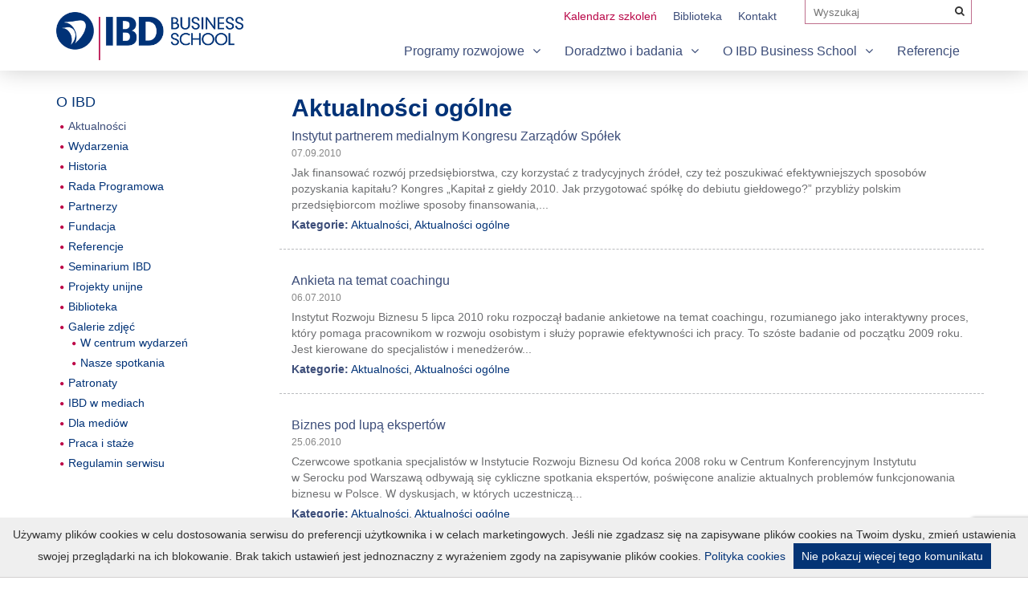

--- FILE ---
content_type: text/html; charset=UTF-8
request_url: https://ibd.pl/aktualnosci/aktualnosci-ogolne/page/33/
body_size: 18116
content:
<!DOCTYPE html>

<head>
<!-- Google tag (gtag.js) -->

<script async src="https://www.googletagmanager.com/gtag/js?id=G-6STYX2T1YX"></script>

<script>

window.dataLayer = window.dataLayer || [];

function gtag(){dataLayer.push(arguments);}

gtag('js', new Date());

 

gtag('config', 'G-6STYX2T1YX');

</script>

    <meta charset="utf-8">

    <meta http-equiv="X-UA-Compatible" content="IE=edge">

    <meta name="viewport" content="width=device-width, initial-scale=1.0">

    



    <link rel="shortcut icon" href="https://ibd.pl/wp-content/themes/ibd/images/favicon.ico" />



        <!-- Smartsupp Live Chat script -->

<script type="text/javascript">

var _smartsupp = _smartsupp || {};

_smartsupp.key = '6ee3205b196a60c0a6cf435d236f75119ca74576';

window.smartsupp||(function(d) {

        var s,c,o=smartsupp=function(){ o._.push(arguments)};o._=[];

        s=d.getElementsByTagName('script')[0];c=d.createElement('script');

        c.type='text/javascript';c.charset='utf-8';c.async=true;

        c.src='//www.smartsuppchat.com/loader.js?';s.parentNode.insertBefore(c,s);

})(document);

</script><script>

  (function(i,s,o,g,r,a,m){i['GoogleAnalyticsObject']=r;i[r]=i[r]||function(){

  (i[r].q=i[r].q||[]).push(arguments)},i[r].l=1*new Date();a=s.createElement(o),

  m=s.getElementsByTagName(o)[0];a.async=1;a.src=g;m.parentNode.insertBefore(a,m)

  })(window,document,'script','https://www.google-analytics.com/analytics.js','ga');

 

  ga('create', 'UA-5975390-1', 'auto');

  ga('send', 'pageview');

 

</script>


    <meta name='robots' content='index, follow, max-image-preview:large, max-snippet:-1, max-video-preview:-1' />
<!-- Znacznik Google (gtag.js) tryb zgody dataLayer dodany przez Site Kit -->
<script id="google_gtagjs-js-consent-mode-data-layer" type="text/javascript">
window.dataLayer = window.dataLayer || [];function gtag(){dataLayer.push(arguments);}
gtag('consent', 'default', {"ad_personalization":"denied","ad_storage":"denied","ad_user_data":"denied","analytics_storage":"denied","functionality_storage":"denied","security_storage":"denied","personalization_storage":"denied","region":["AT","BE","BG","CH","CY","CZ","DE","DK","EE","ES","FI","FR","GB","GR","HR","HU","IE","IS","IT","LI","LT","LU","LV","MT","NL","NO","PL","PT","RO","SE","SI","SK"],"wait_for_update":500});
window._googlesitekitConsentCategoryMap = {"statistics":["analytics_storage"],"marketing":["ad_storage","ad_user_data","ad_personalization"],"functional":["functionality_storage","security_storage"],"preferences":["personalization_storage"]};
window._googlesitekitConsents = {"ad_personalization":"denied","ad_storage":"denied","ad_user_data":"denied","analytics_storage":"denied","functionality_storage":"denied","security_storage":"denied","personalization_storage":"denied","region":["AT","BE","BG","CH","CY","CZ","DE","DK","EE","ES","FI","FR","GB","GR","HR","HU","IE","IS","IT","LI","LT","LU","LV","MT","NL","NO","PL","PT","RO","SE","SI","SK"],"wait_for_update":500};
</script>
<!-- DataLayer trybu zgody na koniec znacznika Google (gtag.js) dodany przez Site Kit -->

	<!-- This site is optimized with the Yoast SEO plugin v19.8 - https://yoast.com/wordpress/plugins/seo/ -->
	<title>Aktualności ogólne - Strona 33 z 37 - IBD Business School | Doradztwo, badania, szkolenia, coaching</title>
	<link rel="canonical" href="https://ibd.pl/aktualnosci/aktualnosci-ogolne/page/33/" />
	<link rel="prev" href="https://ibd.pl/aktualnosci/aktualnosci-ogolne/page/32/" />
	<link rel="next" href="https://ibd.pl/aktualnosci/aktualnosci-ogolne/page/34/" />
	<meta property="og:locale" content="pl_PL" />
	<meta property="og:type" content="article" />
	<meta property="og:title" content="Aktualności ogólne - Strona 33 z 37 - IBD Business School | Doradztwo, badania, szkolenia, coaching" />
	<meta property="og:url" content="https://ibd.pl/aktualnosci/aktualnosci-ogolne/" />
	<meta property="og:site_name" content="IBD Business School | Doradztwo, badania, szkolenia, coaching" />
	<meta name="twitter:card" content="summary_large_image" />
	<meta name="twitter:site" content="@ibdszkolenia" />
	<script type="application/ld+json" class="yoast-schema-graph">{"@context":"https://schema.org","@graph":[{"@type":"CollectionPage","@id":"https://ibd.pl/aktualnosci/aktualnosci-ogolne/","url":"https://ibd.pl/aktualnosci/aktualnosci-ogolne/page/33/","name":"Aktualności ogólne - Strona 33 z 37 - IBD Business School | Doradztwo, badania, szkolenia, coaching","isPartOf":{"@id":"https://ibd.pl/#website"},"breadcrumb":{"@id":"https://ibd.pl/aktualnosci/aktualnosci-ogolne/page/33/#breadcrumb"},"inLanguage":"pl-PL"},{"@type":"BreadcrumbList","@id":"https://ibd.pl/aktualnosci/aktualnosci-ogolne/page/33/#breadcrumb","itemListElement":[{"@type":"ListItem","position":1,"name":"Aktualności","item":"https://ibd.pl/aktualnosci/"},{"@type":"ListItem","position":2,"name":"Aktualności ogólne"}]},{"@type":"WebSite","@id":"https://ibd.pl/#website","url":"https://ibd.pl/","name":"IBD Business School | Doradztwo, badania, szkolenia, coaching","description":"","publisher":{"@id":"https://ibd.pl/#organization"},"potentialAction":[{"@type":"SearchAction","target":{"@type":"EntryPoint","urlTemplate":"https://ibd.pl/?s={search_term_string}"},"query-input":"required name=search_term_string"}],"inLanguage":"pl-PL"},{"@type":"Organization","@id":"https://ibd.pl/#organization","name":"IBD Business School | Doradztwo, badania, szkolenia, coaching","url":"https://ibd.pl/","sameAs":["https://www.linkedin.com/school/ibd-business-school/","https://www.youtube.com/channel/UClmuTSXlP8VXzhHGMEauwfg","https://www.facebook.com/IBDBusinessSchool","https://twitter.com/ibdszkolenia"],"logo":{"@type":"ImageObject","inLanguage":"pl-PL","@id":"https://ibd.pl/#/schema/logo/image/","url":"https://ibd.pl/wp-content/uploads/2017/02/IBD_logo_pion_600.jpg","contentUrl":"https://ibd.pl/wp-content/uploads/2017/02/IBD_logo_pion_600.jpg","width":600,"height":435,"caption":"IBD Business School | Doradztwo, badania, szkolenia, coaching"},"image":{"@id":"https://ibd.pl/#/schema/logo/image/"}}]}</script>
	<!-- / Yoast SEO plugin. -->


<link rel='dns-prefetch' href='//code.jquery.com' />
<link rel='dns-prefetch' href='//maxcdn.bootstrapcdn.com' />
<link rel='dns-prefetch' href='//www.google.com' />
<link rel='dns-prefetch' href='//s7.addthis.com' />
<link rel='dns-prefetch' href='//www.googletagmanager.com' />
<link rel='dns-prefetch' href='//use.fontawesome.com' />
<link rel='dns-prefetch' href='//s.w.org' />
<link rel="alternate" type="application/rss+xml" title="IBD Business School | Doradztwo, badania, szkolenia, coaching &raquo; Kanał z wpisami zaszufladkowanymi do kategorii Aktualności ogólne" href="https://ibd.pl/aktualnosci/aktualnosci-ogolne/feed/" />
<script type="text/javascript">
window._wpemojiSettings = {"baseUrl":"https:\/\/s.w.org\/images\/core\/emoji\/14.0.0\/72x72\/","ext":".png","svgUrl":"https:\/\/s.w.org\/images\/core\/emoji\/14.0.0\/svg\/","svgExt":".svg","source":{"concatemoji":"https:\/\/ibd.pl\/wp-includes\/js\/wp-emoji-release.min.js?ver=6.0.11"}};
/*! This file is auto-generated */
!function(e,a,t){var n,r,o,i=a.createElement("canvas"),p=i.getContext&&i.getContext("2d");function s(e,t){var a=String.fromCharCode,e=(p.clearRect(0,0,i.width,i.height),p.fillText(a.apply(this,e),0,0),i.toDataURL());return p.clearRect(0,0,i.width,i.height),p.fillText(a.apply(this,t),0,0),e===i.toDataURL()}function c(e){var t=a.createElement("script");t.src=e,t.defer=t.type="text/javascript",a.getElementsByTagName("head")[0].appendChild(t)}for(o=Array("flag","emoji"),t.supports={everything:!0,everythingExceptFlag:!0},r=0;r<o.length;r++)t.supports[o[r]]=function(e){if(!p||!p.fillText)return!1;switch(p.textBaseline="top",p.font="600 32px Arial",e){case"flag":return s([127987,65039,8205,9895,65039],[127987,65039,8203,9895,65039])?!1:!s([55356,56826,55356,56819],[55356,56826,8203,55356,56819])&&!s([55356,57332,56128,56423,56128,56418,56128,56421,56128,56430,56128,56423,56128,56447],[55356,57332,8203,56128,56423,8203,56128,56418,8203,56128,56421,8203,56128,56430,8203,56128,56423,8203,56128,56447]);case"emoji":return!s([129777,127995,8205,129778,127999],[129777,127995,8203,129778,127999])}return!1}(o[r]),t.supports.everything=t.supports.everything&&t.supports[o[r]],"flag"!==o[r]&&(t.supports.everythingExceptFlag=t.supports.everythingExceptFlag&&t.supports[o[r]]);t.supports.everythingExceptFlag=t.supports.everythingExceptFlag&&!t.supports.flag,t.DOMReady=!1,t.readyCallback=function(){t.DOMReady=!0},t.supports.everything||(n=function(){t.readyCallback()},a.addEventListener?(a.addEventListener("DOMContentLoaded",n,!1),e.addEventListener("load",n,!1)):(e.attachEvent("onload",n),a.attachEvent("onreadystatechange",function(){"complete"===a.readyState&&t.readyCallback()})),(e=t.source||{}).concatemoji?c(e.concatemoji):e.wpemoji&&e.twemoji&&(c(e.twemoji),c(e.wpemoji)))}(window,document,window._wpemojiSettings);
</script>
<style type="text/css">
img.wp-smiley,
img.emoji {
	display: inline !important;
	border: none !important;
	box-shadow: none !important;
	height: 1em !important;
	width: 1em !important;
	margin: 0 0.07em !important;
	vertical-align: -0.1em !important;
	background: none !important;
	padding: 0 !important;
}
</style>
	<link rel='stylesheet' id='wp-block-library-css'  href='https://ibd.pl/wp-includes/css/dist/block-library/style.min.css?ver=6.0.11' type='text/css' media='all' />
<style id='global-styles-inline-css' type='text/css'>
body{--wp--preset--color--black: #000000;--wp--preset--color--cyan-bluish-gray: #abb8c3;--wp--preset--color--white: #ffffff;--wp--preset--color--pale-pink: #f78da7;--wp--preset--color--vivid-red: #cf2e2e;--wp--preset--color--luminous-vivid-orange: #ff6900;--wp--preset--color--luminous-vivid-amber: #fcb900;--wp--preset--color--light-green-cyan: #7bdcb5;--wp--preset--color--vivid-green-cyan: #00d084;--wp--preset--color--pale-cyan-blue: #8ed1fc;--wp--preset--color--vivid-cyan-blue: #0693e3;--wp--preset--color--vivid-purple: #9b51e0;--wp--preset--gradient--vivid-cyan-blue-to-vivid-purple: linear-gradient(135deg,rgba(6,147,227,1) 0%,rgb(155,81,224) 100%);--wp--preset--gradient--light-green-cyan-to-vivid-green-cyan: linear-gradient(135deg,rgb(122,220,180) 0%,rgb(0,208,130) 100%);--wp--preset--gradient--luminous-vivid-amber-to-luminous-vivid-orange: linear-gradient(135deg,rgba(252,185,0,1) 0%,rgba(255,105,0,1) 100%);--wp--preset--gradient--luminous-vivid-orange-to-vivid-red: linear-gradient(135deg,rgba(255,105,0,1) 0%,rgb(207,46,46) 100%);--wp--preset--gradient--very-light-gray-to-cyan-bluish-gray: linear-gradient(135deg,rgb(238,238,238) 0%,rgb(169,184,195) 100%);--wp--preset--gradient--cool-to-warm-spectrum: linear-gradient(135deg,rgb(74,234,220) 0%,rgb(151,120,209) 20%,rgb(207,42,186) 40%,rgb(238,44,130) 60%,rgb(251,105,98) 80%,rgb(254,248,76) 100%);--wp--preset--gradient--blush-light-purple: linear-gradient(135deg,rgb(255,206,236) 0%,rgb(152,150,240) 100%);--wp--preset--gradient--blush-bordeaux: linear-gradient(135deg,rgb(254,205,165) 0%,rgb(254,45,45) 50%,rgb(107,0,62) 100%);--wp--preset--gradient--luminous-dusk: linear-gradient(135deg,rgb(255,203,112) 0%,rgb(199,81,192) 50%,rgb(65,88,208) 100%);--wp--preset--gradient--pale-ocean: linear-gradient(135deg,rgb(255,245,203) 0%,rgb(182,227,212) 50%,rgb(51,167,181) 100%);--wp--preset--gradient--electric-grass: linear-gradient(135deg,rgb(202,248,128) 0%,rgb(113,206,126) 100%);--wp--preset--gradient--midnight: linear-gradient(135deg,rgb(2,3,129) 0%,rgb(40,116,252) 100%);--wp--preset--duotone--dark-grayscale: url('#wp-duotone-dark-grayscale');--wp--preset--duotone--grayscale: url('#wp-duotone-grayscale');--wp--preset--duotone--purple-yellow: url('#wp-duotone-purple-yellow');--wp--preset--duotone--blue-red: url('#wp-duotone-blue-red');--wp--preset--duotone--midnight: url('#wp-duotone-midnight');--wp--preset--duotone--magenta-yellow: url('#wp-duotone-magenta-yellow');--wp--preset--duotone--purple-green: url('#wp-duotone-purple-green');--wp--preset--duotone--blue-orange: url('#wp-duotone-blue-orange');--wp--preset--font-size--small: 13px;--wp--preset--font-size--medium: 20px;--wp--preset--font-size--large: 36px;--wp--preset--font-size--x-large: 42px;}.has-black-color{color: var(--wp--preset--color--black) !important;}.has-cyan-bluish-gray-color{color: var(--wp--preset--color--cyan-bluish-gray) !important;}.has-white-color{color: var(--wp--preset--color--white) !important;}.has-pale-pink-color{color: var(--wp--preset--color--pale-pink) !important;}.has-vivid-red-color{color: var(--wp--preset--color--vivid-red) !important;}.has-luminous-vivid-orange-color{color: var(--wp--preset--color--luminous-vivid-orange) !important;}.has-luminous-vivid-amber-color{color: var(--wp--preset--color--luminous-vivid-amber) !important;}.has-light-green-cyan-color{color: var(--wp--preset--color--light-green-cyan) !important;}.has-vivid-green-cyan-color{color: var(--wp--preset--color--vivid-green-cyan) !important;}.has-pale-cyan-blue-color{color: var(--wp--preset--color--pale-cyan-blue) !important;}.has-vivid-cyan-blue-color{color: var(--wp--preset--color--vivid-cyan-blue) !important;}.has-vivid-purple-color{color: var(--wp--preset--color--vivid-purple) !important;}.has-black-background-color{background-color: var(--wp--preset--color--black) !important;}.has-cyan-bluish-gray-background-color{background-color: var(--wp--preset--color--cyan-bluish-gray) !important;}.has-white-background-color{background-color: var(--wp--preset--color--white) !important;}.has-pale-pink-background-color{background-color: var(--wp--preset--color--pale-pink) !important;}.has-vivid-red-background-color{background-color: var(--wp--preset--color--vivid-red) !important;}.has-luminous-vivid-orange-background-color{background-color: var(--wp--preset--color--luminous-vivid-orange) !important;}.has-luminous-vivid-amber-background-color{background-color: var(--wp--preset--color--luminous-vivid-amber) !important;}.has-light-green-cyan-background-color{background-color: var(--wp--preset--color--light-green-cyan) !important;}.has-vivid-green-cyan-background-color{background-color: var(--wp--preset--color--vivid-green-cyan) !important;}.has-pale-cyan-blue-background-color{background-color: var(--wp--preset--color--pale-cyan-blue) !important;}.has-vivid-cyan-blue-background-color{background-color: var(--wp--preset--color--vivid-cyan-blue) !important;}.has-vivid-purple-background-color{background-color: var(--wp--preset--color--vivid-purple) !important;}.has-black-border-color{border-color: var(--wp--preset--color--black) !important;}.has-cyan-bluish-gray-border-color{border-color: var(--wp--preset--color--cyan-bluish-gray) !important;}.has-white-border-color{border-color: var(--wp--preset--color--white) !important;}.has-pale-pink-border-color{border-color: var(--wp--preset--color--pale-pink) !important;}.has-vivid-red-border-color{border-color: var(--wp--preset--color--vivid-red) !important;}.has-luminous-vivid-orange-border-color{border-color: var(--wp--preset--color--luminous-vivid-orange) !important;}.has-luminous-vivid-amber-border-color{border-color: var(--wp--preset--color--luminous-vivid-amber) !important;}.has-light-green-cyan-border-color{border-color: var(--wp--preset--color--light-green-cyan) !important;}.has-vivid-green-cyan-border-color{border-color: var(--wp--preset--color--vivid-green-cyan) !important;}.has-pale-cyan-blue-border-color{border-color: var(--wp--preset--color--pale-cyan-blue) !important;}.has-vivid-cyan-blue-border-color{border-color: var(--wp--preset--color--vivid-cyan-blue) !important;}.has-vivid-purple-border-color{border-color: var(--wp--preset--color--vivid-purple) !important;}.has-vivid-cyan-blue-to-vivid-purple-gradient-background{background: var(--wp--preset--gradient--vivid-cyan-blue-to-vivid-purple) !important;}.has-light-green-cyan-to-vivid-green-cyan-gradient-background{background: var(--wp--preset--gradient--light-green-cyan-to-vivid-green-cyan) !important;}.has-luminous-vivid-amber-to-luminous-vivid-orange-gradient-background{background: var(--wp--preset--gradient--luminous-vivid-amber-to-luminous-vivid-orange) !important;}.has-luminous-vivid-orange-to-vivid-red-gradient-background{background: var(--wp--preset--gradient--luminous-vivid-orange-to-vivid-red) !important;}.has-very-light-gray-to-cyan-bluish-gray-gradient-background{background: var(--wp--preset--gradient--very-light-gray-to-cyan-bluish-gray) !important;}.has-cool-to-warm-spectrum-gradient-background{background: var(--wp--preset--gradient--cool-to-warm-spectrum) !important;}.has-blush-light-purple-gradient-background{background: var(--wp--preset--gradient--blush-light-purple) !important;}.has-blush-bordeaux-gradient-background{background: var(--wp--preset--gradient--blush-bordeaux) !important;}.has-luminous-dusk-gradient-background{background: var(--wp--preset--gradient--luminous-dusk) !important;}.has-pale-ocean-gradient-background{background: var(--wp--preset--gradient--pale-ocean) !important;}.has-electric-grass-gradient-background{background: var(--wp--preset--gradient--electric-grass) !important;}.has-midnight-gradient-background{background: var(--wp--preset--gradient--midnight) !important;}.has-small-font-size{font-size: var(--wp--preset--font-size--small) !important;}.has-medium-font-size{font-size: var(--wp--preset--font-size--medium) !important;}.has-large-font-size{font-size: var(--wp--preset--font-size--large) !important;}.has-x-large-font-size{font-size: var(--wp--preset--font-size--x-large) !important;}
</style>
<link rel='stylesheet' id='contact-form-7-css'  href='https://ibd.pl/wp-content/plugins/contact-form-7/includes/css/styles.css?ver=5.6.4' type='text/css' media='all' />
<link rel='stylesheet' id='rs-plugin-settings-css'  href='https://ibd.pl/wp-content/plugins/revslider_2/public/assets/css/rs6.css?ver=6.0.8' type='text/css' media='all' />
<style id='rs-plugin-settings-inline-css' type='text/css'>
#rs-demo-id {}
</style>
<link rel='stylesheet' id='iw-defaults-css'  href='https://ibd.pl/wp-content/plugins/widgets-for-siteorigin/inc/../css/defaults.css?ver=1.4.7' type='text/css' media='all' />
<link rel='stylesheet' id='wpsr_main_css-css'  href='https://ibd.pl/wp-content/plugins/wp-socializer/public/css/wpsr.min.css?ver=7.3.1' type='text/css' media='all' />
<link rel='stylesheet' id='wpsr_fa_icons-css'  href='https://use.fontawesome.com/releases/v5.15.3/css/all.css?ver=7.3.1' type='text/css' media='all' />
<link rel='stylesheet' id='wpml-legacy-horizontal-list-0-css'  href='//ibd.pl/wp-content/plugins/sitepress-multilingual-cms/templates/language-switchers/legacy-list-horizontal/style.min.css?ver=1' type='text/css' media='all' />
<link rel='stylesheet' id='wp-pagenavi-css'  href='https://ibd.pl/wp-content/plugins/wp-pagenavi/pagenavi-css.css?ver=2.70' type='text/css' media='all' />
<link rel='stylesheet' id='bootstrap-css'  href='https://maxcdn.bootstrapcdn.com/bootstrap/3.3.7/css/bootstrap.min.css?ver=6.0.11' type='text/css' media='all' />
<link rel='stylesheet' id='font-awesome-2-css'  href='https://ibd.pl/wp-content/themes/ibd/assets/font-awesome.min.css?ver=6.0.11' type='text/css' media='all' />
<link rel='stylesheet' id='select2-css-css'  href='https://ibd.pl/wp-content/themes/ibd/assets/select2.min.css?ver=6' type='text/css' media='all' />
<link rel='stylesheet' id='ibd-style-css'  href='https://ibd.pl/wp-content/themes/ibd/assets/style.css?ver=6' type='text/css' media='all' />
<link rel='stylesheet' id='slb_core-css'  href='https://ibd.pl/wp-content/plugins/simple-lightbox/client/css/app.css?ver=2.9.2' type='text/css' media='all' />
<link rel='stylesheet' id='addthis_all_pages-css'  href='https://ibd.pl/wp-content/plugins/addthis/frontend/build/addthis_wordpress_public.min.css?ver=6.0.11' type='text/css' media='all' />
<script type='text/javascript' src='https://code.jquery.com/jquery-3.1.1.min.js?ver=3.1.1' id='jquery-js'></script>
<script type='text/javascript' src='https://ibd.pl/wp-content/plugins/revslider_2/public/assets/js/revolution.tools.min.js?ver=6.0' id='tp-tools-js'></script>
<script type='text/javascript' src='https://ibd.pl/wp-content/plugins/revslider_2/public/assets/js/rs6.min.js?ver=6.0.8' id='revmin-js'></script>
<script type='text/javascript' src='https://www.google.com/recaptcha/api.js?ver=6.0.11' id='recaptcha-js'></script>

<!-- Fragment znacznika Google (gtag.js) dodany przez Site Kit -->
<!-- Fragment reklamy Google dodany przez Site Kit -->
<script type='text/javascript' src='https://www.googletagmanager.com/gtag/js?id=AW-4526516072' id='google_gtagjs-js' async></script>
<script type='text/javascript' id='google_gtagjs-js-after'>
window.dataLayer = window.dataLayer || [];function gtag(){dataLayer.push(arguments);}
gtag("js", new Date());
gtag("set", "developer_id.dZTNiMT", true);
gtag("config", "AW-4526516072");
 window._googlesitekit = window._googlesitekit || {}; window._googlesitekit.throttledEvents = []; window._googlesitekit.gtagEvent = (name, data) => { var key = JSON.stringify( { name, data } ); if ( !! window._googlesitekit.throttledEvents[ key ] ) { return; } window._googlesitekit.throttledEvents[ key ] = true; setTimeout( () => { delete window._googlesitekit.throttledEvents[ key ]; }, 5 ); gtag( "event", name, { ...data, event_source: "site-kit" } ); }; 
</script>
<link rel="https://api.w.org/" href="https://ibd.pl/wp-json/" /><link rel="alternate" type="application/json" href="https://ibd.pl/wp-json/wp/v2/categories/30" /><link rel="EditURI" type="application/rsd+xml" title="RSD" href="https://ibd.pl/xmlrpc.php?rsd" />
<link rel="wlwmanifest" type="application/wlwmanifest+xml" href="https://ibd.pl/wp-includes/wlwmanifest.xml" /> 
<meta name="generator" content="WordPress 6.0.11" />
<meta name="generator" content="WPML ver:4.5.11 stt:1,41,46;" />
<meta name="generator" content="Site Kit by Google 1.168.0" /><meta name="facebook-domain-verification" content="bcw39lly470v3byw87app8uqnfsztc" /><meta name="generator" content="Powered by Slider Revolution 6.0.8 - responsive, Mobile-Friendly Slider Plugin for WordPress with comfortable drag and drop interface." />
<script type="text/javascript">function setREVStartSize(a){try{var b,c=document.getElementById(a.c).parentNode.offsetWidth;if(c=0===c||isNaN(c)?window.innerWidth:c,a.tabw=void 0===a.tabw?0:parseInt(a.tabw),a.thumbw=void 0===a.thumbw?0:parseInt(a.thumbw),a.tabh=void 0===a.tabh?0:parseInt(a.tabh),a.thumbh=void 0===a.thumbh?0:parseInt(a.thumbh),a.tabhide=void 0===a.tabhide?0:parseInt(a.tabhide),a.thumbhide=void 0===a.thumbhide?0:parseInt(a.thumbhide),a.mh=void 0===a.mh||""==a.mh?0:a.mh,"fullscreen"===a.layout||"fullscreen"===a.l)b=Math.max(a.mh,window.innerHeight);else{for(var d in a.gw=Array.isArray(a.gw)?a.gw:[a.gw],a.rl)(void 0===a.gw[d]||0===a.gw[d])&&(a.gw[d]=a.gw[d-1]);for(var d in a.gh=void 0===a.el||""===a.el||Array.isArray(a.el)&&0==a.el.length?a.gh:a.el,a.gh=Array.isArray(a.gh)?a.gh:[a.gh],a.rl)(void 0===a.gh[d]||0===a.gh[d])&&(a.gh[d]=a.gh[d-1]);var e,f=Array(a.rl.length),g=0;for(var d in a.tabw=a.tabhide>=c?0:a.tabw,a.thumbw=a.thumbhide>=c?0:a.thumbw,a.tabh=a.tabhide>=c?0:a.tabh,a.thumbh=a.thumbhide>=c?0:a.thumbh,a.rl)f[d]=a.rl[d]<window.innerWidth?0:a.rl[d];for(var d in e=f[0],f)e>f[d]&&0<f[d]&&(e=f[d],g=d);var h=c>a.gw[g]+a.tabw+a.thumbw?1:(c-(a.tabw+a.thumbw))/a.gw[g];b=a.gh[g]*h+(a.tabh+a.thumbh)}void 0===window.rs_init_css&&(window.rs_init_css=document.head.appendChild(document.createElement("style"))),document.getElementById(a.c).height=b,window.rs_init_css.innerHTML+="#"+a.c+"_wrapper { height: "+b+"px }"}catch(a){console.log("Failure at Presize of Slider:"+a)}};</script>
		<style type="text/css" id="wp-custom-css">
			a {
    color: #003277;
}

.footer-address iframe {
    float: none !important;
    width: 100% !important;
    margin-top: 10px !important;
}
.address {
    float: none !important;
    width: 100% !important;
    padding-right: 0 !important;
}
.post-thumb img {
    width: 100%;
}
#ui-datepicker-div {
    background: white;
    padding: 10px;
    border: 1px solid;
}
.top-facebook {
    display: none;
}
.icon-2x {
    font-size: 17px !important;
}
.main-menu a {
  color: #3c4d79;}
.main-menu .menu > li > .sub-menu li a:hover, .main-menu .menu > li > .sub-menu li a:focus, .main-menu .menu > li > .sub-menu li a:active {
    background: #003277;
    font-weight: bold;
}
#menu-item-533 a, #menu-item-25 a, h5 a, .post-small h3 a {color: #3c4d79}

@media only screen and (min-width:1150px) {
  .one-image-tails .panel-grid-cell {
    width: 25% !important;
}
  .main-menu .menu > li > .sub-menu .sub-menu {padding-right: 40px !important;}
.main-menu .sub-menu {
    width: 1140px;
}
.main-menu .menu-featured.menu-item-has-children .sub-menu {
    max-width: 380px;
}
.main-menu .menu-featured {
    max-width: 380px;
}
.main-menu .sub-menu li {
    max-width: 360px;
    margin-right: 10px !important;
}
.main-menu  #menu-item-38 .sub-menu {
    width: 346px !important;
}
.main-menu  #menu-item-2448 .sub-menu {
    width: 740px;
}
}
@media only screen and (max-width:600px) {
.one-image-tails a {
    margin: 0px;
  font-size: 15px;}
}		</style>
		
</head>

<body class="archive paged category category-aktualnosci-ogolne category-30 paged-33 category-paged-33">



<div class="header-ghost"></div>

<div class="header">

    <div class="container">

        <div class="row p-rel">

            <div class="col-xs-3 logo">

                <a href="https://ibd.pl/"><img src="https://ibd.pl/wp-content/themes/ibd/images/logo.png" alt="IBD - logo" /></a>

            </div>

            <div class="col-xs-9 top-right">

                <button class="hamburger hamburger--3dx visible-xs" type="button">

                    <span class="hamburger-box">

                    <span class="hamburger-inner"></span>

                    </span>

                </button>

                <button type="button" class="search-mobile-trigger"><i class="fa fa-search"></i></button>

                <div class="top-bar clrfix">

                    <div class="top-search">

                        <form action="https://ibd.pl/wyniki-wyszukiwania/">

                            <input type="text" name="wyszukaj" placeholder="Wyszukaj">

                            <button type="submit"><i class="fa fa-search"></i></button>

                        </form>

                    </div>

                    <div class="top-facebook">

                        
                        <a href="https://www.facebook.com/IBDBusinessSchool" target="_blank"><i class="fa fa-facebook-square"></i></a>
                    </div>

                    

                    <div class="top-menu">

                        <div class="menu-top-menu-pl-container"><ul id="menu-top-menu-pl" class="menu"><li id="menu-item-235" class="menu-item-featured menu-item menu-item-type-post_type menu-item-object-page menu-item-235"><a href="https://ibd.pl/szkolenia-i-kursy/szkolenia-otwarte/">Kalendarz szkoleń</a></li>
<li id="menu-item-533" class="menu-item menu-item-type-post_type menu-item-object-page menu-item-533"><a href="https://ibd.pl/wiedza-dla-biznesu-informacje/">Biblioteka</a></li>
<li id="menu-item-25" class="menu-item menu-item-type-post_type menu-item-object-page menu-item-25"><a href="https://ibd.pl/kontakt/">Kontakt</a></li>
</ul></div>
                    </div>

                </div>

            </div>

            <div class="col-xs-12 search-mobile top-search">

                <form action="https://ibd.pl/wyniki-wyszukiwania/">

                    <input type="text" name="wyszukaj" placeholder="Wyszukaj">

                    <button type="submit"><i class="fa fa-search"></i></button>

                </form>

            </div>

            <div class="col-xs-12 col-lg-9 no-relative menu-mobile">

                <div class="main-menu">

                    <div class="menu-main-menu-pl-container"><ul id="menu-main-menu-pl" class="menu"><li id="menu-item-40" class="menu-item menu-item-type-post_type menu-item-object-page menu-item-has-children menu-item-40"><a href="https://ibd.pl/szkolenia-i-kursy/">Programy rozwojowe</a>
<ul class="sub-menu">
	<li id="menu-item-53" class="menu-title menu-featured menu-item menu-item-type-custom menu-item-object-custom menu-item-has-children menu-item-53"><a href="https://ibd.pl/szkolenia-i-kursy/szkolenia-otwarte/">Programy otwarte</a>
	<ul class="sub-menu">
		<li id="menu-item-915" class="dot-title menu-item menu-item-type-custom menu-item-object-custom menu-item-915"><a href="https://ibd.pl/szkolenia-i-kursy/przywodztwo/">Przywództwo i Zarządzanie</a></li>
		<li id="menu-item-5945" class="menu-item menu-item-type-post_type menu-item-object-szkolenie-otwarte menu-item-5945"><a href="https://ibd.pl/szkolenie-otwarte/ibd-advanced-management-program-ibd-amp/">IBD Advanced Management Program (IBD AMP)</a></li>
		<li id="menu-item-5946" class="menu-item menu-item-type-post_type menu-item-object-szkolenie-otwarte menu-item-5946"><a href="https://ibd.pl/szkolenie-otwarte/high-performance-leadership-hpl-przywodztwo-dla-rezultatow/">High Performance Leadership (HPL)</a></li>
		<li id="menu-item-5947" class="menu-item menu-item-type-post_type menu-item-object-szkolenie-otwarte menu-item-5947"><a href="https://ibd.pl/szkolenie-otwarte/rising-leaders-program-rlp-program-dla-nowych-menedzerow/">Rising Leaders Program (RLP)</a></li>
		<li id="menu-item-26833" class="menu-item menu-item-type-custom menu-item-object-custom menu-item-26833"><a href="https://ibd.pl/szkolenie-otwarte/zaawansowane-szkolenie-negocjacje/">Business Negotiation Program (BNP)</a></li>
		<li id="menu-item-18942" class="menu-item menu-item-type-post_type menu-item-object-szkolenie-otwarte menu-item-18942"><a href="https://ibd.pl/szkolenie-otwarte/certificate-in-business-mentoring-cbm/">Certificate in Business Mentoring (CBM)</a></li>
		<li id="menu-item-917" class="dot-title menu-item menu-item-type-custom menu-item-object-custom menu-item-917"><a href="https://ibd.pl/szkolenia-i-kursy/zarzadzanie-kapitalem-ludzkim/">Zarządzanie Kapitałem Ludzkim</a></li>
		<li id="menu-item-5949" class="menu-item menu-item-type-post_type menu-item-object-szkolenie-otwarte menu-item-5949"><a href="https://ibd.pl/szkolenie-otwarte/certified-hr-business-partner-chrbp/">Certified HR Business Partner (CHRBP)</a></li>
		<li id="menu-item-5950" class="menu-item menu-item-type-post_type menu-item-object-szkolenie-otwarte menu-item-5950"><a href="https://ibd.pl/szkolenie-otwarte/certyfikowane-szkolenie-dla-asesorow/">Certified Assessor for Assessment &#038; Development Centre (CAADC)</a></li>
		<li id="menu-item-5951" class="menu-item menu-item-type-post_type menu-item-object-szkolenie-otwarte menu-item-5951"><a href="https://ibd.pl/szkolenie-otwarte/zarzadzanie-talentami-szkolenie/">Certificate in Talent and Career Management (CTCM)</a></li>
		<li id="menu-item-5952" class="menu-item menu-item-type-post_type menu-item-object-szkolenie-otwarte menu-item-5952"><a href="https://ibd.pl/szkolenie-otwarte/certified-compensation-and-benefits-professional-ccbp/">Certified Compensation and Benefits Professional (CCBP)</a></li>
		<li id="menu-item-16393" class="menu-item menu-item-type-post_type menu-item-object-szkolenie-otwarte menu-item-16393"><a href="https://ibd.pl/szkolenie-otwarte/certified-recruitment-and-selection-professional/">Certified Recruitment and Selection Professional (CRSP)</a></li>
		<li id="menu-item-924" class="dot-title menu-item menu-item-type-custom menu-item-object-custom menu-item-924"><a href="https://ibd.pl/szkolenia-i-kursy/marketing-i-sprzedaz/">Sprzedaż i Negocjacje</a></li>
		<li id="menu-item-5966" class="menu-item menu-item-type-post_type menu-item-object-szkolenie-otwarte menu-item-5966"><a href="https://ibd.pl/szkolenie-otwarte/szkolenie-akademia-menedzera-sprzedazy/">Advanced Sales Management Program (ASMP)</a></li>
		<li id="menu-item-5967" class="menu-item menu-item-type-post_type menu-item-object-szkolenie-otwarte menu-item-5967"><a href="https://ibd.pl/szkolenie-otwarte/zaawansowane-szkolenie-negocjacje/">Business Negotiation Program (BNP)</a></li>
	</ul>
</li>
	<li id="menu-item-929" class="dot-title menu-item menu-item-type-custom menu-item-object-custom menu-item-has-children menu-item-929"><a href="https://ibd.pl/szkolenia-i-kursy/finanse-i-lad-korporacyjny/">Finanse i Ład Korporacyjny</a>
	<ul class="sub-menu">
		<li id="menu-item-5974" class="menu-item menu-item-type-post_type menu-item-object-szkolenie-otwarte menu-item-5974"><a href="https://ibd.pl/szkolenie-otwarte/kurs-dla-kandydatow-na-czlonkow-rad-nadzorczych/">Kurs dla kandydatów na członków Rad Nadzorczych</a></li>
		<li id="menu-item-18749" class="menu-item menu-item-type-post_type menu-item-object-szkolenie-otwarte menu-item-18749"><a href="https://ibd.pl/szkolenie-otwarte/akademia-finansow-dla-menedzerow/">Akademia Finansów dla Menedżerów</a></li>
		<li id="menu-item-18750" class="text-indent menu-item menu-item-type-post_type menu-item-object-szkolenie-otwarte menu-item-18750"><a href="https://ibd.pl/szkolenie-otwarte/analiza-sprawozdan-finansowych/">Analiza sprawozdań finansowych</a></li>
		<li id="menu-item-18752" class="menu-item menu-item-type-post_type menu-item-object-szkolenie-otwarte menu-item-18752"><a href="https://ibd.pl/szkolenie-otwarte/wiarygodnosc-finansowa-kontrahentow/">Wiarygodność finansowa kontrahentów</a></li>
		<li id="menu-item-18753" class="menu-item menu-item-type-post_type menu-item-object-szkolenie-otwarte menu-item-18753"><a href="https://ibd.pl/szkolenie-otwarte/zarzadzanie-plynnoscia-i-rentownoscia-przedsiebiorstwa/">Zarządzanie płynnością i rentownością przedsiębiorstwa</a></li>
		<li id="menu-item-18751" class="menu-item menu-item-type-post_type menu-item-object-szkolenie-otwarte menu-item-18751"><a href="https://ibd.pl/szkolenie-otwarte/optymalizacja-produkcji-i-sprzedazy/">Optymalizacja produkcji i sprzedaży</a></li>
		<li id="menu-item-5975" class="menu-item menu-item-type-post_type menu-item-object-szkolenie-otwarte menu-item-5975"><a href="https://ibd.pl/szkolenie-otwarte/ocena-projektow-inwestycyjnych/">Ocena projektów inwestycyjnych</a></li>
		<li id="menu-item-5977" class="menu-item menu-item-type-post_type menu-item-object-szkolenie-otwarte menu-item-5977"><a href="https://ibd.pl/szkolenie-otwarte/finanse-dla-niefinansistow/">Finanse dla niefinansistów</a></li>
		<li id="menu-item-934" class="dot-title menu-item menu-item-type-custom menu-item-object-custom menu-item-has-children menu-item-934"><a href="https://ibd.pl/szkolenia-i-kursy/szkola-coachingu-ibd-nmc/">Szkoła Coachingu IBD-NMC</a>
		<ul class="sub-menu">
			<li id="menu-item-5968" class="menu-item menu-item-type-post_type menu-item-object-szkolenie-otwarte menu-item-5968"><a href="https://ibd.pl/szkolenie-otwarte/podstawowy-kurs-coachingu/">Coaching Fundamentals Certificate (CFC)</a></li>
			<li id="menu-item-5969" class="menu-item menu-item-type-post_type menu-item-object-szkolenie-otwarte menu-item-5969"><a href="https://ibd.pl/szkolenie-otwarte/practitioner-coach-diploma-pcd/">Practitioner Coach Diploma (PCD)</a></li>
			<li id="menu-item-5970" class="menu-item menu-item-type-post_type menu-item-object-szkolenie-otwarte menu-item-5970"><a href="https://ibd.pl/szkolenie-otwarte/executive-corporate-coach-diploma-eccd-warsztat-stacjonarny/">Executive &#038; Corporate Coach Diploma (ECCD)</a></li>
			<li id="menu-item-27279" class="menu-item menu-item-type-post_type menu-item-object-szkolenie-otwarte menu-item-27279"><a href="https://ibd.pl/szkolenie-otwarte/manager-as-a-coach-mc/">Manager as a coach (MC)</a></li>
			<li id="menu-item-5972" class="menu-item menu-item-type-post_type menu-item-object-szkolenie-otwarte menu-item-5972"><a href="https://ibd.pl/szkolenie-otwarte/introduction-to-coaching-itc/">Introduction to Coaching (ItC)</a></li>
			<li id="menu-item-5971" class="menu-item menu-item-type-post_type menu-item-object-szkolenie-otwarte menu-item-5971"><a href="https://ibd.pl/szkolenie-otwarte/supervised-coaching-masterclass-ma/">Supervised Coaching Masterclass (MA)</a></li>
			<li id="menu-item-941" class="dot-title menu-item menu-item-type-custom menu-item-object-custom menu-item-has-children menu-item-941"><a href="https://ibd.pl/szkolenia-i-kursy/szkola-trenerow-biznesu/">Szkoła Trenerów Biznesu IBD</a>
			<ul class="sub-menu">
				<li id="menu-item-5979" class="menu-item menu-item-type-post_type menu-item-object-szkolenie-otwarte menu-item-5979"><a href="https://ibd.pl/szkolenie-otwarte/business-trainer-certificate-btc/">Business Trainer Certificate (BTC)</a></li>
				<li id="menu-item-18099" class="menu-item menu-item-type-post_type menu-item-object-szkolenie-otwarte menu-item-18099"><a href="https://ibd.pl/szkolenie-otwarte/certificate-in-business-mentoring-cbm/">Certificate in Business Mentoring (CBM)</a></li>
			</ul>
</li>
		</ul>
</li>
	</ul>
</li>
	<li id="menu-item-63" class="dot-title menu-item menu-item-type-custom menu-item-object-custom menu-item-has-children menu-item-63"><a href="https://ibd.pl/coaching/coaching-systemowy/">Coaching systemowy</a>
	<ul class="sub-menu">
		<li id="menu-item-6024" class="menu-item menu-item-type-post_type menu-item-object-page menu-item-6024"><a href="https://ibd.pl/coaching/executive-coaching/">Executive coaching</a></li>
		<li id="menu-item-6021" class="menu-item menu-item-type-post_type menu-item-object-page menu-item-6021"><a href="https://ibd.pl/coaching/sales-coaching/">Sales coaching</a></li>
		<li id="menu-item-6022" class="menu-item menu-item-type-post_type menu-item-object-page menu-item-6022"><a href="https://ibd.pl/coaching/team-coaching/">Team coaching</a></li>
		<li id="menu-item-6023" class="menu-item menu-item-type-post_type menu-item-object-page menu-item-6023"><a href="https://ibd.pl/coaching/wdrazanie-kultury-coachingowej/">Wdrażanie kultury coachingowej</a></li>
		<li id="menu-item-10852" class="menu-title mt10 menu-featured menu-item menu-item-type-post_type menu-item-object-post menu-item-10852"><a href="https://ibd.pl/dofinansowanie-uslug-rozwojowych-z-efs/">DOFINANSOWANIE SZKOLEŃ Z BAZY USŁUG ROZWOJOWYCH</a></li>
		<li id="menu-item-25922" class="menu-title mt10 menu-featured menu-item menu-item-type-post_type menu-item-object-page menu-item-25922"><a href="https://ibd.pl/dofinansowanie-kfs/">DOFINANSOWANIE SZKOLEŃ Z KRAJOWEGO FUNDUSZU SZKOLENIOWEGO</a></li>
		<li id="menu-item-1826" class="menu-title mt10 menu-featured menu-item menu-item-type-post_type menu-item-object-page menu-item-1826"><a href="https://ibd.pl/szkolenia-i-kursy/szkolenia-zamkniete/">PROGRAMY DLA FIRM</a></li>
		<li id="menu-item-1848" class="menu-title mt10 menu-featured menu-item menu-item-type-post_type menu-item-object-page menu-item-1848"><a href="https://ibd.pl/szkolenia-i-kursy/gry-szkoleniowe/">Gry i Grywalizacja</a></li>
		<li id="menu-item-1727" class="menu-title mt10 menu-featured menu-item menu-item-type-post_type menu-item-object-page menu-item-1727"><a href="https://ibd.pl/referencje/">Referencje</a></li>
		<li id="menu-item-18115" class="menu-title mt10 menu-featured menu-item menu-item-type-post_type menu-item-object-post menu-item-18115"><a href="https://ibd.pl/znak-jakosci-msues/">Znak Jakości MSUES 2.0</a></li>
	</ul>
</li>
</ul>
</li>
<li id="menu-item-37" class="menu-item menu-item-type-post_type menu-item-object-page menu-item-has-children menu-item-37"><a href="https://ibd.pl/doradztwo-i-badania/">Doradztwo i badania</a>
<ul class="sub-menu">
	<li id="menu-item-674" class="menu-title menu-featured menu-item menu-item-type-post_type menu-item-object-page menu-item-has-children menu-item-674"><a href="https://ibd.pl/doradztwo-i-badania/doradztwo-strategiczne/">Doradztwo strategiczne</a>
	<ul class="sub-menu">
		<li id="menu-item-2878" class="menu-item menu-item-type-post_type menu-item-object-page menu-item-2878"><a href="https://ibd.pl/doradztwo-i-badania/doradztwo-strategiczne/strategia-rozwoju-biznesu/">Strategia rozwoju biznesu</a></li>
		<li id="menu-item-2877" class="menu-item menu-item-type-post_type menu-item-object-page menu-item-2877"><a href="https://ibd.pl/doradztwo-i-badania/doradztwo-strategiczne/strategia-marketingowa/">Strategia marketingowa</a></li>
		<li id="menu-item-2876" class="menu-item menu-item-type-post_type menu-item-object-page menu-item-2876"><a href="https://ibd.pl/doradztwo-i-badania/doradztwo-strategiczne/strategia-hr/">Strategia HR</a></li>
		<li id="menu-item-2875" class="menu-item menu-item-type-post_type menu-item-object-page menu-item-2875"><a href="https://ibd.pl/doradztwo-i-badania/doradztwo-strategiczne/strategia-nastawiona-na-klienta/">Strategia nastawiona na klienta</a></li>
		<li id="menu-item-672" class="menu-title mt10 menu-featured menu-item menu-item-type-post_type menu-item-object-page menu-item-672"><a href="https://ibd.pl/doradztwo-i-badania/doradztwo-biznesowe/">Doradztwo biznesowe</a></li>
		<li id="menu-item-3173" class="menu-item menu-item-type-custom menu-item-object-custom menu-item-3173"><a href="https://ibd.pl/doradztwo-i-badania/doradztwo-biznesowe/rozwoj-organizacji-organization-development/">Rozwój organizacji</a></li>
		<li id="menu-item-3174" class="menu-item menu-item-type-custom menu-item-object-custom menu-item-3174"><a href="https://ibd.pl/doradztwo-i-badania/doradztwo-biznesowe/systemy-zarzadzania-management-systems/">Systemy zarządzania</a></li>
		<li id="menu-item-3175" class="menu-item menu-item-type-custom menu-item-object-custom menu-item-3175"><a href="https://ibd.pl/doradztwo-i-badania/doradztwo-biznesowe/doskonalosc-operacyjna-operational-excellence/">Doskonałość operacyjna</a></li>
		<li id="menu-item-673" class="menu-title mt10 menu-featured menu-item menu-item-type-post_type menu-item-object-page menu-item-673"><a href="https://ibd.pl/doradztwo-i-badania/doradztwo-hr/">Doradztwo HR</a></li>
		<li id="menu-item-3176" class="dot-title no-link menu-item menu-item-type-custom menu-item-object-custom menu-item-3176"><a href="#">Kompetencje</a></li>
		<li id="menu-item-3177" class="menu-item menu-item-type-custom menu-item-object-custom menu-item-3177"><a href="https://ibd.pl/doradztwo-i-badania/doradztwo-hr/ksiega-kompetencji/">Księga kompetencji</a></li>
		<li id="menu-item-3178" class="menu-item menu-item-type-custom menu-item-object-custom menu-item-3178"><a href="https://ibd.pl/doradztwo-i-badania/doradztwo-hr/modele-kompetencyjne/">Modele kompetencyjne</a></li>
		<li id="menu-item-3179" class="menu-item menu-item-type-custom menu-item-object-custom menu-item-3179"><a href="https://ibd.pl/doradztwo-i-badania/doradztwo-hr/individual-competence-profile-icp-ocena-kompetencji-metoda-360-stopni/%20">Individual Competence Profile – Ocena kompetencji metodą 360 stopni</a></li>
		<li id="menu-item-3180" class="menu-item menu-item-type-custom menu-item-object-custom menu-item-3180"><a href="https://ibd.pl/doradztwo-i-badania/doradztwo-hr/talent-explorer-narzedzie-selekcji-talentow/">Talent Explorer</a></li>
		<li id="menu-item-3181" class="dot-title no-link menu-item menu-item-type-custom menu-item-object-custom menu-item-3181"><a href="#">Testy</a></li>
		<li id="menu-item-3182" class="menu-item menu-item-type-custom menu-item-object-custom menu-item-3182"><a href="https://ibd.pl/doradztwo-i-badania/doradztwo-hr/budowa-i-walidacja-metod-testowych/">Budowa i walidacja metod testowych</a></li>
		<li id="menu-item-3183" class="menu-item menu-item-type-custom menu-item-object-custom menu-item-3183"><a href="https://ibd.pl/doradztwo-i-badania/doradztwo-hr/budowa-testow-kompetencyjnych/">Budowa testów kompetencyjnych</a></li>
		<li id="menu-item-3184" class="menu-item menu-item-type-custom menu-item-object-custom menu-item-3184"><a href="https://ibd.pl/doradztwo-i-badania/doradztwo-hr/test-intentio-consensio-tic/">Test Intentio – Consensio (TIC)</a></li>
		<li id="menu-item-3186" class="menu-item menu-item-type-custom menu-item-object-custom menu-item-3186"><a href="https://ibd.pl/doradztwo-i-badania/doradztwo-hr/situational-test-of-sales-competencies-sts/">Situational Test of Sales Competencies (STS)</a></li>
		<li id="menu-item-3187" class="menu-item menu-item-type-custom menu-item-object-custom menu-item-3187"><a href="https://ibd.pl/doradztwo-i-badania/doradztwo-hr/test-taktyk-wplywu-ttw/">Test Taktyk Wpływu (TTW)</a></li>
		<li id="menu-item-3188" class="menu-item menu-item-type-custom menu-item-object-custom menu-item-3188"><a href="https://ibd.pl/doradztwo-i-badania/doradztwo-hr/testy-hogana-hpi-hds-mvpi/">Testy Hogana (HPI, HDS, MVPI)</a></li>
	</ul>
</li>
	<li id="menu-item-3189" class="dot-title no-link menu-item menu-item-type-custom menu-item-object-custom menu-item-has-children menu-item-3189"><a href="#">Assessment i Development Centre</a>
	<ul class="sub-menu">
		<li id="menu-item-3190" class="menu-item menu-item-type-custom menu-item-object-custom menu-item-3190"><a href="https://ibd.pl/doradztwo-i-badania/doradztwo-hr/assessment-centre-i-development-centre/">Assessment Centre i Development Centre</a></li>
		<li id="menu-item-3191" class="menu-item menu-item-type-custom menu-item-object-custom menu-item-3191"><a href="https://ibd.pl/doradztwo-i-badania/doradztwo-hr/development-and-learning-center-dlc/">Development and Learning Center (DLC)</a></li>
		<li id="menu-item-3192" class="menu-item menu-item-type-custom menu-item-object-custom menu-item-3192"><a href="https://ibd.pl/doradztwo-i-badania/doradztwo-hr/indywidualny-assessment-center/">Indywidualny Assessment Center</a></li>
		<li id="menu-item-3193" class="dot-title no-link menu-item menu-item-type-custom menu-item-object-custom menu-item-3193"><a href="#">Rozwój organizacji</a></li>
		<li id="menu-item-3194" class="menu-item menu-item-type-custom menu-item-object-custom menu-item-3194"><a href="https://ibd.pl/doradztwo-i-badania/doradztwo-hr/system-ocen-pracowniczych/">System Ocen Pracowniczych</a></li>
		<li id="menu-item-3195" class="menu-item menu-item-type-custom menu-item-object-custom menu-item-3195"><a href="https://ibd.pl/doradztwo-i-badania/doradztwo-hr/budowa-systemu-wynagrodzen-pakietowych/">Budowa systemu wynagrodzeń pakietowych</a></li>
		<li id="menu-item-3196" class="menu-item menu-item-type-custom menu-item-object-custom menu-item-3196"><a href="https://ibd.pl/doradztwo-i-badania/doradztwo-hr/budowa-programow-zarzadzania-talentami/">Budowa programów zarządzania talentami</a></li>
		<li id="menu-item-3197" class="menu-item menu-item-type-custom menu-item-object-custom menu-item-3197"><a href="https://ibd.pl/doradztwo-i-badania/doradztwo-hr/badania-klimatu-i-kultury-organizacyjnej/">Badanie klimatu i kultury organizacyjnej</a></li>
		<li id="menu-item-675" class="menu-title mt10 menu-featured menu-item menu-item-type-post_type menu-item-object-page menu-item-675"><a href="https://ibd.pl/doradztwo-i-badania/doradztwo-w-sprzedazy-i-marketingu/">Doradztwo w sprzedaży i marketingu</a></li>
		<li id="menu-item-3254" class="dot-title no-link menu-item menu-item-type-custom menu-item-object-custom menu-item-3254"><a href="#">Strategia i zarządzanie sprzedażą</a></li>
		<li id="menu-item-3255" class="menu-item menu-item-type-custom menu-item-object-custom menu-item-3255"><a href="https://ibd.pl/doradztwo-i-badania/doradztwo-w-sprzedazy-i-marketingu/budowanie-strategii-sprzedazy/">Budowanie strategii sprzedaży</a></li>
		<li id="menu-item-3256" class="menu-item menu-item-type-custom menu-item-object-custom menu-item-3256"><a href="https://ibd.pl/doradztwo-i-badania/doradztwo-w-sprzedazy-i-marketingu/planowanie-i-budzetowanie-sprzedazy/%20%20%20">Planowanie i budżetowanie sprzedaży</a></li>
		<li id="menu-item-3257" class="menu-item menu-item-type-custom menu-item-object-custom menu-item-3257"><a href="https://ibd.pl/doradztwo-i-badania/doradztwo-w-sprzedazy-i-marketingu/strategia-dystrybucji-i-dotarcia-do-rynku-route-to-market/%20">Strategia dystrybucji i dotarcia do rynku (Route-to-Market)</a></li>
		<li id="menu-item-3258" class="menu-item menu-item-type-custom menu-item-object-custom menu-item-3258"><a href="https://ibd.pl/doradztwo-i-badania/doradztwo-w-sprzedazy-i-marketingu/budowanie-i-wdrazanie-standardow-sprzedazy-praktyki-i-procedury/">Budowanie i wdrażanie standardów sprzedaży (praktyki i procedury)</a></li>
		<li id="menu-item-3260" class="menu-item menu-item-type-custom menu-item-object-custom menu-item-3260"><a href="https://ibd.pl/doradztwo-i-badania/doradztwo-w-sprzedazy-i-marketingu/efektywnosc-procesu-i-dzialu-sprzedazy/">Efektywność procesu i działu sprzedaży</a></li>
		<li id="menu-item-3261" class="menu-item menu-item-type-custom menu-item-object-custom menu-item-3261"><a href="https://ibd.pl/doradztwo-i-badania/doradztwo-w-sprzedazy-i-marketingu/decyzje-sprzedazowe-w-oparciu-o-dane-rynkowe/%20">Decyzje sprzedażowe w oparciu o dane rynkowe</a></li>
		<li id="menu-item-3263" class="menu-item menu-item-type-custom menu-item-object-custom menu-item-3263"><a href="https://ibd.pl/doradztwo-i-badania/doradztwo-w-sprzedazy-i-marketingu/metody-i-narzedzia-promocji-sprzedazy/%20">Metody i narzędzia promocji sprzedaży</a></li>
		<li id="menu-item-3264" class="menu-item menu-item-type-custom menu-item-object-custom menu-item-3264"><a href="https://ibd.pl/doradztwo-i-badania/doradztwo-w-sprzedazy-i-marketingu/zarzadzanie-kluczowymi-klientami/">Zarządzanie kluczowymi klientami</a></li>
		<li id="menu-item-3267" class="dot-title no-link menu-item menu-item-type-custom menu-item-object-custom menu-item-3267"><a href="#">Strategie cenowe i warunki handlowe</a></li>
		<li id="menu-item-3268" class="menu-item menu-item-type-custom menu-item-object-custom menu-item-3268"><a href="https://ibd.pl/doradztwo-i-badania/doradztwo-w-sprzedazy-i-marketingu/budowanie-warunkow-handlowych-i-cennikow/">Budowanie warunków handlowych i cenników</a></li>
		<li id="menu-item-3269" class="menu-item menu-item-type-custom menu-item-object-custom menu-item-3269"><a href="https://ibd.pl/doradztwo-i-badania/doradztwo-w-sprzedazy-i-marketingu/umowy-z-sieciami-miedzynarodowymi/">Umowy z sieciami międzynarodowymi</a></li>
		<li id="menu-item-3270" class="menu-item menu-item-type-custom menu-item-object-custom menu-item-3270"><a href="https://ibd.pl/doradztwo-i-badania/doradztwo-w-sprzedazy-i-marketingu/wspolpraca-z-sieciami-dyskontowymi/">Współpraca z sieciami dyskontowymi</a></li>
	</ul>
</li>
	<li id="menu-item-3272" class="dot-title no-link menu-item menu-item-type-custom menu-item-object-custom menu-item-has-children menu-item-3272"><a href="#">Zarządzanie zespołem sprzedaży</a>
	<ul class="sub-menu">
		<li id="menu-item-3273" class="menu-item menu-item-type-custom menu-item-object-custom menu-item-3273"><a href="https://ibd.pl/doradztwo-i-badania/doradztwo-w-sprzedazy-i-marketingu/kompetencje-menedzerow-i-pracownikow-sprzedazy/">Kompetencje menedżerów i pracowników sprzedaży</a></li>
		<li id="menu-item-3274" class="menu-item menu-item-type-custom menu-item-object-custom menu-item-3274"><a href="https://ibd.pl/doradztwo-i-badania/doradztwo-w-sprzedazy-i-marketingu/rekrutacja-menedzerow-i-pracownikow-sprzedazy/%20">Rekrutacja menedżerów i pracowników sprzedaży</a></li>
		<li id="menu-item-3275" class="menu-item menu-item-type-custom menu-item-object-custom menu-item-3275"><a href="https://ibd.pl/doradztwo-i-badania/doradztwo-w-sprzedazy-i-marketingu/badanie-wiedzy-produktowej-i-sprzedazowej-sil-sprzedazy/%20">Badanie wiedzy produktowej i sprzedażowej sił sprzedaży</a></li>
		<li id="menu-item-3276" class="menu-item menu-item-type-custom menu-item-object-custom menu-item-3276"><a href="https://ibd.pl/doradztwo-i-badania/doradztwo-w-sprzedazy-i-marketingu/badanie-opinii-pracownikow-sprzedazy/">Badanie opinii pracowników sprzedaży</a></li>
		<li id="menu-item-3277" class="menu-item menu-item-type-custom menu-item-object-custom menu-item-3277"><a href="https://ibd.pl/doradztwo-i-badania/doradztwo-w-sprzedazy-i-marketingu/badanie-klimatu-i-kultury-organizacyjnej-dzialow-sprzedazy/">Badanie klimatu i kultury organizacyjnej działów sprzedaży</a></li>
		<li id="menu-item-3278" class="menu-item menu-item-type-custom menu-item-object-custom menu-item-3278"><a href="https://ibd.pl/doradztwo-i-badania/doradztwo-w-sprzedazy-i-marketingu/budowanie-systemow-motywacyjnych-w-sprzedazy/">Budowanie systemów motywacyjnych w sprzedaży</a></li>
		<li id="menu-item-3279" class="menu-item menu-item-type-custom menu-item-object-custom menu-item-3279"><a href="https://ibd.pl/doradztwo-i-badania/doradztwo-w-sprzedazy-i-marketingu/dzialania-rozwojowe-dla-dzialow-sprzedazy/">Działania rozwojowe dla działów sprzedaży</a></li>
		<li id="menu-item-3280" class="menu-item menu-item-type-custom menu-item-object-custom menu-item-3280"><a href="https://ibd.pl/doradztwo-i-badania/doradztwo-w-sprzedazy-i-marketingu/dzialania-w-zakresie-motywacji-i-zaangazowania-sil-sprzedazy/%20">Działania w zakresie motywacji i zaangażowania sił sprzedaży</a></li>
		<li id="menu-item-6134" class="dot-title no-link menu-item menu-item-type-custom menu-item-object-custom menu-item-6134"><a href="#">Współpraca sprzedaży i marketingu w organizacji</a></li>
		<li id="menu-item-6136" class="menu-item menu-item-type-post_type menu-item-object-page menu-item-6136"><a href="https://ibd.pl/doradztwo-i-badania/doradztwo-w-sprzedazy-i-marketingu/budowanie-wspolpracy-sprzedazy-i-marketingu/">Budowanie współpracy sprzedaży i marketingu</a></li>
		<li id="menu-item-6137" class="menu-item menu-item-type-post_type menu-item-object-page menu-item-6137"><a href="https://ibd.pl/doradztwo-i-badania/doradztwo-w-sprzedazy-i-marketingu/zarzadzanie-kategoria-category-management/">Zarządzanie kategorią (Category Management)</a></li>
		<li id="menu-item-6138" class="menu-item menu-item-type-post_type menu-item-object-page menu-item-6138"><a href="https://ibd.pl/doradztwo-i-badania/doradztwo-w-sprzedazy-i-marketingu/trade-marketing/">Trade Marketing</a></li>
		<li id="menu-item-6135" class="dot-title no-link menu-item menu-item-type-custom menu-item-object-custom menu-item-6135"><a href="#">Marketing produktowy</a></li>
		<li id="menu-item-6139" class="menu-item menu-item-type-post_type menu-item-object-page menu-item-6139"><a href="https://ibd.pl/doradztwo-i-badania/doradztwo-w-sprzedazy-i-marketingu/pozycjonowanie-produktow-i-strategie-cenowe/">Pozycjonowanie produktów i strategie cenowe</a></li>
		<li id="menu-item-6140" class="menu-item menu-item-type-post_type menu-item-object-page menu-item-6140"><a href="https://ibd.pl/doradztwo-i-badania/doradztwo-w-sprzedazy-i-marketingu/wprowadzanie-nowych-produktow-na-rynek/">Wprowadzanie nowych produktów na rynek</a></li>
		<li id="menu-item-6141" class="menu-item menu-item-type-post_type menu-item-object-page menu-item-6141"><a href="https://ibd.pl/doradztwo-i-badania/doradztwo-w-sprzedazy-i-marketingu/kreowanie-i-innowacyjnosc-w-marketingu/">Kreowanie i innowacyjność w marketingu</a></li>
		<li id="menu-item-6142" class="menu-item menu-item-type-post_type menu-item-object-page menu-item-6142"><a href="https://ibd.pl/doradztwo-i-badania/doradztwo-w-sprzedazy-i-marketingu/budowanie-marki-premium/">Budowanie marki premium</a></li>
		<li id="menu-item-682" class="menu-title mt10 menu-featured menu-item menu-item-type-post_type menu-item-object-page menu-item-682"><a href="https://ibd.pl/doradztwo-i-badania/referencje/">Referencje</a></li>
		<li id="menu-item-681" class="menu-title mt10 menu-featured menu-item menu-item-type-post_type menu-item-object-page menu-item-681"><a href="https://ibd.pl/doradztwo-i-badania/eksperci/">Eksperci</a></li>
	</ul>
</li>
</ul>
</li>
<li id="menu-item-2448" class="menu-item menu-item-type-post_type menu-item-object-page menu-item-has-children menu-item-2448"><a href="https://ibd.pl/szkolenia-dla-menedzerow/">O IBD Business School</a>
<ul class="sub-menu">
	<li id="menu-item-2521" class="menu-title menu-featured menu-item menu-item-type-post_type menu-item-object-page menu-item-has-children menu-item-2521"><a href="https://ibd.pl/szkolenia-dla-menedzerow/">O IBD</a>
	<ul class="sub-menu">
		<li id="menu-item-2526" class="menu-item menu-item-type-taxonomy menu-item-object-category current-category-ancestor menu-item-2526"><a href="https://ibd.pl/aktualnosci/">Aktualności</a></li>
		<li id="menu-item-2528" class="menu-item menu-item-type-taxonomy menu-item-object-category menu-item-2528"><a href="https://ibd.pl/wydarzenia/">Wydarzenia</a></li>
		<li id="menu-item-2523" class="menu-item menu-item-type-post_type menu-item-object-page menu-item-2523"><a href="https://ibd.pl/szkolenia-dla-menedzerow/historia/">Historia</a></li>
		<li id="menu-item-2524" class="menu-item menu-item-type-post_type menu-item-object-page menu-item-2524"><a href="https://ibd.pl/szkolenia-dla-menedzerow/rada-programowa/">Rada Programowa</a></li>
		<li id="menu-item-6044" class="menu-item menu-item-type-post_type menu-item-object-page menu-item-6044"><a href="https://ibd.pl/partnerzy/">Partnerzy</a></li>
		<li id="menu-item-11372" class="menu-item menu-item-type-post_type menu-item-object-page menu-item-11372"><a href="https://ibd.pl/referencje/">Referencje</a></li>
		<li id="menu-item-2522" class="menu-item menu-item-type-post_type menu-item-object-page menu-item-2522"><a href="https://ibd.pl/szkolenia-dla-menedzerow/polska-fundacja-badan-nad-zarzadzaniem/">Fundacja</a></li>
	</ul>
</li>
	<li id="menu-item-6046" class="menu-item menu-item-type-post_type menu-item-object-page menu-item-has-children menu-item-6046"><a href="https://ibd.pl/szkolenia-dla-menedzerow/seminarium-ibd/">Seminarium IBD</a>
	<ul class="sub-menu">
		<li id="menu-item-5602" class="menu-item menu-item-type-post_type menu-item-object-page menu-item-has-children menu-item-5602"><a href="https://ibd.pl/projekty-unijne/">Projekty unijne</a>
		<ul class="sub-menu">
			<li id="menu-item-3577" class="menu-item menu-item-type-post_type menu-item-object-page menu-item-3577"><a href="https://ibd.pl/wiedza-dla-biznesu-informacje/">Biblioteka</a></li>
			<li id="menu-item-3576" class="menu-item menu-item-type-post_type menu-item-object-page menu-item-3576"><a href="https://ibd.pl/szkolenia-dla-menedzerow/w-centrum-wydarzen/">Galerie zdjęć</a></li>
			<li id="menu-item-2527" class="menu-item menu-item-type-taxonomy menu-item-object-category menu-item-2527"><a href="https://ibd.pl/patronaty/">Patronaty</a></li>
			<li id="menu-item-4947" class="menu-item menu-item-type-taxonomy menu-item-object-category menu-item-4947"><a href="https://ibd.pl/instytut-w-mediach/">IBD w mediach</a></li>
			<li id="menu-item-6047" class="menu-item menu-item-type-post_type menu-item-object-page menu-item-6047"><a href="https://ibd.pl/szkolenia-dla-menedzerow/dla-mediow/">Dla mediów</a></li>
			<li id="menu-item-6065" class="menu-item menu-item-type-post_type menu-item-object-page menu-item-6065"><a href="https://ibd.pl/szkolenia-dla-menedzerow/praca-i-staze/">Praca i staże</a></li>
			<li id="menu-item-6048" class="menu-item menu-item-type-post_type menu-item-object-page menu-item-6048"><a href="https://ibd.pl/szkolenia-dla-menedzerow/regulamin-serwisu/">Regulamin serwisu</a></li>
		</ul>
</li>
	</ul>
</li>
</ul>
</li>
<li id="menu-item-27206" class="menu-item menu-item-type-custom menu-item-object-custom menu-item-27206"><a href="https://ibd.pl/referencje/">Referencje</a></li>
</ul></div>
                </div>

            </div>

        </div>

    </div>

    


</div>






    <div class="container mt30">
        <div class="row">
            <div class="col-xs-12 col-sm-9 col-sm-push-3 news-archive">
                <h1 class="title">Aktualności ogólne</h1>
                <div class="row">
                                            <div class="col-xs-12 post-small">
                            <div class="row">
                                                                <div class="col-xs-12 col-sm-12">
                                    <h3><a href="https://ibd.pl/instytut-partnerem-medialnym-kongresu-zarzadow-spolek/" class="color-red">Instytut partnerem medialnym Kongresu Zarządów Spółek</a></h3>
                                    <div class="post-date">07.09.2010</div>
                                    <div class="post-excerpt text-content">
                                        Jak finansować rozwój przedsiębiorstwa, czy korzystać z tradycyjnych źródeł, czy też poszukiwać efektywniejszych sposobów pozyskania kapitału? Kongres „Kapitał z giełdy 2010. Jak przygotować spółkę do debiutu giełdowego?” przybliży polskim przedsiębiorcom możliwe sposoby finansowania,...                                    </div>
                                    <div class="post-cats"><strong>Kategorie:</strong> <a href="https://ibd.pl/aktualnosci/">Aktualności</a>, <a href="https://ibd.pl/aktualnosci/aktualnosci-ogolne/">Aktualności ogólne</a></div>                                </div>
                            </div>

                            <!--                            <a href="--><!--" class="read-more">--><!-- <i class="fa fa-angle-right"></i></a>-->

                        </div>
                                            <div class="col-xs-12 post-small">
                            <div class="row">
                                                                <div class="col-xs-12 col-sm-12">
                                    <h3><a href="https://ibd.pl/ankieta-na-temat-coachingu/" class="color-red">Ankieta na temat coachingu</a></h3>
                                    <div class="post-date">06.07.2010</div>
                                    <div class="post-excerpt text-content">
                                        Instytut Rozwoju Biznesu 5 lipca 2010 roku rozpoczął badanie ankietowe na temat coachingu, rozumianego jako interaktywny proces, który pomaga pracownikom w rozwoju osobistym i służy poprawie efektywności ich pracy. To szóste badanie od początku 2009 roku. Jest kierowane do specjalistów i menedżerów...                                    </div>
                                    <div class="post-cats"><strong>Kategorie:</strong> <a href="https://ibd.pl/aktualnosci/">Aktualności</a>, <a href="https://ibd.pl/aktualnosci/aktualnosci-ogolne/">Aktualności ogólne</a></div>                                </div>
                            </div>

                            <!--                            <a href="--><!--" class="read-more">--><!-- <i class="fa fa-angle-right"></i></a>-->

                        </div>
                                            <div class="col-xs-12 post-small">
                            <div class="row">
                                                                <div class="col-xs-12 col-sm-12">
                                    <h3><a href="https://ibd.pl/biznes-pod-lupa-ekspertow/" class="color-red">Biznes pod lupą ekspertów</a></h3>
                                    <div class="post-date">25.06.2010</div>
                                    <div class="post-excerpt text-content">
                                        Czerwcowe spotkania specjalistów w Instytucie Rozwoju Biznesu

Od końca 2008 roku w Centrum Konferencyjnym Instytutu w Serocku pod Warszawą odbywają się cykliczne spotkania ekspertów, poświęcone analizie aktualnych problemów funkcjonowania biznesu w Polsce. W dyskusjach, w których uczestniczą...                                    </div>
                                    <div class="post-cats"><strong>Kategorie:</strong> <a href="https://ibd.pl/aktualnosci/">Aktualności</a>, <a href="https://ibd.pl/aktualnosci/aktualnosci-ogolne/">Aktualności ogólne</a></div>                                </div>
                            </div>

                            <!--                            <a href="--><!--" class="read-more">--><!-- <i class="fa fa-angle-right"></i></a>-->

                        </div>
                                            <div class="col-xs-12 post-small">
                            <div class="row">
                                                                <div class="col-xs-12 col-sm-12">
                                    <h3><a href="https://ibd.pl/strategiczne-partnerstwo-fundacji-i-instytutu/" class="color-red">Strategiczne partnerstwo Fundacji i Instytutu</a></h3>
                                    <div class="post-date">16.06.2010</div>
                                    <div class="post-excerpt text-content">
                                        12 czerwca 2010 roku, w Centrum Konferencyjnym w Serocku odbyło się spotkanie członków Rady Nadzorczej i Zarządu Polskiej Fundacji Badań nad Zarządzaniem – pierwsze po zmianie jej nazwy (poprzednia: Fundacja – Centrum Prywatyzacji).

Wśród głównych tematów posiedzenia było określenie...                                    </div>
                                    <div class="post-cats"><strong>Kategorie:</strong> <a href="https://ibd.pl/aktualnosci/">Aktualności</a>, <a href="https://ibd.pl/aktualnosci/aktualnosci-ogolne/">Aktualności ogólne</a></div>                                </div>
                            </div>

                            <!--                            <a href="--><!--" class="read-more">--><!-- <i class="fa fa-angle-right"></i></a>-->

                        </div>
                                            <div class="col-xs-12 post-small">
                            <div class="row">
                                                                <div class="col-xs-12 col-sm-12">
                                    <h3><a href="https://ibd.pl/nowa-nazwa-fundacji/" class="color-red">Nowa nazwa Fundacji</a></h3>
                                    <div class="post-date">19.05.2010</div>
                                    <div class="post-excerpt text-content">
                                        Polska Fundacja Badań nad Zarządzaniem - taką nazwę od 27 kwietnia br. przyjęła Międzynarodowa Fundacja Rozwoju Rynku Kapitałowego i Przekształceń Własnościowych w Rzeczypospolitej Polskiej - Centrum Prywatyzacji. Czas na zmianę przyszedł po dwudziestu latach aktywnego działania na rzecz...                                    </div>
                                    <div class="post-cats"><strong>Kategorie:</strong> <a href="https://ibd.pl/aktualnosci/">Aktualności</a>, <a href="https://ibd.pl/aktualnosci/aktualnosci-ogolne/">Aktualności ogólne</a></div>                                </div>
                            </div>

                            <!--                            <a href="--><!--" class="read-more">--><!-- <i class="fa fa-angle-right"></i></a>-->

                        </div>
                                            <div class="col-xs-12 post-small">
                            <div class="row">
                                                                <div class="col-xs-12 col-sm-12">
                                    <h3><a href="https://ibd.pl/co-o-skutecznosci-modeli-kompetencyjnych-mowia-badania/" class="color-red">Co o skuteczności modeli kompetencyjnych mówią badania?</a></h3>
                                    <div class="post-date">27.04.2010</div>
                                    <div class="post-excerpt text-content">
                                        VI Spotkanie eksperckie w Instytucie, 11 czerwca 2010
Na przełomie marca i kwietnia zakończyło się badanie ankietowe, przeprowadzone przez Instytut Rozwoju Biznesu na temat skuteczności modeli kompetencyjnych. Jego wyniki zostaną przedstawione 11 czerwca br., podczas VI Spotkania Eksperckiego,...                                    </div>
                                    <div class="post-cats"><strong>Kategorie:</strong> <a href="https://ibd.pl/aktualnosci/">Aktualności</a>, <a href="https://ibd.pl/aktualnosci/aktualnosci-ogolne/">Aktualności ogólne</a></div>                                </div>
                            </div>

                            <!--                            <a href="--><!--" class="read-more">--><!-- <i class="fa fa-angle-right"></i></a>-->

                        </div>
                                            <div class="col-xs-12 post-small">
                            <div class="row">
                                                                <div class="col-xs-12 col-sm-12">
                                    <h3><a href="https://ibd.pl/szkolenia-efs-kompleksowa-wiedza-dla-menedzerow-2/" class="color-red">Szkolenia EFS - kompleksowa wiedza dla menedżerów</a></h3>
                                    <div class="post-date">10.03.2010</div>
                                    <div class="post-excerpt text-content">
                                        Przygotowujemy wnioski i realizujemy wygrane projekty
Instytut Rozwoju Biznesu, korzystając ze swojego wieloletniego doświadczenia w realizacji projektów unijnych oraz współpracy z gronem sprawdzonych ekspertów oferuje firmom i instytucjom kompleksową usługę: przygotowanie wniosków o dofinansowanie...                                    </div>
                                    <div class="post-cats"><strong>Kategorie:</strong> <a href="https://ibd.pl/aktualnosci/">Aktualności</a>, <a href="https://ibd.pl/aktualnosci/aktualnosci-ogolne/">Aktualności ogólne</a></div>                                </div>
                            </div>

                            <!--                            <a href="--><!--" class="read-more">--><!-- <i class="fa fa-angle-right"></i></a>-->

                        </div>
                                            <div class="col-xs-12 post-small">
                            <div class="row">
                                                                <div class="col-xs-12 col-sm-12">
                                    <h3><a href="https://ibd.pl/kryteria-wyboru-firm-szkoleniowych/" class="color-red">Kryteria wyboru firm szkoleniowych</a></h3>
                                    <div class="post-date">02.03.2010</div>
                                    <div class="post-excerpt text-content">
                                        Czym kierują się działy HR przy wyborze firm szkoleniowych? Czy rynek potrzebuje ich wiedzy i doświadczenia? Czy zarysowują się tendencje zmiany w nastawieniu osób odpowiedzialnych za szkolenia i rozwój personelu do współpracy z firmami szkoleniowymi - z tradycyjnej relacji zleceniodawca-usługodawca...                                    </div>
                                    <div class="post-cats"><strong>Kategorie:</strong> <a href="https://ibd.pl/aktualnosci/">Aktualności</a>, <a href="https://ibd.pl/aktualnosci/aktualnosci-ogolne/">Aktualności ogólne</a></div>                                </div>
                            </div>

                            <!--                            <a href="--><!--" class="read-more">--><!-- <i class="fa fa-angle-right"></i></a>-->

                        </div>
                                            <div class="col-xs-12 post-small">
                            <div class="row">
                                                                <div class="col-xs-12 col-sm-12">
                                    <h3><a href="https://ibd.pl/sampling-to-jednak-za-malo/" class="color-red">Sampling to jednak za mało</a></h3>
                                    <div class="post-date">11.12.2009</div>
                                    <div class="post-excerpt text-content">
                                        IV spotkanie ekspertów na temat zasad i kryteriów doboru trenerów przez działy HR, które odbyło się w Instytucie w drugi wtorek grudnia, zdominowała dyskusja właśnie o kryteriach wynajdywania najlepszych szkoleniowców. Przyczynkiem do wymiany opinii były wyniki kolejnej ankiety internetowej,...                                    </div>
                                    <div class="post-cats"><strong>Kategorie:</strong> <a href="https://ibd.pl/aktualnosci/">Aktualności</a>, <a href="https://ibd.pl/aktualnosci/aktualnosci-ogolne/">Aktualności ogólne</a>, <a href="https://ibd.pl/aktualnosci/przywodztwo-hrm/">Przywództwo, HRM</a></div>                                </div>
                            </div>

                            <!--                            <a href="--><!--" class="read-more">--><!-- <i class="fa fa-angle-right"></i></a>-->

                        </div>
                                            <div class="col-xs-12 post-small">
                            <div class="row">
                                                                <div class="col-xs-12 col-sm-12">
                                    <h3><a href="https://ibd.pl/od-testow-psychologicznych-do-finalu-x-edycji-global-management-challenge-2009/" class="color-red">Od testów psychologicznych do finału X edycji Global Management Challenge 2009</a></h3>
                                    <div class="post-date">26.11.2009</div>
                                    <div class="post-excerpt text-content">
                                        Wybieramy najlepszych – już po raz drugi!
Instytut Rozwoju Biznesu po raz drugi przeprowadził dla Grupy Telekomunikacja Polska dobór zespołów do największego na świecie konkursu na zarządzanie wirtualnym przedsiębiorstwem - Global Management Challenge 2009.

W internetowych badaniach selekcyjnych...                                    </div>
                                    <div class="post-cats"><strong>Kategorie:</strong> <a href="https://ibd.pl/aktualnosci/">Aktualności</a>, <a href="https://ibd.pl/aktualnosci/aktualnosci-ogolne/">Aktualności ogólne</a></div>                                </div>
                            </div>

                            <!--                            <a href="--><!--" class="read-more">--><!-- <i class="fa fa-angle-right"></i></a>-->

                        </div>
                                        <div class='wp-pagenavi' role='navigation'>
<span class='pages'>Strona 33 z 37</span><a class="first" aria-label="First Page" href="https://ibd.pl/aktualnosci/aktualnosci-ogolne/">&laquo; Pierwsza</a><a class="previouspostslink" rel="prev" aria-label="Poprzednia strona" href="https://ibd.pl/aktualnosci/aktualnosci-ogolne/page/32/">&laquo;</a><span class='extend'>...</span><a class="smaller page" title="Strona 10" href="https://ibd.pl/aktualnosci/aktualnosci-ogolne/page/10/">10</a><a class="smaller page" title="Strona 20" href="https://ibd.pl/aktualnosci/aktualnosci-ogolne/page/20/">20</a><span class='extend'>...</span><a class="page smaller" title="Strona 31" href="https://ibd.pl/aktualnosci/aktualnosci-ogolne/page/31/">31</a><a class="page smaller" title="Strona 32" href="https://ibd.pl/aktualnosci/aktualnosci-ogolne/page/32/">32</a><span aria-current='page' class='current'>33</span><a class="page larger" title="Strona 34" href="https://ibd.pl/aktualnosci/aktualnosci-ogolne/page/34/">34</a><a class="page larger" title="Strona 35" href="https://ibd.pl/aktualnosci/aktualnosci-ogolne/page/35/">35</a><span class='extend'>...</span><a class="nextpostslink" rel="next" aria-label="Następna strona" href="https://ibd.pl/aktualnosci/aktualnosci-ogolne/page/34/">&raquo;</a><a class="last" aria-label="Last Page" href="https://ibd.pl/aktualnosci/aktualnosci-ogolne/page/37/">Ostatnia &raquo;</a>
</div>                </div>
            </div>
            <div class="col-xs-12 col-sm-3 col-sm-pull-9">
                                <h2 class="title-small title-color-blue">O IBD</h2>
                <div class="col-xs-12">
                    <div class="menu-o-ibd-container"><ul id="menu-o-ibd" class="red-dot lstn"><li id="menu-item-207" class="menu-item menu-item-type-post_type menu-item-object-page current_page_parent menu-item-207"><a href="https://ibd.pl/aktualnosci/">Aktualności</a></li>
<li id="menu-item-2449" class="menu-item menu-item-type-post_type menu-item-object-page menu-item-2449"><a href="https://ibd.pl/wydarzenia-lista/">Wydarzenia</a></li>
<li id="menu-item-6031" class="menu-item menu-item-type-post_type menu-item-object-page menu-item-6031"><a href="https://ibd.pl/szkolenia-dla-menedzerow/historia/">Historia</a></li>
<li id="menu-item-208" class="menu-item menu-item-type-post_type menu-item-object-page menu-item-208"><a href="https://ibd.pl/szkolenia-dla-menedzerow/rada-programowa/">Rada Programowa</a></li>
<li id="menu-item-6030" class="menu-item menu-item-type-post_type menu-item-object-page menu-item-6030"><a href="https://ibd.pl/partnerzy/">Partnerzy</a></li>
<li id="menu-item-6032" class="menu-item menu-item-type-post_type menu-item-object-page menu-item-6032"><a href="https://ibd.pl/szkolenia-dla-menedzerow/polska-fundacja-badan-nad-zarzadzaniem/">Fundacja</a></li>
<li id="menu-item-6034" class="menu-item menu-item-type-post_type menu-item-object-page menu-item-6034"><a href="https://ibd.pl/referencje/">Referencje</a></li>
<li id="menu-item-6035" class="menu-item menu-item-type-post_type menu-item-object-page menu-item-6035"><a href="https://ibd.pl/szkolenia-dla-menedzerow/seminarium-ibd/">Seminarium IBD</a></li>
<li id="menu-item-6036" class="menu-item menu-item-type-post_type menu-item-object-page menu-item-6036"><a href="https://ibd.pl/projekty-unijne/">Projekty unijne</a></li>
<li id="menu-item-6037" class="menu-item menu-item-type-post_type menu-item-object-page menu-item-6037"><a href="https://ibd.pl/wiedza-dla-biznesu-informacje/">Biblioteka</a></li>
<li id="menu-item-3573" class="menu-item menu-item-type-post_type menu-item-object-page menu-item-has-children menu-item-3573"><a href="https://ibd.pl/szkolenia-dla-menedzerow/w-centrum-wydarzen/">Galerie zdjęć</a>
<ul class="sub-menu">
	<li id="menu-item-3574" class="menu-item menu-item-type-post_type menu-item-object-page menu-item-3574"><a href="https://ibd.pl/szkolenia-dla-menedzerow/w-centrum-wydarzen/">W centrum wydarzeń</a></li>
	<li id="menu-item-3575" class="menu-item menu-item-type-post_type menu-item-object-page menu-item-3575"><a href="https://ibd.pl/szkolenia-dla-menedzerow/nasze-spotkania/">Nasze spotkania</a></li>
</ul>
</li>
<li id="menu-item-6039" class="menu-item menu-item-type-taxonomy menu-item-object-category menu-item-6039"><a href="https://ibd.pl/patronaty/">Patronaty</a></li>
<li id="menu-item-6040" class="menu-item menu-item-type-taxonomy menu-item-object-category menu-item-6040"><a href="https://ibd.pl/instytut-w-mediach/">IBD w mediach</a></li>
<li id="menu-item-6042" class="menu-item menu-item-type-post_type menu-item-object-page menu-item-6042"><a href="https://ibd.pl/szkolenia-dla-menedzerow/dla-mediow/">Dla mediów</a></li>
<li id="menu-item-6064" class="menu-item menu-item-type-post_type menu-item-object-page menu-item-6064"><a href="https://ibd.pl/szkolenia-dla-menedzerow/praca-i-staze/">Praca i staże</a></li>
<li id="menu-item-6043" class="menu-item menu-item-type-post_type menu-item-object-page menu-item-6043"><a href="https://ibd.pl/szkolenia-dla-menedzerow/regulamin-serwisu/">Regulamin serwisu</a></li>
</ul></div>                </div>
                            </div>
        </div>
    </div>


<!-- WP Socializer 7.3.1 - JS - Start -->

<!-- WP Socializer - JS - End -->
<script data-cfasync="false" type="text/javascript">if (window.addthis_product === undefined) { window.addthis_product = "wpp"; } if (window.wp_product_version === undefined) { window.wp_product_version = "wpp-6.2.7"; } if (window.addthis_share === undefined) { window.addthis_share = {}; } if (window.addthis_config === undefined) { window.addthis_config = {"data_track_clickback":false,"ignore_server_config":true,"ui_atversion":"300"}; } if (window.addthis_layers === undefined) { window.addthis_layers = {}; } if (window.addthis_layers_tools === undefined) { window.addthis_layers_tools = []; } else {  } if (window.addthis_plugin_info === undefined) { window.addthis_plugin_info = {"info_status":"enabled","cms_name":"WordPress","plugin_name":"Share Buttons by AddThis","plugin_version":"6.2.7","plugin_mode":"WordPress","anonymous_profile_id":"wp-c8a69dee2338c137938397c79894a579","page_info":{"template":"categories","post_type":""},"sharing_enabled_on_post_via_metabox":false}; } 
                    (function() {
                      var first_load_interval_id = setInterval(function () {
                        if (typeof window.addthis !== 'undefined') {
                          window.clearInterval(first_load_interval_id);
                          if (typeof window.addthis_layers !== 'undefined' && Object.getOwnPropertyNames(window.addthis_layers).length > 0) {
                            window.addthis.layers(window.addthis_layers);
                          }
                          if (Array.isArray(window.addthis_layers_tools)) {
                            for (i = 0; i < window.addthis_layers_tools.length; i++) {
                              window.addthis.layers(window.addthis_layers_tools[i]);
                            }
                          }
                        }
                     },1000)
                    }());
                </script><script type='text/javascript' src='https://ibd.pl/wp-content/plugins/contact-form-7/includes/swv/js/index.js?ver=5.6.4' id='swv-js'></script>
<script type='text/javascript' id='contact-form-7-js-extra'>
/* <![CDATA[ */
var wpcf7 = {"api":{"root":"https:\/\/ibd.pl\/wp-json\/","namespace":"contact-form-7\/v1"}};
/* ]]> */
</script>
<script type='text/javascript' src='https://ibd.pl/wp-content/plugins/contact-form-7/includes/js/index.js?ver=5.6.4' id='contact-form-7-js'></script>
<script type='text/javascript' src='https://maxcdn.bootstrapcdn.com/bootstrap/3.3.7/js/bootstrap.min.js?ver=6.0.11' id='bootstrap-js-js'></script>
<script type='text/javascript' src='https://ibd.pl/wp-content/themes/ibd/assets/select2.min.js?ver=6' id='select2-js-js'></script>
<script type='text/javascript' src='https://ibd.pl/wp-content/themes/ibd/assets/scripts.js?ver=6' id='ibd-js-js'></script>
<script type='text/javascript' src='https://ibd.pl/wp-content/plugins/google-site-kit/dist/assets/js/googlesitekit-consent-mode-bc2e26cfa69fcd4a8261.js' id='googlesitekit-consent-mode-js'></script>
<script type='text/javascript' src='https://s7.addthis.com/js/300/addthis_widget.js?ver=6.0.11#pubid=wp-c8a69dee2338c137938397c79894a579' id='addthis_widget-js'></script>
<script type='text/javascript' src='https://www.google.com/recaptcha/api.js?render=6LcgaFYrAAAAAD4vOif5sZAyvSthTvtNbgek5jeE&#038;ver=3.0' id='google-recaptcha-js'></script>
<script type='text/javascript' src='https://ibd.pl/wp-includes/js/dist/vendor/regenerator-runtime.min.js?ver=0.13.9' id='regenerator-runtime-js'></script>
<script type='text/javascript' src='https://ibd.pl/wp-includes/js/dist/vendor/wp-polyfill.min.js?ver=3.15.0' id='wp-polyfill-js'></script>
<script type='text/javascript' id='wpcf7-recaptcha-js-extra'>
/* <![CDATA[ */
var wpcf7_recaptcha = {"sitekey":"6LcgaFYrAAAAAD4vOif5sZAyvSthTvtNbgek5jeE","actions":{"homepage":"homepage","contactform":"contactform"}};
/* ]]> */
</script>
<script type='text/javascript' src='https://ibd.pl/wp-content/plugins/contact-form-7/modules/recaptcha/index.js?ver=5.6.4' id='wpcf7-recaptcha-js'></script>
<script type='text/javascript' src='https://ibd.pl/wp-content/plugins/google-site-kit/dist/assets/js/googlesitekit-events-provider-contact-form-7-40476021fb6e59177033.js' id='googlesitekit-events-provider-contact-form-7-js' defer></script>
<script type='text/javascript' id='wpsr_main_js-js-extra'>
/* <![CDATA[ */
var wp_socializer = {"ajax_url":"https:\/\/ibd.pl\/wp-admin\/admin-ajax.php"};
/* ]]> */
</script>
<script type='text/javascript' src='https://ibd.pl/wp-content/plugins/wp-socializer/public/js/wp-socializer.min.js?ver=7.3.1' id='wpsr_main_js-js'></script>
<script type="text/javascript" id="slb_context">/* <![CDATA[ */if ( !!window.jQuery ) {(function($){$(document).ready(function(){if ( !!window.SLB ) { {$.extend(SLB, {"context":["public","user_guest"]});} }})})(jQuery);}/* ]]> */</script>








<footer>

    <div class="container">

        <div class="row">



            <div class="col-xs-12 col-sm-9 col-sm-push-3">

                <div class="row">



                    <div class="col-xs-4 logo-footer">

                        <a href="https://ibd.pl/"><img src="https://ibd.pl/wp-content/themes/ibd/images/logo-white.png" alt="IBD - logo" /></a>

                    </div>

                    <div class="col-xs-8">

                        <div class="social-box">

                            <h3>Śledź nas</h3>

                            <div class="social-icons">

                                <a href="https://www.facebook.com/IBDBusinessSchool" target="_blank"><i class="fa fa-facebook-square"></i></a>
                                <a href="https://www.linkedin.com/edu/school?id=355075" target="_blank"><i class="fa fa-linkedin-square"></i></a>
                                <a href="https://twitter.com/ibdszkolenia" target="_blank"><i class="fa fa-twitter-square"></i></a>
                                <a href="https://www.youtube.com/channel/UClmuTSXlP8VXzhHGMEauwfg" target="_blank"><i class="fa fa-youtube-play"></i></a>
                            </div>

                        </div>

                    </div>



                    <div class="col-xs-12 footer-addresses">

                        <div class="row">

                            <div class="col-xs-4 footer-address">

                                
                                    <div
			
			class="so-widget-sow-editor so-widget-sow-editor-base"
			
		>
<div class="siteorigin-widget-tinymce textwidget">
	<div class="address"><strong>IBD Business School Sp. z o.o.<br />
</strong>ul. Smocza 26/5,</div>
<div class="address">01-041 Warszawa<br />
tel. <a href="tel:+48226188583">(22) 618 85 83</a>, <a href="tel:+48695330033">695 330 033</a></div>
<div>e-mail: <a href="mailto:kontakt@ibd.pl">kontakt@ibd.pl</a></div>
</div>
</div>
                                
                            </div>



                            <div class="col-xs-4 footer-address">

                                
                                    <div
			
			class="so-widget-sow-editor so-widget-sow-editor-base"
			
		>
<div class="siteorigin-widget-tinymce textwidget">
	<p><iframe loading="lazy" style="border: 0;" src="https://www.google.com/maps/embed?pb=!1m18!1m12!1m3!1d2442.5929391528452!2d21.024791815797414!3d52.25077697976413!2m3!1f0!2f0!3f0!3m2!1i1024!2i768!4f13.1!3m3!1m2!1s0x0%3A0xa52344710112fb30!2sIBD%20Business%20School%20Sp.%20z%20o.o.!5e0!3m2!1spl!2spl!4v1622213519194!5m2!1spl!2spl" width="400" height="300" allowfullscreen="allowfullscreen"></iframe></p>
</div>
</div>
                                
                            </div>



                            <div class="col-xs-4 footer-address">

                                
                                    <div
			
			class="so-widget-sow-editor so-widget-sow-editor-base"
			
		>
<div class="siteorigin-widget-tinymce textwidget">
	<p style="text-align: center;"><strong><em>ORŁY KSZTAŁCENIA</em></strong></p>
<p style="text-align: center;"><a href="https://www.orlyksztalcenia.pl/profile-508097-ibd-business-school"><img loading="lazy" class="alignnone size-full wp-image-26065" src="https://ibd.pl/wp-content/uploads/2023/03/laureat_white.png" alt="" width="83" height="60" /></a><a href="https://www.orlyksztalcenia.pl/profile-508097-ibd-business-school"><img loading="lazy" class="alignnone size-full wp-image-26680" src="https://ibd.pl/wp-content/uploads/2024/01/laureat.png" alt="" width="83" height="60" /></a><img loading="lazy" class="alignnone size-full wp-image-27514" src="https://ibd.pl/wp-content/uploads/2025/01/laureate_medal_2024.png" alt="" width="83" height="60" /></p>
<p style="text-align: center;"><a href="https://www.orlyksztalcenia.pl/profile-508097-ibd-business-school"><img loading="lazy" class="alignnone size-full wp-image-26062" src="https://ibd.pl/wp-content/uploads/2023/03/gold_white.png" alt="" width="83" height="60" /><img loading="lazy" class="alignnone size-full wp-image-26683" src="https://ibd.pl/wp-content/uploads/2024/01/gold.png" alt="" width="83" height="60" /></a><img loading="lazy" class="alignnone size-full wp-image-27517" src="https://ibd.pl/wp-content/uploads/2025/01/gold_medal_2024.png" alt="" width="83" height="60" /></p>
</div>
</div>
                                
                            </div>

                        </div>

                    </div>



                    <div class="col-xs-12">

                        
                            <div
			
			class="so-widget-sow-editor so-widget-sow-editor-base"
			
		>
<div class="siteorigin-widget-tinymce textwidget">
	<p>NIP 522-23-83-056<br />
REGON 010983354<br />
KRS 0000244698<br />
Sąd Rejonowy dla m. st. Warszawy XIII Wydział Gospodarczy Krajowego Rejestru Sądowego</p>
</div>
</div>
                        


                        <div class="copyrights">

                            &copy; 2018 IBD.pl

                        </div>

                    </div>



                </div>

            </div>



            <div class="col-xs-12 col-sm-3 col-sm-pull-9">

                <div class="menu-footer-menu-container"><ul id="menu-footer-menu" class="menu"><li id="menu-item-6069" class="menu-item menu-item-type-post_type menu-item-object-page menu-item-6069"><a href="https://ibd.pl/szkolenia-i-kursy/szkolenia-otwarte/">Programy otwarte</a></li>
<li id="menu-item-14268" class="menu-item menu-item-type-custom menu-item-object-custom menu-item-14268"><a href="https://ibd.pl/szkolenia-i-kursy/szkolenia-zamkniete">Szkolenia dla firm</a></li>
<li id="menu-item-6071" class="menu-item menu-item-type-post_type menu-item-object-page menu-item-6071"><a href="https://ibd.pl/doradztwo-i-badania/">Doradztwo i badania</a></li>
<li id="menu-item-6072" class="menu-item menu-item-type-post_type menu-item-object-page menu-item-6072"><a href="https://ibd.pl/coaching/">Coaching</a></li>
<li id="menu-item-6073" class="mb15 menu-item menu-item-type-post_type menu-item-object-page menu-item-6073"><a href="https://ibd.pl/szkolenia-i-kursy/gry-szkoleniowe/">Gry i Grywalizacja</a></li>
<li id="menu-item-6074" class="menu-item menu-item-type-post_type menu-item-object-page menu-item-6074"><a href="https://ibd.pl/szkolenia-dla-menedzerow/">O IBD</a></li>
<li id="menu-item-6075" class="menu-item menu-item-type-custom menu-item-object-custom menu-item-6075"><a href="https://ibd.pl/aktualnosci/">Aktualności</a></li>
<li id="menu-item-6079" class="menu-item menu-item-type-custom menu-item-object-custom menu-item-6079"><a href="https://ibd.pl/wiedza-dla-biznesu-informacje/">Biblioteka</a></li>
<li id="menu-item-6080" class="menu-item menu-item-type-custom menu-item-object-custom menu-item-6080"><a href="https://ibd.pl/referencje/">Referencje</a></li>
<li id="menu-item-6082" class="menu-item menu-item-type-custom menu-item-object-custom menu-item-6082"><a href="https://ibd.pl/o-instytucie/w-centrum-wydarzen/">Galerie zdjęć</a></li>
<li id="menu-item-16712" class="menu-item menu-item-type-post_type menu-item-object-page menu-item-16712"><a href="https://ibd.pl/polityka-prywatnosci/">Polityka prywatności</a></li>
</ul></div>
            </div>



        </div>

    </div>

</footer>






<div class="hidden" data-url-ajax="https://ibd.pl/wp-admin/admin-ajax.php"></div>



</body>

</html>

--- FILE ---
content_type: text/html; charset=utf-8
request_url: https://www.google.com/recaptcha/api2/anchor?ar=1&k=6LcgaFYrAAAAAD4vOif5sZAyvSthTvtNbgek5jeE&co=aHR0cHM6Ly9pYmQucGw6NDQz&hl=en&v=N67nZn4AqZkNcbeMu4prBgzg&size=invisible&anchor-ms=20000&execute-ms=30000&cb=pu36901aqaxn
body_size: 48852
content:
<!DOCTYPE HTML><html dir="ltr" lang="en"><head><meta http-equiv="Content-Type" content="text/html; charset=UTF-8">
<meta http-equiv="X-UA-Compatible" content="IE=edge">
<title>reCAPTCHA</title>
<style type="text/css">
/* cyrillic-ext */
@font-face {
  font-family: 'Roboto';
  font-style: normal;
  font-weight: 400;
  font-stretch: 100%;
  src: url(//fonts.gstatic.com/s/roboto/v48/KFO7CnqEu92Fr1ME7kSn66aGLdTylUAMa3GUBHMdazTgWw.woff2) format('woff2');
  unicode-range: U+0460-052F, U+1C80-1C8A, U+20B4, U+2DE0-2DFF, U+A640-A69F, U+FE2E-FE2F;
}
/* cyrillic */
@font-face {
  font-family: 'Roboto';
  font-style: normal;
  font-weight: 400;
  font-stretch: 100%;
  src: url(//fonts.gstatic.com/s/roboto/v48/KFO7CnqEu92Fr1ME7kSn66aGLdTylUAMa3iUBHMdazTgWw.woff2) format('woff2');
  unicode-range: U+0301, U+0400-045F, U+0490-0491, U+04B0-04B1, U+2116;
}
/* greek-ext */
@font-face {
  font-family: 'Roboto';
  font-style: normal;
  font-weight: 400;
  font-stretch: 100%;
  src: url(//fonts.gstatic.com/s/roboto/v48/KFO7CnqEu92Fr1ME7kSn66aGLdTylUAMa3CUBHMdazTgWw.woff2) format('woff2');
  unicode-range: U+1F00-1FFF;
}
/* greek */
@font-face {
  font-family: 'Roboto';
  font-style: normal;
  font-weight: 400;
  font-stretch: 100%;
  src: url(//fonts.gstatic.com/s/roboto/v48/KFO7CnqEu92Fr1ME7kSn66aGLdTylUAMa3-UBHMdazTgWw.woff2) format('woff2');
  unicode-range: U+0370-0377, U+037A-037F, U+0384-038A, U+038C, U+038E-03A1, U+03A3-03FF;
}
/* math */
@font-face {
  font-family: 'Roboto';
  font-style: normal;
  font-weight: 400;
  font-stretch: 100%;
  src: url(//fonts.gstatic.com/s/roboto/v48/KFO7CnqEu92Fr1ME7kSn66aGLdTylUAMawCUBHMdazTgWw.woff2) format('woff2');
  unicode-range: U+0302-0303, U+0305, U+0307-0308, U+0310, U+0312, U+0315, U+031A, U+0326-0327, U+032C, U+032F-0330, U+0332-0333, U+0338, U+033A, U+0346, U+034D, U+0391-03A1, U+03A3-03A9, U+03B1-03C9, U+03D1, U+03D5-03D6, U+03F0-03F1, U+03F4-03F5, U+2016-2017, U+2034-2038, U+203C, U+2040, U+2043, U+2047, U+2050, U+2057, U+205F, U+2070-2071, U+2074-208E, U+2090-209C, U+20D0-20DC, U+20E1, U+20E5-20EF, U+2100-2112, U+2114-2115, U+2117-2121, U+2123-214F, U+2190, U+2192, U+2194-21AE, U+21B0-21E5, U+21F1-21F2, U+21F4-2211, U+2213-2214, U+2216-22FF, U+2308-230B, U+2310, U+2319, U+231C-2321, U+2336-237A, U+237C, U+2395, U+239B-23B7, U+23D0, U+23DC-23E1, U+2474-2475, U+25AF, U+25B3, U+25B7, U+25BD, U+25C1, U+25CA, U+25CC, U+25FB, U+266D-266F, U+27C0-27FF, U+2900-2AFF, U+2B0E-2B11, U+2B30-2B4C, U+2BFE, U+3030, U+FF5B, U+FF5D, U+1D400-1D7FF, U+1EE00-1EEFF;
}
/* symbols */
@font-face {
  font-family: 'Roboto';
  font-style: normal;
  font-weight: 400;
  font-stretch: 100%;
  src: url(//fonts.gstatic.com/s/roboto/v48/KFO7CnqEu92Fr1ME7kSn66aGLdTylUAMaxKUBHMdazTgWw.woff2) format('woff2');
  unicode-range: U+0001-000C, U+000E-001F, U+007F-009F, U+20DD-20E0, U+20E2-20E4, U+2150-218F, U+2190, U+2192, U+2194-2199, U+21AF, U+21E6-21F0, U+21F3, U+2218-2219, U+2299, U+22C4-22C6, U+2300-243F, U+2440-244A, U+2460-24FF, U+25A0-27BF, U+2800-28FF, U+2921-2922, U+2981, U+29BF, U+29EB, U+2B00-2BFF, U+4DC0-4DFF, U+FFF9-FFFB, U+10140-1018E, U+10190-1019C, U+101A0, U+101D0-101FD, U+102E0-102FB, U+10E60-10E7E, U+1D2C0-1D2D3, U+1D2E0-1D37F, U+1F000-1F0FF, U+1F100-1F1AD, U+1F1E6-1F1FF, U+1F30D-1F30F, U+1F315, U+1F31C, U+1F31E, U+1F320-1F32C, U+1F336, U+1F378, U+1F37D, U+1F382, U+1F393-1F39F, U+1F3A7-1F3A8, U+1F3AC-1F3AF, U+1F3C2, U+1F3C4-1F3C6, U+1F3CA-1F3CE, U+1F3D4-1F3E0, U+1F3ED, U+1F3F1-1F3F3, U+1F3F5-1F3F7, U+1F408, U+1F415, U+1F41F, U+1F426, U+1F43F, U+1F441-1F442, U+1F444, U+1F446-1F449, U+1F44C-1F44E, U+1F453, U+1F46A, U+1F47D, U+1F4A3, U+1F4B0, U+1F4B3, U+1F4B9, U+1F4BB, U+1F4BF, U+1F4C8-1F4CB, U+1F4D6, U+1F4DA, U+1F4DF, U+1F4E3-1F4E6, U+1F4EA-1F4ED, U+1F4F7, U+1F4F9-1F4FB, U+1F4FD-1F4FE, U+1F503, U+1F507-1F50B, U+1F50D, U+1F512-1F513, U+1F53E-1F54A, U+1F54F-1F5FA, U+1F610, U+1F650-1F67F, U+1F687, U+1F68D, U+1F691, U+1F694, U+1F698, U+1F6AD, U+1F6B2, U+1F6B9-1F6BA, U+1F6BC, U+1F6C6-1F6CF, U+1F6D3-1F6D7, U+1F6E0-1F6EA, U+1F6F0-1F6F3, U+1F6F7-1F6FC, U+1F700-1F7FF, U+1F800-1F80B, U+1F810-1F847, U+1F850-1F859, U+1F860-1F887, U+1F890-1F8AD, U+1F8B0-1F8BB, U+1F8C0-1F8C1, U+1F900-1F90B, U+1F93B, U+1F946, U+1F984, U+1F996, U+1F9E9, U+1FA00-1FA6F, U+1FA70-1FA7C, U+1FA80-1FA89, U+1FA8F-1FAC6, U+1FACE-1FADC, U+1FADF-1FAE9, U+1FAF0-1FAF8, U+1FB00-1FBFF;
}
/* vietnamese */
@font-face {
  font-family: 'Roboto';
  font-style: normal;
  font-weight: 400;
  font-stretch: 100%;
  src: url(//fonts.gstatic.com/s/roboto/v48/KFO7CnqEu92Fr1ME7kSn66aGLdTylUAMa3OUBHMdazTgWw.woff2) format('woff2');
  unicode-range: U+0102-0103, U+0110-0111, U+0128-0129, U+0168-0169, U+01A0-01A1, U+01AF-01B0, U+0300-0301, U+0303-0304, U+0308-0309, U+0323, U+0329, U+1EA0-1EF9, U+20AB;
}
/* latin-ext */
@font-face {
  font-family: 'Roboto';
  font-style: normal;
  font-weight: 400;
  font-stretch: 100%;
  src: url(//fonts.gstatic.com/s/roboto/v48/KFO7CnqEu92Fr1ME7kSn66aGLdTylUAMa3KUBHMdazTgWw.woff2) format('woff2');
  unicode-range: U+0100-02BA, U+02BD-02C5, U+02C7-02CC, U+02CE-02D7, U+02DD-02FF, U+0304, U+0308, U+0329, U+1D00-1DBF, U+1E00-1E9F, U+1EF2-1EFF, U+2020, U+20A0-20AB, U+20AD-20C0, U+2113, U+2C60-2C7F, U+A720-A7FF;
}
/* latin */
@font-face {
  font-family: 'Roboto';
  font-style: normal;
  font-weight: 400;
  font-stretch: 100%;
  src: url(//fonts.gstatic.com/s/roboto/v48/KFO7CnqEu92Fr1ME7kSn66aGLdTylUAMa3yUBHMdazQ.woff2) format('woff2');
  unicode-range: U+0000-00FF, U+0131, U+0152-0153, U+02BB-02BC, U+02C6, U+02DA, U+02DC, U+0304, U+0308, U+0329, U+2000-206F, U+20AC, U+2122, U+2191, U+2193, U+2212, U+2215, U+FEFF, U+FFFD;
}
/* cyrillic-ext */
@font-face {
  font-family: 'Roboto';
  font-style: normal;
  font-weight: 500;
  font-stretch: 100%;
  src: url(//fonts.gstatic.com/s/roboto/v48/KFO7CnqEu92Fr1ME7kSn66aGLdTylUAMa3GUBHMdazTgWw.woff2) format('woff2');
  unicode-range: U+0460-052F, U+1C80-1C8A, U+20B4, U+2DE0-2DFF, U+A640-A69F, U+FE2E-FE2F;
}
/* cyrillic */
@font-face {
  font-family: 'Roboto';
  font-style: normal;
  font-weight: 500;
  font-stretch: 100%;
  src: url(//fonts.gstatic.com/s/roboto/v48/KFO7CnqEu92Fr1ME7kSn66aGLdTylUAMa3iUBHMdazTgWw.woff2) format('woff2');
  unicode-range: U+0301, U+0400-045F, U+0490-0491, U+04B0-04B1, U+2116;
}
/* greek-ext */
@font-face {
  font-family: 'Roboto';
  font-style: normal;
  font-weight: 500;
  font-stretch: 100%;
  src: url(//fonts.gstatic.com/s/roboto/v48/KFO7CnqEu92Fr1ME7kSn66aGLdTylUAMa3CUBHMdazTgWw.woff2) format('woff2');
  unicode-range: U+1F00-1FFF;
}
/* greek */
@font-face {
  font-family: 'Roboto';
  font-style: normal;
  font-weight: 500;
  font-stretch: 100%;
  src: url(//fonts.gstatic.com/s/roboto/v48/KFO7CnqEu92Fr1ME7kSn66aGLdTylUAMa3-UBHMdazTgWw.woff2) format('woff2');
  unicode-range: U+0370-0377, U+037A-037F, U+0384-038A, U+038C, U+038E-03A1, U+03A3-03FF;
}
/* math */
@font-face {
  font-family: 'Roboto';
  font-style: normal;
  font-weight: 500;
  font-stretch: 100%;
  src: url(//fonts.gstatic.com/s/roboto/v48/KFO7CnqEu92Fr1ME7kSn66aGLdTylUAMawCUBHMdazTgWw.woff2) format('woff2');
  unicode-range: U+0302-0303, U+0305, U+0307-0308, U+0310, U+0312, U+0315, U+031A, U+0326-0327, U+032C, U+032F-0330, U+0332-0333, U+0338, U+033A, U+0346, U+034D, U+0391-03A1, U+03A3-03A9, U+03B1-03C9, U+03D1, U+03D5-03D6, U+03F0-03F1, U+03F4-03F5, U+2016-2017, U+2034-2038, U+203C, U+2040, U+2043, U+2047, U+2050, U+2057, U+205F, U+2070-2071, U+2074-208E, U+2090-209C, U+20D0-20DC, U+20E1, U+20E5-20EF, U+2100-2112, U+2114-2115, U+2117-2121, U+2123-214F, U+2190, U+2192, U+2194-21AE, U+21B0-21E5, U+21F1-21F2, U+21F4-2211, U+2213-2214, U+2216-22FF, U+2308-230B, U+2310, U+2319, U+231C-2321, U+2336-237A, U+237C, U+2395, U+239B-23B7, U+23D0, U+23DC-23E1, U+2474-2475, U+25AF, U+25B3, U+25B7, U+25BD, U+25C1, U+25CA, U+25CC, U+25FB, U+266D-266F, U+27C0-27FF, U+2900-2AFF, U+2B0E-2B11, U+2B30-2B4C, U+2BFE, U+3030, U+FF5B, U+FF5D, U+1D400-1D7FF, U+1EE00-1EEFF;
}
/* symbols */
@font-face {
  font-family: 'Roboto';
  font-style: normal;
  font-weight: 500;
  font-stretch: 100%;
  src: url(//fonts.gstatic.com/s/roboto/v48/KFO7CnqEu92Fr1ME7kSn66aGLdTylUAMaxKUBHMdazTgWw.woff2) format('woff2');
  unicode-range: U+0001-000C, U+000E-001F, U+007F-009F, U+20DD-20E0, U+20E2-20E4, U+2150-218F, U+2190, U+2192, U+2194-2199, U+21AF, U+21E6-21F0, U+21F3, U+2218-2219, U+2299, U+22C4-22C6, U+2300-243F, U+2440-244A, U+2460-24FF, U+25A0-27BF, U+2800-28FF, U+2921-2922, U+2981, U+29BF, U+29EB, U+2B00-2BFF, U+4DC0-4DFF, U+FFF9-FFFB, U+10140-1018E, U+10190-1019C, U+101A0, U+101D0-101FD, U+102E0-102FB, U+10E60-10E7E, U+1D2C0-1D2D3, U+1D2E0-1D37F, U+1F000-1F0FF, U+1F100-1F1AD, U+1F1E6-1F1FF, U+1F30D-1F30F, U+1F315, U+1F31C, U+1F31E, U+1F320-1F32C, U+1F336, U+1F378, U+1F37D, U+1F382, U+1F393-1F39F, U+1F3A7-1F3A8, U+1F3AC-1F3AF, U+1F3C2, U+1F3C4-1F3C6, U+1F3CA-1F3CE, U+1F3D4-1F3E0, U+1F3ED, U+1F3F1-1F3F3, U+1F3F5-1F3F7, U+1F408, U+1F415, U+1F41F, U+1F426, U+1F43F, U+1F441-1F442, U+1F444, U+1F446-1F449, U+1F44C-1F44E, U+1F453, U+1F46A, U+1F47D, U+1F4A3, U+1F4B0, U+1F4B3, U+1F4B9, U+1F4BB, U+1F4BF, U+1F4C8-1F4CB, U+1F4D6, U+1F4DA, U+1F4DF, U+1F4E3-1F4E6, U+1F4EA-1F4ED, U+1F4F7, U+1F4F9-1F4FB, U+1F4FD-1F4FE, U+1F503, U+1F507-1F50B, U+1F50D, U+1F512-1F513, U+1F53E-1F54A, U+1F54F-1F5FA, U+1F610, U+1F650-1F67F, U+1F687, U+1F68D, U+1F691, U+1F694, U+1F698, U+1F6AD, U+1F6B2, U+1F6B9-1F6BA, U+1F6BC, U+1F6C6-1F6CF, U+1F6D3-1F6D7, U+1F6E0-1F6EA, U+1F6F0-1F6F3, U+1F6F7-1F6FC, U+1F700-1F7FF, U+1F800-1F80B, U+1F810-1F847, U+1F850-1F859, U+1F860-1F887, U+1F890-1F8AD, U+1F8B0-1F8BB, U+1F8C0-1F8C1, U+1F900-1F90B, U+1F93B, U+1F946, U+1F984, U+1F996, U+1F9E9, U+1FA00-1FA6F, U+1FA70-1FA7C, U+1FA80-1FA89, U+1FA8F-1FAC6, U+1FACE-1FADC, U+1FADF-1FAE9, U+1FAF0-1FAF8, U+1FB00-1FBFF;
}
/* vietnamese */
@font-face {
  font-family: 'Roboto';
  font-style: normal;
  font-weight: 500;
  font-stretch: 100%;
  src: url(//fonts.gstatic.com/s/roboto/v48/KFO7CnqEu92Fr1ME7kSn66aGLdTylUAMa3OUBHMdazTgWw.woff2) format('woff2');
  unicode-range: U+0102-0103, U+0110-0111, U+0128-0129, U+0168-0169, U+01A0-01A1, U+01AF-01B0, U+0300-0301, U+0303-0304, U+0308-0309, U+0323, U+0329, U+1EA0-1EF9, U+20AB;
}
/* latin-ext */
@font-face {
  font-family: 'Roboto';
  font-style: normal;
  font-weight: 500;
  font-stretch: 100%;
  src: url(//fonts.gstatic.com/s/roboto/v48/KFO7CnqEu92Fr1ME7kSn66aGLdTylUAMa3KUBHMdazTgWw.woff2) format('woff2');
  unicode-range: U+0100-02BA, U+02BD-02C5, U+02C7-02CC, U+02CE-02D7, U+02DD-02FF, U+0304, U+0308, U+0329, U+1D00-1DBF, U+1E00-1E9F, U+1EF2-1EFF, U+2020, U+20A0-20AB, U+20AD-20C0, U+2113, U+2C60-2C7F, U+A720-A7FF;
}
/* latin */
@font-face {
  font-family: 'Roboto';
  font-style: normal;
  font-weight: 500;
  font-stretch: 100%;
  src: url(//fonts.gstatic.com/s/roboto/v48/KFO7CnqEu92Fr1ME7kSn66aGLdTylUAMa3yUBHMdazQ.woff2) format('woff2');
  unicode-range: U+0000-00FF, U+0131, U+0152-0153, U+02BB-02BC, U+02C6, U+02DA, U+02DC, U+0304, U+0308, U+0329, U+2000-206F, U+20AC, U+2122, U+2191, U+2193, U+2212, U+2215, U+FEFF, U+FFFD;
}
/* cyrillic-ext */
@font-face {
  font-family: 'Roboto';
  font-style: normal;
  font-weight: 900;
  font-stretch: 100%;
  src: url(//fonts.gstatic.com/s/roboto/v48/KFO7CnqEu92Fr1ME7kSn66aGLdTylUAMa3GUBHMdazTgWw.woff2) format('woff2');
  unicode-range: U+0460-052F, U+1C80-1C8A, U+20B4, U+2DE0-2DFF, U+A640-A69F, U+FE2E-FE2F;
}
/* cyrillic */
@font-face {
  font-family: 'Roboto';
  font-style: normal;
  font-weight: 900;
  font-stretch: 100%;
  src: url(//fonts.gstatic.com/s/roboto/v48/KFO7CnqEu92Fr1ME7kSn66aGLdTylUAMa3iUBHMdazTgWw.woff2) format('woff2');
  unicode-range: U+0301, U+0400-045F, U+0490-0491, U+04B0-04B1, U+2116;
}
/* greek-ext */
@font-face {
  font-family: 'Roboto';
  font-style: normal;
  font-weight: 900;
  font-stretch: 100%;
  src: url(//fonts.gstatic.com/s/roboto/v48/KFO7CnqEu92Fr1ME7kSn66aGLdTylUAMa3CUBHMdazTgWw.woff2) format('woff2');
  unicode-range: U+1F00-1FFF;
}
/* greek */
@font-face {
  font-family: 'Roboto';
  font-style: normal;
  font-weight: 900;
  font-stretch: 100%;
  src: url(//fonts.gstatic.com/s/roboto/v48/KFO7CnqEu92Fr1ME7kSn66aGLdTylUAMa3-UBHMdazTgWw.woff2) format('woff2');
  unicode-range: U+0370-0377, U+037A-037F, U+0384-038A, U+038C, U+038E-03A1, U+03A3-03FF;
}
/* math */
@font-face {
  font-family: 'Roboto';
  font-style: normal;
  font-weight: 900;
  font-stretch: 100%;
  src: url(//fonts.gstatic.com/s/roboto/v48/KFO7CnqEu92Fr1ME7kSn66aGLdTylUAMawCUBHMdazTgWw.woff2) format('woff2');
  unicode-range: U+0302-0303, U+0305, U+0307-0308, U+0310, U+0312, U+0315, U+031A, U+0326-0327, U+032C, U+032F-0330, U+0332-0333, U+0338, U+033A, U+0346, U+034D, U+0391-03A1, U+03A3-03A9, U+03B1-03C9, U+03D1, U+03D5-03D6, U+03F0-03F1, U+03F4-03F5, U+2016-2017, U+2034-2038, U+203C, U+2040, U+2043, U+2047, U+2050, U+2057, U+205F, U+2070-2071, U+2074-208E, U+2090-209C, U+20D0-20DC, U+20E1, U+20E5-20EF, U+2100-2112, U+2114-2115, U+2117-2121, U+2123-214F, U+2190, U+2192, U+2194-21AE, U+21B0-21E5, U+21F1-21F2, U+21F4-2211, U+2213-2214, U+2216-22FF, U+2308-230B, U+2310, U+2319, U+231C-2321, U+2336-237A, U+237C, U+2395, U+239B-23B7, U+23D0, U+23DC-23E1, U+2474-2475, U+25AF, U+25B3, U+25B7, U+25BD, U+25C1, U+25CA, U+25CC, U+25FB, U+266D-266F, U+27C0-27FF, U+2900-2AFF, U+2B0E-2B11, U+2B30-2B4C, U+2BFE, U+3030, U+FF5B, U+FF5D, U+1D400-1D7FF, U+1EE00-1EEFF;
}
/* symbols */
@font-face {
  font-family: 'Roboto';
  font-style: normal;
  font-weight: 900;
  font-stretch: 100%;
  src: url(//fonts.gstatic.com/s/roboto/v48/KFO7CnqEu92Fr1ME7kSn66aGLdTylUAMaxKUBHMdazTgWw.woff2) format('woff2');
  unicode-range: U+0001-000C, U+000E-001F, U+007F-009F, U+20DD-20E0, U+20E2-20E4, U+2150-218F, U+2190, U+2192, U+2194-2199, U+21AF, U+21E6-21F0, U+21F3, U+2218-2219, U+2299, U+22C4-22C6, U+2300-243F, U+2440-244A, U+2460-24FF, U+25A0-27BF, U+2800-28FF, U+2921-2922, U+2981, U+29BF, U+29EB, U+2B00-2BFF, U+4DC0-4DFF, U+FFF9-FFFB, U+10140-1018E, U+10190-1019C, U+101A0, U+101D0-101FD, U+102E0-102FB, U+10E60-10E7E, U+1D2C0-1D2D3, U+1D2E0-1D37F, U+1F000-1F0FF, U+1F100-1F1AD, U+1F1E6-1F1FF, U+1F30D-1F30F, U+1F315, U+1F31C, U+1F31E, U+1F320-1F32C, U+1F336, U+1F378, U+1F37D, U+1F382, U+1F393-1F39F, U+1F3A7-1F3A8, U+1F3AC-1F3AF, U+1F3C2, U+1F3C4-1F3C6, U+1F3CA-1F3CE, U+1F3D4-1F3E0, U+1F3ED, U+1F3F1-1F3F3, U+1F3F5-1F3F7, U+1F408, U+1F415, U+1F41F, U+1F426, U+1F43F, U+1F441-1F442, U+1F444, U+1F446-1F449, U+1F44C-1F44E, U+1F453, U+1F46A, U+1F47D, U+1F4A3, U+1F4B0, U+1F4B3, U+1F4B9, U+1F4BB, U+1F4BF, U+1F4C8-1F4CB, U+1F4D6, U+1F4DA, U+1F4DF, U+1F4E3-1F4E6, U+1F4EA-1F4ED, U+1F4F7, U+1F4F9-1F4FB, U+1F4FD-1F4FE, U+1F503, U+1F507-1F50B, U+1F50D, U+1F512-1F513, U+1F53E-1F54A, U+1F54F-1F5FA, U+1F610, U+1F650-1F67F, U+1F687, U+1F68D, U+1F691, U+1F694, U+1F698, U+1F6AD, U+1F6B2, U+1F6B9-1F6BA, U+1F6BC, U+1F6C6-1F6CF, U+1F6D3-1F6D7, U+1F6E0-1F6EA, U+1F6F0-1F6F3, U+1F6F7-1F6FC, U+1F700-1F7FF, U+1F800-1F80B, U+1F810-1F847, U+1F850-1F859, U+1F860-1F887, U+1F890-1F8AD, U+1F8B0-1F8BB, U+1F8C0-1F8C1, U+1F900-1F90B, U+1F93B, U+1F946, U+1F984, U+1F996, U+1F9E9, U+1FA00-1FA6F, U+1FA70-1FA7C, U+1FA80-1FA89, U+1FA8F-1FAC6, U+1FACE-1FADC, U+1FADF-1FAE9, U+1FAF0-1FAF8, U+1FB00-1FBFF;
}
/* vietnamese */
@font-face {
  font-family: 'Roboto';
  font-style: normal;
  font-weight: 900;
  font-stretch: 100%;
  src: url(//fonts.gstatic.com/s/roboto/v48/KFO7CnqEu92Fr1ME7kSn66aGLdTylUAMa3OUBHMdazTgWw.woff2) format('woff2');
  unicode-range: U+0102-0103, U+0110-0111, U+0128-0129, U+0168-0169, U+01A0-01A1, U+01AF-01B0, U+0300-0301, U+0303-0304, U+0308-0309, U+0323, U+0329, U+1EA0-1EF9, U+20AB;
}
/* latin-ext */
@font-face {
  font-family: 'Roboto';
  font-style: normal;
  font-weight: 900;
  font-stretch: 100%;
  src: url(//fonts.gstatic.com/s/roboto/v48/KFO7CnqEu92Fr1ME7kSn66aGLdTylUAMa3KUBHMdazTgWw.woff2) format('woff2');
  unicode-range: U+0100-02BA, U+02BD-02C5, U+02C7-02CC, U+02CE-02D7, U+02DD-02FF, U+0304, U+0308, U+0329, U+1D00-1DBF, U+1E00-1E9F, U+1EF2-1EFF, U+2020, U+20A0-20AB, U+20AD-20C0, U+2113, U+2C60-2C7F, U+A720-A7FF;
}
/* latin */
@font-face {
  font-family: 'Roboto';
  font-style: normal;
  font-weight: 900;
  font-stretch: 100%;
  src: url(//fonts.gstatic.com/s/roboto/v48/KFO7CnqEu92Fr1ME7kSn66aGLdTylUAMa3yUBHMdazQ.woff2) format('woff2');
  unicode-range: U+0000-00FF, U+0131, U+0152-0153, U+02BB-02BC, U+02C6, U+02DA, U+02DC, U+0304, U+0308, U+0329, U+2000-206F, U+20AC, U+2122, U+2191, U+2193, U+2212, U+2215, U+FEFF, U+FFFD;
}

</style>
<link rel="stylesheet" type="text/css" href="https://www.gstatic.com/recaptcha/releases/N67nZn4AqZkNcbeMu4prBgzg/styles__ltr.css">
<script nonce="62UbrVOFV1qaZk7n90IV7A" type="text/javascript">window['__recaptcha_api'] = 'https://www.google.com/recaptcha/api2/';</script>
<script type="text/javascript" src="https://www.gstatic.com/recaptcha/releases/N67nZn4AqZkNcbeMu4prBgzg/recaptcha__en.js" nonce="62UbrVOFV1qaZk7n90IV7A">
      
    </script></head>
<body><div id="rc-anchor-alert" class="rc-anchor-alert"></div>
<input type="hidden" id="recaptcha-token" value="[base64]">
<script type="text/javascript" nonce="62UbrVOFV1qaZk7n90IV7A">
      recaptcha.anchor.Main.init("[\x22ainput\x22,[\x22bgdata\x22,\x22\x22,\[base64]/[base64]/[base64]/ZyhXLGgpOnEoW04sMjEsbF0sVywwKSxoKSxmYWxzZSxmYWxzZSl9Y2F0Y2goayl7RygzNTgsVyk/[base64]/[base64]/[base64]/[base64]/[base64]/[base64]/[base64]/bmV3IEJbT10oRFswXSk6dz09Mj9uZXcgQltPXShEWzBdLERbMV0pOnc9PTM/bmV3IEJbT10oRFswXSxEWzFdLERbMl0pOnc9PTQ/[base64]/[base64]/[base64]/[base64]/[base64]\\u003d\x22,\[base64]\\u003d\\u003d\x22,\x22IU3ChMKSOhJCLAHCtWLDkMKVw5rCvMOow4TCo8OwZMKowqvDphTDjiTDm2I6woDDscKtf8KREcKeEFMdwrMVwro6eBzDggl4w4zCijfCl392wobDjRDDt0ZUw5HDsmUOw78Bw67DrCnCiCQ/w6LCmHpjK3BtcVbDmCErMsOkTFXCn8OwW8OcwrtEDcK9wqzCpMOAw6TCoi/CnngELCIaFnc/w6jDnStbWD/Cq2hUwpbCuMOiw6ZJE8O/wpnDh3wxDsKNDi3CnHDCm149wqTCoMK+PSRXw5nDhxHClMONM8Kcw5oJwrUiw5YdX8OwN8K8w5rDv8K4CiB/w6zDnMKHw50Ca8Oqw5vCgR3CiMOrw6QMw4LDnMKAwrPCtcKEw7fDgMK7w61Hw4zDv8OBVHgyf8KCwqfDhMORw60VNjcZwrt2emnCoSDDgcOsw4jCo8KUf8K7QjzDmmsjwqQfw7RQwqPCjSTDpsOwWy7DqXvDoMKgwr/DmAjDkkvCl8Ocwr9KBQ7CqmMIwoxaw79yw5tcJMOsHx1aw47CksKQw63CizLCkgjChk3ClW7CtzBhV8O2KUdCA8KCwr7DgQg7w7PCqjbDkcKXJsK3L0XDmcKTw4jCpyvDrxg+w5zCqgMRQ0Nnwr9YN8OzBsK3w4rCpn7CjWXCtcKNWMK3PxpedyYWw6/Dg8Khw7LCrX1qWwTDshg4AsO8ZAF7QQnDl0zDsDASwqYawqAxaMKRwpJ1w4U/wrN+eMOjU3E9KSXCoVzClCUtVyg5QxLDhsK0w4k7w4XDmcOQw5tJwqnCqsKZCytmwqzCsiDCtXxOYcOJcsKvworCmsKAwqbCoMOjXXHDlsOjb3/DpiFSbVJwwqdRwookw6fCjsKkwrXCscKowqEfTgPDs1kHw6DCgsKjeTJSw5lVw513w6bCmsKuw4DDrcO+QCRXwrwAwqVcaT3Ct8K/w6YVwqZ4wr9TawLDoMKLFDcoAjHCqMKXLsOmwrDDgMORSsKmw4IrOMK+wqwZwofCscK4dHNfwq0Lw49mwrElw4/DpsKQbMKowpByQTTCpGM9w44LfSY+wq0jw4TDusO5wrbDqcKkw7wHwpJNDFHDn8K2wpfDuG3CmsOjYsKvw5/ChcKncMKHCsOkaRDDocK/cU7Dh8KhLsOLdmvCpsOQd8OMw7NvQcKNw5vCk217woQAfjstwrTDsG3DnsOHwq3DiMK+Kx9/w4fDvMObwpnCnFHCpCFhwp9tRcOsfMOMwofCncKEwqTChlHCkMO+f8KaDcKWwq7DvU9aYXhPRcKGSMKGHcKhwprCuMONw4Emw5pww6PCmzMfwpvCtEXDlXXCrXrCpmoBw4fDnsKCGsKawplhZQk7wpXCs8OqM13ClURVwoMXw6lhPMKXUFIgacKkKm/DuCBlwr4wwp3DuMO5ecKbJsO0wq9dw6vCoMKcccK2XMKXTcK5OmcOwoLCr8KPERvCsX/DssKZV3kpaDopKR/[base64]/w4rCoFzDpcKPw4tewrMSQhDDijkwwrx7w4gZKHYgwpHCj8KHPMOocVLDvGEjwrXDncOQw7/Dm08bw5HDu8KodMKrWQlzZAPDkWgAe8O+wqXDoBQEAHBIbSvCrWbDnTIrwo4/H1XCjAjCuFxUO8Osw7HCr0TDssO7a2xow55hWE9kw6XDtsOww4MCw4wxw4t3wpbDhQs/XXjCt2YSRcK4H8KTwpHDgj7DhwLCgwgNeMKQwo9PWRXCpMOSwoDCiQTCl8ONw5fDtkdsCz3DmQTDlMKIwr1xwpHDtXBzw63DhUgiw5/DqEoyK8KVRcKmf8KXwpNOw7HDh8OfKnPDuDTDkzzCt0rDsBLDsErDoQLCi8KrB8KuN8KbGcKgY1bCiF9iwrHCmEknOFhCCzHDlifChkfCtMKNaHhzwpxUwpdbw5XDhMO9eQU0w4zCuMO8wp7Dj8KVwr/DtcOFeFLCtzoSLsK1wojDsUshw6tRTUnCoiYvw5rCrsKKeTnCtsK6a8O4w6vDrDEwF8OHw6/CvwwZFcOqw7lZwpdsw5PCgAzDjzN0GMOPw7Uxw51iw6kxaMOAXSzDgcKQw5sMS8KwasKVCnPDu8KcNy4nw6Qdwo/Ch8KSHA7CjsORTsOBbMO6esO3esOiBsORwoLDijtZw48hccOqD8Oiw7hXwokPd8ObQcO9YMOhIsOdw4Q/JjbCrnXDkcK+wr/DlMObPsK8w4HCt8OQwqN9KMOmJ8Olw7J9wphTw6tLw7Z4wqbDhMOMw7LDnW19QcKcBcKvw69dwqTCnsKSw6odYgdXw4rDtmZYJzzCrk4oMsKqw4kRwp/CoxRdwpzDjgDDv8Opwr7DoMOjw5LCuMKYwqpEbsK0CRnChMO0HcKpW8KKwpQXw67DtVQYwoTDpFlUw7nDql1yWg7DvnTCgcKkworDkMOfw55rOSl9w4/CrMKRdcK9w6BowoHDrMOjw4HDu8KFJsOYw4vCsH8Pw7wqdA83w4w8e8O/ewB/[base64]/[base64]/[base64]/CisKcw7ppPsK+Z1Z7woHDhMKOU8KiMUF7VMOWw759esKWdMKDw4UgCRpLaMO/MMKGw41AF8OxC8OQw75Pw7vDsxTDtsKbw77CpFbDjcOFM27Ci8K6T8KKGcOyw7jDhRhcccKsw4rDl8KGSMO1wq1bwoDCtSw8wpsSMMKew5fCocOMZcKAQiDCvzwKLDA1EifCgkfDlcKJWQ44wpzDlH93wqfDr8KSw6zCqcOyGGzCnyvDtivDnGxTMsKHKhABwr/CksOfUMOVMEs1YcKdw5cVwpHDhcOiesKAf1fDjjXCq8KTEcOYR8Kbw5Q+w4LCki4oW8OOw58Xw4MxwrhTw4QPw4cJwr/CvsKbQW7CkFUhQw3Ctn3CpD0fXRwkwoNzw6vDkcOpwqksScKCKUl8HMKWF8K2C8KFwo59wpl7bMOxIxpDwrXClMONwp/DmztIBD7CkwxhecKlQmTDjHzDt1/Du8OvY8Ogw4DChcOGXcOmRXnCicOUwqNGw64POMO4wovDvmfCpMKnbC0JwrQAwpXCswDDrDrCk2obwplOaEzCk8Odw6XCt8OMV8OIw6XDpQbDqmEuSTvCiC0GU2VFwpnCn8O6KsKXw7YYw6zCnXjCqsOvOUXCt8O7wr/[base64]/Cqh5ZXB7DlzHCiwvCm8KMC8OMwpZrbz7Ch0DDqQ3DmULDgmUOwoJzwoxzw4bCphjDnBnCp8OaYCnCv1PDjMOrKcOdM1hNEUHCmG4wwqXDo8KKwrvCssK9worDiRHDn3XDkF/Ckj/DiMKXB8OAwqozw61vZ38owqXClEBpw54APHtZw4pxJcKLTATCumN3wqIobMKaJ8KzwqIyw5jDuMOQWsOlM8OCIUEvw73DqsK/Wx9odcKDwogywqHCvB7DjSHCosKXw5UIJwBSSSkswrJ6woEuw6xJwqFLEVdRHTHCpS0FwqhbwqtGw7jCrMO5w6TCpSTCvMOhCRbDmyrDucKPwoY2wokiHBnCrMKmMjpXd1puEjbDqXpKw5DCksKEKcOVCsOmUSxyw40hwo/CusOiwr9gTcOWwqpnU8O7w70iw5EQGDkxw7rCrcOow67DpsKsc8Ksw5FMwqXCvcOSwrxhwocrwqfDqk0LWxnDk8K6ZsKkw4EdbcOTU8KXPjPDg8K1bU8/wqbCt8KuZcKQNWXDnE/[base64]/[base64]/DllfCuHJJX8OYwrNqRcK9G23Ckmd7wqzCjMKxwrjChcKQw4/Dji/DiArDucObwqh3wqLCncKoDFlOcsKiw6zDkW7DvWPCjjbCncKdEz8REmAAYk8ZwqExw4gIwpTCv8KVw5RywofDiB/Cg1fDomsuK8K5T0J/P8OTN8K7wq/CpcK9N0YBw4rDu8Kzw491w7nCssO5bUzDs8OYdwfDuE8HwoszWsKjQ0Bvw5IAwrUXwqjDvDHCmFVjw4XDoMKUw7ZEQ8O+wr/Ds8K0wpzDs3XCgylRUz/Cg8OIPAA7wrNEw4x5wrfDqCFlFMKvckEZYn3CpsKywrPDsUh/wpA0HUkfBCZHw5FcBBBlw7Vaw5QyZVhvwq/[base64]/CkMKqN8KrJHYLwo9Iw6PCg3HDg8OWwrMTwpY2Amsww5nDq8O6w4/DocOzw5vDusKGw6odwqBxP8KCbMOGw6zCrsKXwr/DicOawo0NwqPDsAcKOnQzA8O4w5k0w4/CqFHDqwfDpcOEwpvDqRfDuMKdwptVw5zCgGHDtSUGw75KLsK+f8KEXWzDq8Knw6UNJcKSSSEwdMK+wqJsw4rCtHvDrcO7w7U7K1Erw7o5U05lw6xNIMORHWzDncKPUnTCuMK6NMK/[base64]/CoRbDunNlS8KZw78ZwrLDgMKMBcOwVCHDlMOEasKjW8O7wqTDgMKXGCglbcO5w4XCkm7CtUNRw4EhdcOhwprCqsOAQDwMS8KGw4PDniNPR8Oww4PDum3DrsOJwo1PJUttwoXDv0nCjMOMw6E7wqLDgcKZwo/Dpkp2IXDCgMKzAsKewpTCgsOxwrkQw7LDt8KyLVLDtsK3XjDClMKULDTCrwTDncOLfjbDrQ/Dg8KOwp1kP8OpWcK6FsKqRzTDosONRcOOCsOtW8KXworDiMKufh0sw57Ct8OrVE7CuMOBRsKXHcOEw6tvwoVALMKpw6/DpcO/U8KvEzTClXrCuMOvwrMxwr5bwpNXw5zCtFTDsXPDngnCijLCn8OVa8O9w7rCssOgwrPDicOHw7/Dk0s/HcOme3fDhgM1w4DCrWNIwqZUM0/[base64]/DpMO/woEgCgPClHrDjMOFPMOmccKnCMK5w5hOXMKbYTYJcwbDrWjDssOaw65iOkLDmnxLRyBCcScHN8OKwr3CrMOPfMOCZ201NWnCqsOJa8OdDsKswrIGf8OcwqhgB8KGwrIzLydQOFEUXz8jcsO3G2/CnXnCnjAWw5N/[base64]/CtCMZwrPCicOqwp5xBcOwwrdqfMKbMH3CpsOoABfDgU/DizbDuQrDscOsw4k0wpjDr1hOESdew7TDoEPCgQpgCk0FLMOHUsKmZHvDs8OAeEs4fyPDsGrDi8K3w4YNwpPDn8KZwrMfw5Mbw4/CvSTDjMKuY1vCrF/CmS0+wpvDksK4w4dIRsOnw6zCqEAgw5fCosKTwoMjw57CsHtHGcOhaSzDn8KkAMO1w5Flw50NIlHDmcKoG2HCs39AwoIKbcOQw7rDuy/Cj8OwwpJyw7/CrBE4woZ6w6nDuS/[base64]/w6gHwqfDuMKbJcKiw7J3woLDlFrDjh19w4vDhAXCoSrDo8OHHcO0c8ORK2Nmw71XwoU3wp/DsTNGdyYBwqlNAMKrI3wiwofCv34uNxvCk8OeZcOMwq9hwqjDmsOYMcOhwpPDlsKUT1LDvMOXJMK3w5zCqzZcwos/[base64]/Ds1EXYMKyDXzChMOmUcO8w5Qnw793w6dUw6UiIMKbYx4Mwo9Iw5PCrsOfZGkywofClGoCJMKRw6vCl8OBw5YaVHHCqsKtVcO0MwHDjSDDmVbDqsK5GxDCnQbCsFzCp8KzwpLCsh4eLnZja3cCJ8KJTMKVwofCjE/DlxYSwpnDjDxfGEXDtzzDvsOnwqTCm24UXMOgwqsOw4Bmwp/DoMKDw64tRMOpEzg7wodDw4zCjcK5WRctOXo8w4Zcw79fwqrCgyzCi8KzwogxDsK1wqXCvB7CvjvDscKQQCjDuT1BGC7DtsOMWG0DYh/DmMO7cUp+VcKkwqNrOcOHw7HCiEzDlUVcw7R9IHRWw4gTBnrDrn7CvC/Dh8OSw6bCsgktOXrDvn1xw6bDgcKdJ0ZvAkLDhB8KMMKUwqzCn2LCjC7ClsK5wprDuDfCiGXCvMOsw4TDncKHT8ObwoN8NmcmY2vClHzCmnQZw6fCtMOIRyA5DsO+wqnCh0XClnVpw6/CuWFnLcKVG2TCqxXCvMKkIcOgCT/DrsOhV8K5YsK8w7DDiX1rIQrCrj4rwq4iwp/DqcOaaMKFO8KrP8Oew57Dn8O8wr5Yw61Rw5LDiW/[base64]/DkUTCmMO7BsKJCHRMw6nDqSrCqcOzwpHDhMKQPsO+wpfDoyZ3F8OZw6HDtMKteMO7w5nClcOqMcKPwpd6w5BfRiscUcO/ScKswr1Xwos+wrhGbG1CADvCnEHDscKAwqIKw4MywqjDnWYPAnLClF8uGsKWF0JZe8KoIcKRwoLClsOxwr/DsQ83DMO9wqPDqcKpSQrCpXwuwo/Dv8OaO8OROGgbw77DumUSXSshw5AMwp0MEsKBEcKIOjbDj8KeUG/DjsOzOm/ChsOTBAUIKz81IcKUwpZUTCtswpcjVgjCgQskDgQccGwRfgvDiMOUwrzCiMOJYcO+GEPDpTjDsMKDecKgwoHDii8fajx7w5jCgcOsTm/DusK9w5gVDMOAw7hCwrjCoS3DlsOpSjwQEAI4HsKRbEpRw4rCiXbCtUXCrGjDt8K0w7/DpWcKQBQRw7zClk9qwp1bw6omI8OSdi7DqMKdecOkwrtfb8O5w7zCm8KpQGDCqMKswrVqw5bCq8OTdQAxK8K+wozDp8K8wodmJ05vHzl2wovCscKvwr/[base64]/DicOOFwtNVsKtQizCs0LDmsKlYEpQOWDCr8KtNQdQfT5Rw64gw73DixXDjcOeGsOQIlTDl8OpEjLDrcKoLxotw7vClHDDrMO/w6nDrMKtwoY1w5vDhcO/SQHCm3TDqH0mwqMlwobDmhVBw5LCohvCqwRgw6rDmyM/E8OUw4jCqQjDtxBgwrYGw7jCqcKow7JnDl1YfMKEEsKUdcOawq1nwr7CiMKpw5NHLl47AcKaFwsMGk8zwofCig/CtzxAQBAjw5TCtzlXw5jCjnZcw4bChCfDr8KoDMK9BEsSwqLCjsOiw6TDtcO8w4TDisOiwoDCj8K/w4HClXvDkE9Uw6xVwr7DlmHDgMKCAkohS0obw7o/YVMnwq9uK8ONOz4KdzfDnsODw7jDrcOtwpVCw6AhwoogYx/DriPDtMOaYixlw5lgX8OXKcKKw6gdM8K+w5UJwoxePxtvw6kZw7NlYMOEEj7CqBHCoDB2w63DicKFwoTCr8Kmw5PDsF3CtWXDqcKmYcKVw7bCn8KpBcKYw47ChwldwokYLsKpw78kwq1hwqTCpcK9FsKEwodvwognVSrDosORwqHDijoqw4zDmMO/[base64]/DtzPCp1JvFCHDn8KkwprCmMOLwoPCgMK8EXx6w5YZX8KDDmXDnsOCw4dEw63DpMO8LMOjw5LCsnRCwqvCosO8w6dkBBlowo3DkcKNeRxrGGvDlcOXw47DjAlPAsK/wqzDgsOewp3Cg8K/GxrDnl3DtsOeMsOyw4djc0M7QRjDg2pXwq3CkVJTdsOKwpbCosKNdR8uw7E/[base64]/ChsKEXcK6dnrCmAhkw5JNwq7CiRYVPcKMHSIowqoja8KzwpLDjUXCj0LDrX3Cj8OPwpPDlMOFVcOEQloBw58Qd0x/RMKnYFDCu8KbI8KFw7U1RAzDqDkgYV7DpsKPw61/WcKTUA92w4Epwr8uw7dtw7DCv3HCv8KiAT07dcO8TMO3ZcK0OUxbwozDrkMpw7s4Wk7Cs8K4wr0ldQ93w6EKwqjCoMKNI8KlLC4MfVHCgcKxV8O5SsOtKnAJPWHDqcK3acOew5jDjA3Dq2Z5X0jDqDI/[base64]/[base64]/Cj8KINsOWwrLCtcKZOgMDWnMuwoXCqQMsw5fDscOXwpjDhMO1RhHCi0N2e0MHw6/DrcKqVxVbwqPCsMKmdUo5PcK6HhV8w7kjwrZrL8OFw7o2wrvDjwPCtMOjbsOQAAdjDn0kWsONw5Y5SMOrwpQpwr0PNGYbwp3DnG9jwrLDj2DDpcKEO8K6w4JZPMK8RcORecO/wq7DulhhwpXChMOMw5k0w5bDjMOuw4/Ct3jCqsO+w7YYMTLDhsO0cQNALcKow4d/w5ttBDJswqE7wpt4dR7DhDUfEMKPP8OvTsKLwq9dw4sqwrvDkWdQaGTDsh0zw7VsKwgJN8K5w4TDhwUwbnzCiUDDr8OcHMOkw5zDusOiCBQqESJPfxPDgjPCtwbDpxcjwoxqw7Zaw6xVch5uKcKhfkdKw65kTwvCocK0I1DCgMOyE8K7RsORwr/CucKcw69nw6xFwpNpV8OkKsOmw6vDosKMw6EJB8KTw5p2wpfCvsK0B8OUwrNuwqUwUy5OLiNUwpjCr8KODsKUw6YKwqPDscK6JcKQw4zCixbDhCLDoRtnwrwoGsO6wo7DjMKPw4PDrjnDtzwCOMKoZER9w4fDtsKoT8OMw598w4FpwpfDt3LDiMO3OsO/WnB1wq5Qw6UJf3IbwpFkw7vCmUVqw5NATMOpwp7DjcOawpNrYMOAQA1LwpgWWMOQw4vDsAHDsz99OwdhwpwPwrLDu8KHw7zDqsK1w5TDqMKDdsOFwoTDpXo8D8KTC8KRwoFpw67DiMOIZG7Dh8OEGizDpcOOeMOgWiByw6/CrgfDsxPDs8Omw7LDiMKZbH4lAcOsw79iHmdSwr7DhDs6VMKSw7/CnsKtJkrDrylkRgfCvjnDvcK7w5PCvg/CkMKNw4fCg3TCghLDq0YLY8K2DFsSNG/DqhlxX3MywrXCnsOcIGxkMRvCssOGwqcLMCs4egnCsMOTwqHDo8Kow5bCjC/[base64]/Dp2/CvEbDm8Osw7bDvhZHQsKuIhXDvijDlsOYwofCtktpKmjCtDbCqMOFMcK1w6HDuj/ConPDhQlqw4nClcOsVWrDmgA6YAjDmcOnUcKwA3bDviTCicKtdcKVNcKAw7rDi10Zw6zDqcKGHzVkw6fDshPCpGBQwrJqwp3DuW4tLgHCpTDCnwExdH/[base64]/[base64]/CncOzSsKnTsOpwrvDq8K+LcO+CsOiPsOBwrPCrcKuw5onwq3DuhcAw79swpwdw6U5wr7DgArDgjHDncOMwpLCuEUOwrLDhMOaOCpLw5vDvXjCqx/DmmnDlE1Jw4kqw7sew68NLT9ONX18LMOWL8OawqEiw4fCr091CGYpw4nCqsKjPMKdehI3wqLDk8OAw5XDiMONw5gZw5jDrMKwesKYw4jCuMODRCQMw7/CoEDCsjzCpWjCmx3Cq3TCnkE8XmEqwqNHwoPDqRZbwqDCucOawrHDh8Oawokzwp4lKsOnwrN7A0Iww6RWJMO2wqtIwokfQFgsw40LVVXCo8ODF3tTw7PDmB/DlMKkwqPCnsKwwr7Dg8KoMcKXe8Kkw64WDRleKCXCkMKNEMKPQsKrJcKpwrHDnUbCiwrDi3dUVFp+PMK5Qm/[base64]/XcOXO8OfQz7Du2PDtlvDjsKeesOMw7tecsKawrQVScOSdMOLGB/CjcOnPx7DnArDlcObaxDCtBlpwoMkwoTCpcOCGw/CoMKxwpp2wqXCl1XDmmXDnMK4BVBhX8K0McKpwovDgsOSbMOqaWtvXQlPw7HCiTbDnsOuw7PCpMKmdcKVIiLCrjNAwpTCusOHwpXDoMKvPjXCmWlpwqnCrMKFw41senvCvGgpw6BawqTDvDx9OsOISw3DnsK/wr1XRCJxc8KVwrgbw7PCjMO9w70Tw4XDiTYXw41/OsOfCsOxwohow5vCgMKEwqjDiDVEeD7Cu2NNdMKRw73DnV5+DMOICsOvwobCp2kFPSfDscOmCizDmBABDcO8w5fDmcK4TknDr03CjMKkc8OdR2bDoMOrAsOawoTDkixXwqzCicKeasKDecKSw73CpQhBVD/DqgDCqCNEw6YCwovDpMKrBsOSVMKcwppqBW57wqfCl8Kkw7jCpsOAwq8jECd+HMKbMcK3w6dhSA15w7B2w73Dm8KZw58wwpjDsCxhwpTDv3wWw43Dm8KTBn/CjcOVwp1LwqDDmjHCimHDrsKYw4sVwqXCj0LCj8Ohw5YLV8O3VXXChcOLw5xEfcOCNMK9woxuw7E9TsOqw5BzwpsiIgjCshBXwqZpVzbCgFVXHgfCpjTCkUlNwq0Jw5XDu2VKQsO6fMK3RB/CuMOww7fCsFhGw5PDjMKuU8KsM8KAWwA3wpLDuMK6OcOjw6knwoVjwr7Dqh/DuE4iUWk8TsOKw4AwNMKHw5zCkMKHw48YWisNwpPDuxjCrsKWY0RoKUzCpnDDrx8mRkpvwqDDsjR8I8K8YMOveR3Co8OOwqnDuQfDncKZP2rDgsO/wrogw6xNeH8DCy/DosOvSMOFWTcOTMODw7sUwojDoAHCnF8Tw4rDpcOJBMOWTGHDqC0vw41YwqvCn8KEXknDumB5JsKCwqXDksOeHsO7w6XCqgrDth4UDMOWUwMubsK6f8Onw4xawo5wwpXCusK7wqHDhlgOwp/DgHRGF8OEw78gUMO+M0xwHMOmw77ClMK3w4PDpiHCrcKwwo3CpG3Dj0nCs0PDr8Kpf0PDiwHDjAfDqE08wpFIwoo1wpzDtBoHwr7CpHpXw4bDvDHCkW/CvCTDvcK6w6ASw6HCqMKrDhzCrFrChAIAInDDoMODwpjCmMO+BcKhw6w9wr7DpSYrw4PCnFlEcsK1w4fCg8K9K8KZwp8rwonDkMO+ZcOFwr3CuRLCpMOSPnBTCwp4w6HCqhrCh8Kjwo9uw4/[base64]/DtMKzw6HCrsOvDADDnMOIRcKMw7LDtxLCo8KPJEtOwplIwrzDocK7w7IvFcK6YlbDlcKww7PCp0bDicO6d8OTwo5iKB4fAA5waz9awrvDjcKEXlNNw4nDqCscwrA/[base64]/BcOPW8KHC0bCiEJjw4MaeHtPw7jDrMK1PW7CnkDDpMKHI13Cp8OrZDshLsKyw6nCkjFOw5nDncK2w4PCt1F3bMOpfTMOchsew5kvbwZGV8K2wpFuLStTSlTChsO+w5/CocKOw51WRQ4Iwq7CmgrCiDvDtMKIwpI1KsOzOVJ4w55UGMKww5sCR8OYwo4Fw7fDgQjCucKGEsODYsK4McKOO8KzbcOgwoocNCDDr3LDhCgNwqBrwqAlAUc/NMKnHcOTG8OkbcOlTsOqwqjCn3fCm8KewrRWdMOZNMKbwrIIBsK3WsOUwp3DtyEWwr9aYTrDgMOKQcO4CcOFwoQBw7jCtcOdGBgEW8KgNsOPYMK/cQZmKsOGw6PCgS/Cl8O6woteTMKdHQNpc8Oiwo/[base64]/DqgMoAH7DmV53woXDrFzCiMKqwqwUVcKIwqBhOgPDiT/DpV17J8Ktw7MecsO5IDAwKixSDw7CgE5OO8KyNcOMwrcBBkIMwpUSwrTCplF2I8OiVMKgXh/[base64]/[base64]/Cig86dFNrE2VnVBUhOTPCqEA1ecOww4IQw5zDpMKsKMOzwqc/w7pNLFrDj8OAw4QeGxLClghFwqPDvsKpPcOewqtfKsKBw4zDuMOvw7PDhTbCkcKIw5xLaR/DhMKNacKaHcO/bAVSGSBCGi/[base64]/w6vCssKePX7CmMOZwqzCpW3DuwnDjlYrSRrCnMOWwrgGDsKew4FZKcOLV8ONw7Ihb2PCmgLCh0DDlTnDmsObB1XDlwUqw5LDnzXCv8OnFH5cworCjMOOw4ocw4JXIHVzVzl/KcKQw6dzw7gVw7rDjXFkw7ZZw41Mwq4owqDCqsKVDMOHJVJHO8KnwoNKbsOFw6zDqsK0w5VHGsOtw7ducGFYTcK/[base64]/BS3Dk8KaDyolF1ASwqPCmxBiJsK5w6cmw6vCtcOUOUxrw5PDtDRsw6YSEnnCvGJ0LMOnw7hUw6XCvsOuCsO9Ow/DjF9awq3CmMKrbFldw63CrkYBw47CtHLDqcKUwow9O8KXwoZoS8OvaDXDojIKwrVPw6EZwonCrjbDtMKZeUzDixjDrCzDvDfCqG5Hw60Qf0vCv0nDu0w1BsORw7DDnMKcUBrDoBAjwqbDk8O4w7BHEV7Cq8KPQMKOCMOgwoNjHVTCmcK3bFrDisK6B1lvRMOywp/CqkTCm8KBw73CgzvCgjRZw4jCnMK2UsKFwrjCjsKgw67Cp2/DiBYJGcOzCmvCrGvDlmElXcKdahc9w7tGOilRdcOLw4/DpsKyc8KYwojDtngqw7d/w73CkE/Dq8OywoVvwoLDkxLDl0XDlUdyJMOBL0LCmCvDkjDCucOZw6Y3wr3CosOINQPDtTtEw6dFVMKZIEPDqzU/[base64]/Dj8KFw7BbAlrCrkzCg8KNMWJkasKQTxPCoHjCsTt5YjsRw57ClsK4wpvCv1/DosO1wqADD8KYw4PCvmjClMOIb8KtwoU6OcKFw6HDrRTCpRfCssKBw63DnCHCqMKYe8OKw5HDkHEwEMKUwrFBYMKfWDUyHsK+w7wqw6FcwrzCiiFYwrXDnXRnenc6CcKCATJATGbDukB0bQlPEHdNVGTDuRrDiSPCumjCnMOjPTTDsgPDlC5Kw5PDt1o8wrMUwp/Do2/DsAxtclHDuzMSwpDDrFzDl8OgLW7Dg2JlwrZcNRrCu8Orw5sOw77ChBRzAgkJw5oDQcKKQiDDq8OwwqE/UMKCR8KJw69Yw6lQwr8cwrXCn8KpTWTCvTzDosK9aMKmw5hMw5jDlsKCw53DpCTCowTDmg04FsKGwpQww50iw4lgI8OLf8O6w4zCk8OTR0zCsmHDo8K6w6vCtFnDssKiwqAEw7ZXwrE/w5hXLMKEAH/CqsOsTXd7EsOgw5B4aX8+w6Eow7HDtzBBKMOYwrAGwoR5c8OpBsKRwrXCmMOnbX/CpHnChFXDmMOnJcKHwp8BIB3CrAbCu8OewpjCtcKWw7nCjnLCiMOuwoXDl8Orwo7CmsOkE8KrVUgdGhbCh8O6w4PDmTJAXBJ2PsOsMwEhwq3ChGHDgcOYwp/[base64]/CvgAow6sCHMK0wp/CqW/Dp8KgWxPCrcO2wqzDk8KoJcOVw4PDg8OJw6nCmmzCiGcQwq/CvcOOwp0fwrAswrDCm8Kdw6ImfcKIKMOOa8KVw6fDgCwuakAlw6nCgjgAwoXDr8Oow6xEb8Oww7dyw5HCvMKtwphMwoAWNgZ/J8KKw65jwq5lWU7DmMKgOBUQw7MTLWbCk8Oaw45lTMKewr3DuEAVwrQ9w4/[base64]/Ux3ChmMLYMOJH8Kwc8KtTcO0wobDnsOCw7HDisKGJcORb8Ogw7vCrEYWwrXDh3PDg8KkVFfCoA0APMKhdMKbwo/[base64]/CgXtmw5Z3w4dtw5jDoCTDgsKRw5nCvcO0w4DChgI8fsKSVsKAw4RQd8Kmwp7DuMONIMO4b8Kdwr7CmFwnw79yw47DmMKHIMOkF3vCocO2wpBMw5PCgMO/w5vDokUbw7DDtMOkw6cBwpPCtUpCwo92JcOtwqrDlsKTPhbCpMOlw5BtWcOQJsOYw4bDi0LDvAoIw5HDuEhyw5B5NcKEw7wDCcKpNcONKVUzw6ZoZcKQWsO2DMOWZMK/XMOQbB1lw5BXw4HDn8KbwqPCh8ODWMO0FMKsE8K6wqfCmV4pOcOEYcKJSsKMwqQgw5rDkyjCi3BUwrlYT23CnmtUbAnCnsKYw5xawq5VK8K4cMKLw4vDs8KLLETDhMOWTsOCAzAgWsKUbxhgRMO+wrcEwobCmAjDu0DDmgU3aXpQasKVwrPDosKKZnvDmMKcP8O/[base64]/DuMOIEG/CrMK3dhDCuSTDvQXDr8Okw4/DrTVkwpsVaj9uXcKxJ2PDrkoGWjfDp8Kww5XCjcKlImPCj8Oqw5oSesKDw5rDu8K5w7/Ci8OrKcOMw4h2wrAVw6TDisO1w6PCosKnw7DDp8OKworDgl58C0HDksKJcMO2B0pUwohEwpPCscK7w7/DixzCssKcwp3DmStQBWYOJRbCrhDCncOYw6M/woEDM8OOw5bCp8OlwpgRwr9/wp04wqhpw79VC8O0W8K8M8Ore8Kkw7UNVsOWYMOdwo/DnwzCqcKKL2zCrMK0w7w5woVgR2xcSBrDv2ZNw57CkcOPenhywqLCthbDmgo4Y8KNZGF7ODoFLMK3fRR9FMKEc8O/RlLCnMOLeVTDvsKJwrhrdXPCp8KqwprDj2/Dkj7DonZSwqTCh8KyB8KZfMK6YB7DscOVWsKUwoHDg1DDvDdKwpfCmMKpw6/CsEDDlgHDp8O+FMK7ERFdGcOLwpbDh8KSwrVqw53Dh8OAJcOlw6B9w58QdRHClsKjw448eRVBwqRSKTzCvQ3CnifCv0oIw7YJDcK0w6fDsQRtwqpqMHjDnw/CscKaN25Vw68LdMKPwoIJWsKew70/GUjCjGvDohhYworDuMK/[base64]/Diztbw7h2PRNcV8OqOsKnwq0pFMKSCT42wrRvQcOEw58xbMK6wop8wpooWybDscK8w6Jia8K6w7AvcsOWQmbCnkjCo3XCuwTCmDTCsiM4L8ObfMK7wpAfI0s4DsK0w6vCrggvAMKRw7lgXsKHM8KLw401woN/woI+w6vDkU/CjcO3bsKmAsOWO3zDvMKJw6cOJ0LCjS1/w6dNw6TDhF0nw6gRZUNvbWPCtXMOFcKtd8Ojw6haEMOuw5nCm8KbwpwHAVXCv8K4w7DCjsKEHcKQXS16G0UbwoAJw5E+w6NFwpLClEXCocKVw6p2wrl0M8OiNRzCtm1swrbCpcOSwr3CpxbCsWMYfsOmdsKhHsODasOGCWLCjhMIYzstJUPDkRsHwo/CnsOxYMKEw7cOOMKYK8KiFsKgXk53WjpPa3HDrXsuwq13w6TDo1h1bsK1w7vDkMOnIMKcw5FkFEkmF8OvwqjCmg3Cpz7CocOAXGdKwo8Cwp5qV8KyVT7ClMOWw5HCnCvCm0t5w4fDs3bDiCfCvTpMwrHDqMOLwqcbwqsyacKRFEHCu8KYO8OwwpLDpwwZwo/[base64]/DjsKzCiFYwp/Ci8KlWkQ1c8KxNSzChUgAwoFRYXMybcOga0PDhWbCv8OsLsO1bhLCrHZ0dMKWJ8Kfwo/[base64]/[base64]/[base64]/IAzDpsK4JHnDrsOJNkp3VATDhVTCs0w1w58Lb8OadMOAw6bCt8OxKmPDgcOtwpfDrMKtw59Dw59aY8Kfwo7ChsKzw4LDnGzCl8K6PkZXaHHCmMONwpwkCxhMwrjDnG9rScKIw48+Q8K0bmLCkxPDkF/Dsk8uCRDDvcOCw6JRecOaMinDsMKgTi4NwrbDt8ObwqnDnlnCmEdewpB1c8KbNMOcVToRwoXCpgjDhcOfdXnDqXFtwrjDvcK6w5E0D8OKTHLCi8KfVnbDq0FQe8OzDsKRwqLDv8KBbMKiNcOLAVx/[base64]/w4F5R8O0w6BSw580w7LDpcOfwqfCvFbDh8KpFMKYI0Rke1hrQ8OPR8K/w4daw4DDgsK+wrDCo8KqwozCvG9bfk85Fgl/[base64]/GcKXwoHDoQdZwqjCv0vDrcOiM17DiwtVB0Zrw6DDsXTDk8Okwo7DsT13woM8woh8wos+L1rDihDCnMK3w7vCrMOyHcKecTs6Qi3CmcKjWx/CvF4zworDsy1yw61qKgFpAy1owo7DucK5LVd7wo/CqlYZw4kBwo3DlsObJRLDisO0wr/CjXLDnzEHw43CtMKzIsKZwovCvcOcw5BQwrYBJ8OhJcKvOsKPwq/CqcKow6PDpVHCpXTDnMOOS8Kmw57CkcKZFMOAwq44XBrCqA7DoklGwrfCsi9xw4nDosOBK8KPJMKJaXrDlFTCl8K+JMO7wqIsw5zCi8Ksw5XDszsMR8KQIEXDnG/CgWfDmVnDvE56wppGR8Ouw4rDrcK2w7l4OW3DpGBgDgXDgMOeIsOBSCkRwogvRcKgKMOLwpjCksKqKh3ClsO8wrnDuQ88wrTDvsKRT8OgTMOIQzbChMObc8KBTSErw546w63CuMOqJcODGMODwqDCoTnDm2wEw6PDrznDtCV/wp/[base64]/[base64]/wo3ConPDqMKMTF/Cti11bMKLMifDoFU0RXBPX8OuwpTChsOXwodNDVLCgcOsYzlMw5U8O1vDjVLCjMKJXMKVe8O3ZMKSwqvCjBbDmXzCvMKCw4t5w452FMK7wrrCjyPDghXDim/CuhLDk3XChmzDog8XT3HDrS4uezRyL8K0bzTDgcKKwoHDicK0wqVnw6EYw6HDq3PCpmJQZMKSZSw8chjCj8O9FgTDvcOXwrHDhytYIl3Ci8K3wrgRLMKuwrY8wpQQCcO9bysFMcOiw7ZucXliwrMpasOQwrMNwpUgUMOXN0zCjcOkw7Y4w4zCuMOmI8Kewo14cMKgSF/DuVDCr2jCrUVVw64dWS9yNgbDhCwrL8OpwrBNw5/Dv8O2wrTCnXA5dMOOWsODY2JiJ8OGw6wRwqLChBxJwpwYwq1Dw4XCtkALGRorFsKNwrfCqCzCkcOBw43Dnj/CriDDjEFGwqDDriVYwr/[base64]/[base64]/Cj8K/[base64]/[base64]/ClMOww7fCly7DgUVyw6fDoHULw7kfw7/ClsOgKVHCpsOuw7RvwrTCgEYWWynCtGzDlsKtw7fCgMKoFsKww4ltGsOYwrDDkcOzRR7DpXnCtGB+wo/DhTTClsKKKBFLBm/[base64]/KnfCm8OfTcK2woXDlMObwo4OOgFuwpnCqMKqCsOUwqY2T0nDuDzCo8OaYMOxBmpQw6TDoMKYw5c+QcO8woN8KMOnw69WJMOiw6FvV8KTQwg0wptow67Cs8KqwoDCo8KaVcO1wofCugAEw7XDlCjCvcK/a8OvHsOCwpE5UsK+B8OWw44uU8Olw63DtsKlZ2kBw6liLcO1wo0Dw7F/wrzDtzTCjG/CgcK/wqDCmMKEwpTCpn/CjcOMw73DrMOZecOWBDUaIBFaa2DCkGkGw6XCvkzCi8OKdDwed8KISzPDtQHDiGzDosOaOMKrWjTDisK3XBLCjsKAJMO8T33CjgHCuAXDlgp6XMOjwqx2w4DCpcKzw4vCrn7Ch2pyNyxSFm52d8KDOwFzw6HCrsKOEQ9LGMOSdyUbwpjDvMO7wqU3w67Di1TDjQ/CgcKhDXrDtnQiN2hKL2syw5wow43Cr2TDusOawrLConQUwqDCuXEaw7HCiSB7HQfDsk7DvMK5w5www6TDrcOCw5/[base64]/Dn1/CqHrDoXLCqsKyQ8KpEcOywpISVcKDw49OW8KYwoAKRsO1w6d/eXVbc1LCtsO8Iw/[base64]/CucKUw47DjynDh8OmXMKqQT1uVgTDmcOgGMOWwqfDucOtwotQw57DoR4mIGnCnDQ+VEYSEhMZw5YfPcO7wo1wNl/Clj3Dr8Kewopfw6x9GsKwO1DDqzkHWMKLUw11w4XCr8O1ScKab3pdw4Z5CW7CucO8YQPDkRlMwrzClcKKw6Q/[base64]/DtMKdwqFWJcOAwojDkCRDwoDClgTDpRzDlsO1w48Cw6s+QUcrwqBxRMOMwr48OSbCiw/CvTdwwotjw5RtPnTCpC3DiMKUw4NVJcO6w6zCn8OdSX0zw5hhbUAdw5YPCsK1w75hw59rwrInX8KJK8Kgw6NAUT0UUHnCqmFTLGfDsMKZDsK5H8OCB8KaHW0aw5stUyTDjFfCkMOiwq/DkMOnwrJNOl7DsMOndV3DkgxjIFhXZsKcH8KIXMOrw5fCrBrDucOaw5zDtFMeFHltw6XDscOPK8O2ZMKkw5U5wpvDkMOVecK6wrc0wonDhw1GHDtdw7PDqkoYEsO2w6IKwqfDjMOnSB5SOsOyACrCvmbCqMONCsKLHDXCuMOLwpzDhUTCu8KzZUQ/[base64]/Crh1Ww73CkRPCkWYQw4pKKcOIJS3CpsK9woXDi8O9OMKaUsKgSh8sw6c7wq83UsOfw7PDvmvDoC5vMcKQEMOnwqbCrMKdwqnCqMO6wr7Co8KBa8OMZgEudcK1L2rCl8Olw5UWQRYiF3nDrsKmw5/DkRVow7Vfw44vel7CocO1w43CisKzwoddcsKowpjDhzHDm8KVAiwjwrnDuWAtCMOqw7Q5w7kgE8KrPR1sbVd4w4RFwr3Cpgolw7fClsKDLFjDh8K8w7XCusOcwpzCncKJwpAowrNew7/DulBBwrDCgXwFw7nChsK4wps+w5/CixZ+wofCu2HDh8KBwqA3wpUjBsO7XjRew4fCmArCpFTCrFnCoA7DuMKYangFw7QAw4zDmgDClMOawog/[base64]/DlinCvGzDq8OEN8KFw6lNwpbDrMOcK8OqHnovJcKsQzp5dMOoFsK1SsK2GcKFwoTDtU3DiMKSw4bCqC3DuS8HVWDCrSM8wqo3wrchw5jCrSfDkxTDmMK5FMO2woxkwrPDssO/w7PDm2NiSMKbOMK7wrTChsKiF1t3en7DkEpTworDhG8Pw7bCgUrDowtdw4dsE0rCv8KpwpFxw6PCs0J3H8OYXcOWBsKQSS9jQcKTesOMw69FeB7Ckn7ClcKmGC4YBRF7woscI8KHw7ttw5/Ch19Gw7fDnBzDo8OUw5PDugPDkxXDuzt9wrzDg3YwWMO2Gl7ChB7DssKbw4QZTyp0w60yOcOSWMKZL1wnDS/CgHPCjMKuFsOCDcKKBzfCucOrPsOBQR3DiRfCgA\\u003d\\u003d\x22],null,[\x22conf\x22,null,\x226LcgaFYrAAAAAD4vOif5sZAyvSthTvtNbgek5jeE\x22,0,null,null,null,1,[2,21,125,63,73,95,87,41,43,42,83,102,105,109,121],[7059694,927],0,null,null,null,null,0,null,0,null,700,1,null,0,\[base64]/76lBhmnigkZhAoZnOKMAhmv8xEZ\x22,0,0,null,null,1,null,0,0,null,null,null,0],\x22https://ibd.pl:443\x22,null,[3,1,1],null,null,null,1,3600,[\x22https://www.google.com/intl/en/policies/privacy/\x22,\x22https://www.google.com/intl/en/policies/terms/\x22],\x22CMSCpmV61KgCr0Drfur5NX44VhgnZHKPuHBgnp66Zzc\\u003d\x22,1,0,null,1,1769516909011,0,0,[64],null,[59],\x22RC-SpeRqnNYytcGYw\x22,null,null,null,null,null,\x220dAFcWeA7oAjY7XoG-M9Xxk7Yd4fFQ-aycgU0T0Ck5A4cJKq3e3WUoyhVdQJ_H_y32NDKvvAXxrZhe75fQcpD8lsIHP4grP1QDqQ\x22,1769599709176]");
    </script></body></html>

--- FILE ---
content_type: text/css
request_url: https://ibd.pl/wp-content/themes/ibd/assets/style.css?ver=6
body_size: 10003
content:
/*  Template Name: IBD Template
    Author: Marcin Jamrogowicz */

/*!
 * Hamburgers
 * @description Tasty CSS-animated hamburgers
 * @author Jonathan Suh @jonsuh
 * @site https://jonsuh.com/hamburgers
 * @link https://github.com/jonsuh/hamburgers
 */.hamburger{font:inherit;display:inline-block;overflow:visible;margin:0;padding:5px;cursor:pointer;transition-timing-function:linear;transition-duration:.15s;transition-property:opacity,filter;text-transform:none;color:inherit;border:0;background-color:transparent}.hamburger:hover{opacity:.7}.hamburger-box{position:relative;display:inline-block;width:40px;height:24px}.hamburger-inner{top:50%;display:block;margin-top:-2px}.hamburger-inner,.hamburger-inner:after,.hamburger-inner:before{position:absolute;width:40px;height:2px;transition-timing-function:ease;transition-duration:.15s;transition-property:transform;border-radius:4px;background-color:#000}.hamburger-inner:after,.hamburger-inner:before{display:block;content:''}.hamburger-inner:before{top:-10px}.hamburger-inner:after{bottom:-10px}.hamburger--3dx .hamburger-box{perspective:80px}.hamburger--3dx .hamburger-inner{transition:transform .2s cubic-bezier(.645,.045,.355,1),background-color 0s cubic-bezier(.645,.045,.355,1) .1s}.hamburger--3dx .hamburger-inner:after,.hamburger--3dx .hamburger-inner:before{transition:transform 0s cubic-bezier(.645,.045,.355,1) .1s}.hamburger--3dx.is-active .hamburger-inner{transform:rotateY(180deg);background-color:transparent}.hamburger--3dx.is-active .hamburger-inner:before{transform:translate3d(0,10px,0) rotate(45deg)}.hamburger--3dx.is-active .hamburger-inner:after{transform:translate3d(0,-10px,0) rotate(-45deg)}.hamburger--3dx-r .hamburger-box{perspective:80px}.hamburger--3dx-r .hamburger-inner{transition:transform .2s cubic-bezier(.645,.045,.355,1),background-color 0s cubic-bezier(.645,.045,.355,1) .1s}.hamburger--3dx-r .hamburger-inner:after,.hamburger--3dx-r .hamburger-inner:before{transition:transform 0s cubic-bezier(.645,.045,.355,1) .1s}.hamburger--3dx-r.is-active .hamburger-inner{transform:rotateY(-180deg);background-color:transparent}.hamburger--3dx-r.is-active .hamburger-inner:before{transform:translate3d(0,10px,0) rotate(45deg)}.hamburger--3dx-r.is-active .hamburger-inner:after{transform:translate3d(0,-10px,0) rotate(-45deg)}.hamburger--3dy .hamburger-box{perspective:80px}.hamburger--3dy .hamburger-inner{transition:transform .2s cubic-bezier(.645,.045,.355,1),background-color 0s cubic-bezier(.645,.045,.355,1) .1s}.hamburger--3dy .hamburger-inner:after,.hamburger--3dy .hamburger-inner:before{transition:transform 0s cubic-bezier(.645,.045,.355,1) .1s}.hamburger--3dy.is-active .hamburger-inner{transform:rotateX(-180deg);background-color:transparent}.hamburger--3dy.is-active .hamburger-inner:before{transform:translate3d(0,10px,0) rotate(45deg)}.hamburger--3dy.is-active .hamburger-inner:after{transform:translate3d(0,-10px,0) rotate(-45deg)}.hamburger--3dy-r .hamburger-box{perspective:80px}.hamburger--3dy-r .hamburger-inner{transition:transform .2s cubic-bezier(.645,.045,.355,1),background-color 0s cubic-bezier(.645,.045,.355,1) .1s}.hamburger--3dy-r .hamburger-inner:after,.hamburger--3dy-r .hamburger-inner:before{transition:transform 0s cubic-bezier(.645,.045,.355,1) .1s}.hamburger--3dy-r.is-active .hamburger-inner{transform:rotateX(180deg);background-color:transparent}.hamburger--3dy-r.is-active .hamburger-inner:before{transform:translate3d(0,10px,0) rotate(45deg)}.hamburger--3dy-r.is-active .hamburger-inner:after{transform:translate3d(0,-10px,0) rotate(-45deg)}.hamburger--arrow.is-active .hamburger-inner:before{transform:translate3d(-8px,0,0) rotate(-45deg) scaleX(.7)}.hamburger--arrow.is-active .hamburger-inner:after{transform:translate3d(-8px,0,0) rotate(45deg) scaleX(.7)}.hamburger--arrow-r.is-active .hamburger-inner:before{transform:translate3d(8px,0,0) rotate(45deg) scaleX(.7)}.hamburger--arrow-r.is-active .hamburger-inner:after{transform:translate3d(8px,0,0) rotate(-45deg) scaleX(.7)}.hamburger--arrowalt .hamburger-inner:before{transition:top .1s ease .15s,transform .15s cubic-bezier(.165,.84,.44,1)}.hamburger--arrowalt .hamburger-inner:after{transition:bottom .1s ease .15s,transform .15s cubic-bezier(.165,.84,.44,1)}.hamburger--arrowalt.is-active .hamburger-inner:before{top:0;transition:top .1s ease,transform .15s cubic-bezier(.895,.03,.685,.22) .1s;transform:translate3d(-8px,-10px,0) rotate(-45deg) scaleX(.7)}.hamburger--arrowalt.is-active .hamburger-inner:after{bottom:0;transition:bottom .1s ease,transform .15s cubic-bezier(.895,.03,.685,.22) .1s;transform:translate3d(-8px,10px,0) rotate(45deg) scaleX(.7)}.hamburger--arrowalt-r .hamburger-inner:before{transition:top .1s ease .15s,transform .15s cubic-bezier(.165,.84,.44,1)}.hamburger--arrowalt-r .hamburger-inner:after{transition:bottom .1s ease .15s,transform .15s cubic-bezier(.165,.84,.44,1)}.hamburger--arrowalt-r.is-active .hamburger-inner:before{top:0;transition:top .1s ease,transform .15s cubic-bezier(.895,.03,.685,.22) .1s;transform:translate3d(8px,-10px,0) rotate(45deg) scaleX(.7)}.hamburger--arrowalt-r.is-active .hamburger-inner:after{bottom:0;transition:bottom .1s ease,transform .15s cubic-bezier(.895,.03,.685,.22) .1s;transform:translate3d(8px,10px,0) rotate(-45deg) scaleX(.7)}.hamburger--boring .hamburger-inner,.hamburger--boring .hamburger-inner:after,.hamburger--boring .hamburger-inner:before{transition-property:none}.hamburger--boring.is-active .hamburger-inner{transform:rotate(45deg)}.hamburger--boring.is-active .hamburger-inner:before{top:0;opacity:0}.hamburger--boring.is-active .hamburger-inner:after{bottom:0;transform:rotate(-90deg)}.hamburger--collapse .hamburger-inner{top:auto;bottom:0;transition-delay:.15s;transition-timing-function:cubic-bezier(.55,.055,.675,.19);transition-duration:.15s}.hamburger--collapse .hamburger-inner:after{top:-20px;transition:top .3s cubic-bezier(.33333,.66667,.66667,1) .3s,opacity .1s linear}.hamburger--collapse .hamburger-inner:before{transition:top .12s cubic-bezier(.33333,.66667,.66667,1) .3s,transform .15s cubic-bezier(.55,.055,.675,.19)}.hamburger--collapse.is-active .hamburger-inner{transition-delay:.32s;transition-timing-function:cubic-bezier(.215,.61,.355,1);transform:translate3d(0,-10px,0) rotate(-45deg)}.hamburger--collapse.is-active .hamburger-inner:after{top:0;transition:top .3s cubic-bezier(.33333,0,.66667,.33333),opacity .1s linear .27s;opacity:0}.hamburger--collapse.is-active .hamburger-inner:before{top:0;transition:top .12s cubic-bezier(.33333,0,.66667,.33333) .18s,transform .15s cubic-bezier(.215,.61,.355,1) .42s;transform:rotate(-90deg)}.hamburger--collapse-r .hamburger-inner{top:auto;bottom:0;transition-delay:.15s;transition-timing-function:cubic-bezier(.55,.055,.675,.19);transition-duration:.15s}.hamburger--collapse-r .hamburger-inner:after{top:-20px;transition:top .3s cubic-bezier(.33333,.66667,.66667,1) .3s,opacity .1s linear}.hamburger--collapse-r .hamburger-inner:before{transition:top .12s cubic-bezier(.33333,.66667,.66667,1) .3s,transform .15s cubic-bezier(.55,.055,.675,.19)}.hamburger--collapse-r.is-active .hamburger-inner{transition-delay:.32s;transition-timing-function:cubic-bezier(.215,.61,.355,1);transform:translate3d(0,-10px,0) rotate(45deg)}.hamburger--collapse-r.is-active .hamburger-inner:after{top:0;transition:top .3s cubic-bezier(.33333,0,.66667,.33333),opacity .1s linear .27s;opacity:0}.hamburger--collapse-r.is-active .hamburger-inner:before{top:0;transition:top .12s cubic-bezier(.33333,0,.66667,.33333) .18s,transform .15s cubic-bezier(.215,.61,.355,1) .42s;transform:rotate(90deg)}.hamburger--elastic .hamburger-inner{top:2px;transition-timing-function:cubic-bezier(.68,-.55,.265,1.55);transition-duration:.4s}.hamburger--elastic .hamburger-inner:before{top:10px;transition:opacity .15s ease .4s}.hamburger--elastic .hamburger-inner:after{top:20px;transition:transform .4s cubic-bezier(.68,-.55,.265,1.55)}.hamburger--elastic.is-active .hamburger-inner{transition-delay:.1s;transform:translate3d(0,10px,0) rotate(135deg)}.hamburger--elastic.is-active .hamburger-inner:before{transition-delay:0s;opacity:0}.hamburger--elastic.is-active .hamburger-inner:after{transition-delay:.1s;transform:translate3d(0,-20px,0) rotate(-270deg)}.hamburger--elastic-r .hamburger-inner{top:2px;transition-timing-function:cubic-bezier(.68,-.55,.265,1.55);transition-duration:.4s}.hamburger--elastic-r .hamburger-inner:before{top:10px;transition:opacity .15s ease .4s}.hamburger--elastic-r .hamburger-inner:after{top:20px;transition:transform .4s cubic-bezier(.68,-.55,.265,1.55)}.hamburger--elastic-r.is-active .hamburger-inner{transition-delay:.1s;transform:translate3d(0,10px,0) rotate(-135deg)}.hamburger--elastic-r.is-active .hamburger-inner:before{transition-delay:0s;opacity:0}.hamburger--elastic-r.is-active .hamburger-inner:after{transition-delay:.1s;transform:translate3d(0,-20px,0) rotate(270deg)}.hamburger--emphatic{overflow:hidden}.hamburger--emphatic .hamburger-inner{transition:background-color .2s ease-in .25s}.hamburger--emphatic .hamburger-inner:before{left:0;transition:transform .2s cubic-bezier(.6,.04,.98,.335),top .05s linear .2s,left .2s ease-in .25s}.hamburger--emphatic .hamburger-inner:after{top:10px;right:0;transition:transform .2s cubic-bezier(.6,.04,.98,.335),top .05s linear .2s,right .2s ease-in .25s}.hamburger--emphatic.is-active .hamburger-inner{transition-delay:0s;transition-timing-function:ease-out;background-color:transparent}.hamburger--emphatic.is-active .hamburger-inner:before{top:-80px;left:-80px;transition:left .2s ease-out,top .05s linear .2s,transform .2s cubic-bezier(.075,.82,.165,1) .25s;transform:translate3d(80px,80px,0) rotate(45deg)}.hamburger--emphatic.is-active .hamburger-inner:after{top:-80px;right:-80px;transition:right .2s ease-out,top .05s linear .2s,transform .2s cubic-bezier(.075,.82,.165,1) .25s;transform:translate3d(-80px,80px,0) rotate(-45deg)}.hamburger--emphatic-r{overflow:hidden}.hamburger--emphatic-r .hamburger-inner{transition:background-color .2s ease-in .25s}.hamburger--emphatic-r .hamburger-inner:before{left:0;transition:transform .2s cubic-bezier(.6,.04,.98,.335),top .05s linear .2s,left .2s ease-in .25s}.hamburger--emphatic-r .hamburger-inner:after{top:10px;right:0;transition:transform .2s cubic-bezier(.6,.04,.98,.335),top .05s linear .2s,right .2s ease-in .25s}.hamburger--emphatic-r.is-active .hamburger-inner{transition-delay:0s;transition-timing-function:ease-out;background-color:transparent}.hamburger--emphatic-r.is-active .hamburger-inner:before{top:80px;left:-80px;transition:left .2s ease-out,top .05s linear .2s,transform .2s cubic-bezier(.075,.82,.165,1) .25s;transform:translate3d(80px,-80px,0) rotate(-45deg)}.hamburger--emphatic-r.is-active .hamburger-inner:after{top:80px;right:-80px;transition:right .2s ease-out,top .05s linear .2s,transform .2s cubic-bezier(.075,.82,.165,1) .25s;transform:translate3d(-80px,-80px,0) rotate(45deg)}.hamburger--slider .hamburger-inner{top:2px}.hamburger--slider .hamburger-inner:before{top:10px;transition-timing-function:ease;transition-duration:.2s;transition-property:transform,opacity}.hamburger--slider .hamburger-inner:after{top:20px}.hamburger--slider.is-active .hamburger-inner{transform:translate3d(0,10px,0) rotate(45deg)}.hamburger--slider.is-active .hamburger-inner:before{transform:rotate(-45deg) translate3d(-5.71429px,-6px,0);opacity:0}.hamburger--slider.is-active .hamburger-inner:after{transform:translate3d(0,-20px,0) rotate(-90deg)}.hamburger--slider-r .hamburger-inner{top:2px}.hamburger--slider-r .hamburger-inner:before{top:10px;transition-timing-function:ease;transition-duration:.2s;transition-property:transform,opacity}.hamburger--slider-r .hamburger-inner:after{top:20px}.hamburger--slider-r.is-active .hamburger-inner{transform:translate3d(0,10px,0) rotate(-45deg)}.hamburger--slider-r.is-active .hamburger-inner:before{transform:rotate(45deg) translate3d(5.71429px,-6px,0);opacity:0}.hamburger--slider-r.is-active .hamburger-inner:after{transform:translate3d(0,-20px,0) rotate(90deg)}.hamburger--spring .hamburger-inner{top:2px;transition:background-color 0s linear .15s}.hamburger--spring .hamburger-inner:before{top:10px;transition:top .12s cubic-bezier(.33333,.66667,.66667,1) .3s,transform .15s cubic-bezier(.55,.055,.675,.19)}.hamburger--spring .hamburger-inner:after{top:20px;transition:top .3s cubic-bezier(.33333,.66667,.66667,1) .3s,transform .15s cubic-bezier(.55,.055,.675,.19)}.hamburger--spring.is-active .hamburger-inner{transition-delay:.32s;background-color:transparent}.hamburger--spring.is-active .hamburger-inner:before{top:0;transition:top .12s cubic-bezier(.33333,0,.66667,.33333) .18s,transform .15s cubic-bezier(.215,.61,.355,1) .32s;transform:translate3d(0,10px,0) rotate(45deg)}.hamburger--spring.is-active .hamburger-inner:after{top:0;transition:top .3s cubic-bezier(.33333,0,.66667,.33333),transform .15s cubic-bezier(.215,.61,.355,1) .32s;transform:translate3d(0,10px,0) rotate(-45deg)}.hamburger--spring-r .hamburger-inner{top:auto;bottom:0;transition-delay:0s;transition-timing-function:cubic-bezier(.55,.055,.675,.19);transition-duration:.15s}.hamburger--spring-r .hamburger-inner:after{top:-20px;transition:top .3s cubic-bezier(.33333,.66667,.66667,1) .3s,opacity 0s linear}.hamburger--spring-r .hamburger-inner:before{transition:top .12s cubic-bezier(.33333,.66667,.66667,1) .3s,transform .15s cubic-bezier(.55,.055,.675,.19)}.hamburger--spring-r.is-active .hamburger-inner{transition-delay:.32s;transition-timing-function:cubic-bezier(.215,.61,.355,1);transform:translate3d(0,-10px,0) rotate(-45deg)}.hamburger--spring-r.is-active .hamburger-inner:after{top:0;transition:top .3s cubic-bezier(.33333,0,.66667,.33333),opacity 0s linear .32s;opacity:0}.hamburger--spring-r.is-active .hamburger-inner:before{top:0;transition:top .12s cubic-bezier(.33333,0,.66667,.33333) .18s,transform .15s cubic-bezier(.215,.61,.355,1) .32s;transform:rotate(90deg)}.hamburger--stand .hamburger-inner{transition:transform .1s cubic-bezier(.55,.055,.675,.19) .22s,background-color 0s linear .1s}.hamburger--stand .hamburger-inner:before{transition:top .1s ease-in .1s,transform .1s cubic-bezier(.55,.055,.675,.19) 0s}.hamburger--stand .hamburger-inner:after{transition:bottom .1s ease-in .1s,transform .1s cubic-bezier(.55,.055,.675,.19) 0s}.hamburger--stand.is-active .hamburger-inner{transition:transform .1s cubic-bezier(.215,.61,.355,1) 0s,background-color 0s linear .22s;transform:rotate(90deg);background-color:transparent}.hamburger--stand.is-active .hamburger-inner:before{top:0;transition:top .1s ease-out .12s,transform .1s cubic-bezier(.215,.61,.355,1) .22s;transform:rotate(-45deg)}.hamburger--stand.is-active .hamburger-inner:after{bottom:0;transition:bottom .1s ease-out .12s,transform .1s cubic-bezier(.215,.61,.355,1) .22s;transform:rotate(45deg)}.hamburger--stand-r .hamburger-inner{transition:transform .1s cubic-bezier(.55,.055,.675,.19) .22s,background-color 0s linear .1s}.hamburger--stand-r .hamburger-inner:before{transition:top .1s ease-in .1s,transform .1s cubic-bezier(.55,.055,.675,.19) 0s}.hamburger--stand-r .hamburger-inner:after{transition:bottom .1s ease-in .1s,transform .1s cubic-bezier(.55,.055,.675,.19) 0s}.hamburger--stand-r.is-active .hamburger-inner{transition:transform .1s cubic-bezier(.215,.61,.355,1) 0s,background-color 0s linear .22s;transform:rotate(-90deg);background-color:transparent}.hamburger--stand-r.is-active .hamburger-inner:before{top:0;transition:top .1s ease-out .12s,transform .1s cubic-bezier(.215,.61,.355,1) .22s;transform:rotate(-45deg)}.hamburger--stand-r.is-active .hamburger-inner:after{bottom:0;transition:bottom .1s ease-out .12s,transform .1s cubic-bezier(.215,.61,.355,1) .22s;transform:rotate(45deg)}.hamburger--spin .hamburger-inner{transition-timing-function:cubic-bezier(.55,.055,.675,.19);transition-duration:.3s}.hamburger--spin .hamburger-inner:before{transition:top .1s ease-in .34s,opacity .1s ease-in}.hamburger--spin .hamburger-inner:after{transition:bottom .1s ease-in .34s,transform .3s cubic-bezier(.55,.055,.675,.19)}.hamburger--spin.is-active .hamburger-inner{transition-delay:.14s;transition-timing-function:cubic-bezier(.215,.61,.355,1);transform:rotate(225deg)}.hamburger--spin.is-active .hamburger-inner:before{top:0;transition:top .1s ease-out,opacity .1s ease-out .14s;opacity:0}.hamburger--spin.is-active .hamburger-inner:after{bottom:0;transition:bottom .1s ease-out,transform .3s cubic-bezier(.215,.61,.355,1) .14s;transform:rotate(-90deg)}.hamburger--spin-r .hamburger-inner{transition-timing-function:cubic-bezier(.55,.055,.675,.19);transition-duration:.3s}.hamburger--spin-r .hamburger-inner:before{transition:top .1s ease-in .34s,opacity .1s ease-in}.hamburger--spin-r .hamburger-inner:after{transition:bottom .1s ease-in .34s,transform .3s cubic-bezier(.55,.055,.675,.19)}.hamburger--spin-r.is-active .hamburger-inner{transition-delay:.14s;transition-timing-function:cubic-bezier(.215,.61,.355,1);transform:rotate(-225deg)}.hamburger--spin-r.is-active .hamburger-inner:before{top:0;transition:top .1s ease-out,opacity .1s ease-out .14s;opacity:0}.hamburger--spin-r.is-active .hamburger-inner:after{bottom:0;transition:bottom .1s ease-out,transform .3s cubic-bezier(.215,.61,.355,1) .14s;transform:rotate(90deg)}.hamburger--squeeze .hamburger-inner{transition-timing-function:cubic-bezier(.55,.055,.675,.19);transition-duration:.1s}.hamburger--squeeze .hamburger-inner:before{transition:top .1s ease .14s,opacity .1s ease}.hamburger--squeeze .hamburger-inner:after{transition:bottom .1s ease .14s,transform .1s cubic-bezier(.55,.055,.675,.19)}.hamburger--squeeze.is-active .hamburger-inner{transition-delay:.14s;transition-timing-function:cubic-bezier(.215,.61,.355,1);transform:rotate(45deg)}.hamburger--squeeze.is-active .hamburger-inner:before{top:0;transition:top .1s ease,opacity .1s ease .14s;opacity:0}.hamburger--squeeze.is-active .hamburger-inner:after{bottom:0;transition:bottom .1s ease,transform .1s cubic-bezier(.215,.61,.355,1) .14s;transform:rotate(-90deg)}.hamburger--vortex .hamburger-inner{transition-timing-function:cubic-bezier(.19,1,.22,1);transition-duration:.3s}.hamburger--vortex .hamburger-inner:after,.hamburger--vortex .hamburger-inner:before{transition-delay:.1s;transition-timing-function:linear;transition-duration:0s}.hamburger--vortex .hamburger-inner:before{transition-property:top,opacity}.hamburger--vortex .hamburger-inner:after{transition-property:bottom,transform}.hamburger--vortex.is-active .hamburger-inner{transition-timing-function:cubic-bezier(.19,1,.22,1);transform:rotate(765deg)}.hamburger--vortex.is-active .hamburger-inner:after,.hamburger--vortex.is-active .hamburger-inner:before{transition-delay:0s}.hamburger--vortex.is-active .hamburger-inner:before{top:0;opacity:0}.hamburger--vortex.is-active .hamburger-inner:after{bottom:0;transform:rotate(90deg)}.hamburger--vortex-r .hamburger-inner{transition-timing-function:cubic-bezier(.19,1,.22,1);transition-duration:.3s}.hamburger--vortex-r .hamburger-inner:after,.hamburger--vortex-r .hamburger-inner:before{transition-delay:.1s;transition-timing-function:linear;transition-duration:0s}.hamburger--vortex-r .hamburger-inner:before{transition-property:top,opacity}.hamburger--vortex-r .hamburger-inner:after{transition-property:bottom,transform}.hamburger--vortex-r.is-active .hamburger-inner{transition-timing-function:cubic-bezier(.19,1,.22,1);transform:rotate(-765deg)}.hamburger--vortex-r.is-active .hamburger-inner:after,.hamburger--vortex-r.is-active .hamburger-inner:before{transition-delay:0s}.hamburger--vortex-r.is-active .hamburger-inner:before{top:0;opacity:0}.hamburger--vortex-r.is-active .hamburger-inner:after{bottom:0;transform:rotate(-90deg)}

a {
    color: #3c4d79;
    -webkit-transition: color .3s;
    -moz-transition: color .3s;
    -ms-transition: color .3s;
    -o-transition: color .3s;
    transition: color .3s;
}
a:hover,
a:focus,
a:active {
    color: #4970a7;
    text-decoration: underline;
    outline: 0;
}
button:focus {
    outline: 0;
}
table {
    border: 0;
}
table td {
    padding: 25px;
    border: 1px solid #e4e4e4;
    border-top: 0;
    border-left: 0;
}
table td:last-child {
    border-right: 0;
}
table tr:last-child td {
    border-bottom: 0;
}
.alignright {
    float: right;
}
.alignleft {
    float: left;
}
.title-little, .title-little2
{
width:100%;	
}
.header {
    background: #fff;
    -webkit-box-shadow:  0 0 30px rgba(0,0,0,.2);
    -moz-box-shadow:  0 0 30px rgba(0,0,0,.2);
    box-shadow:  0 0 30px rgba(0,0,0,.2);
}
.header.fixed {
    position: fixed;
    top: 0;
    left: 0;
    right: 0;
    z-index: 2000;
}
.logo {
    padding: 15px 15px 0 15px;
}
.logo img {
    max-height:60px;
    width: auto;
}
.top-bar {
    font-size: 13px;
}
.change-lang {
    float: right;
}
.change-lang a {
    padding: 0 5px !important;
}
.top-menu {
    float: right;
}
.top-facebook {
    float: right;
    font-size:20px;
    margin-top: 3px;
}
.top-menu ul {
    list-style-type: none;
    padding-left: 0;
}
.top-menu li {
    float: left;
    margin-right: 20px;
}
.top-menu li a {
    font-size: 14px;
}
.top-search {
    float: right;
    margin: 0 0 0 15px;
    position: relative;
}
.top-search input:focus,
.top-search button:focus{
    outline: 0;
}
.top-search input {
    border: 1px solid #bf6f8d;
    border-top: 0;
    padding: 7px 28px 4px 10px;
    display: block;
}
.top-search button {
    background: transparent;
    border: 0;
    position: absolute;
    top: 4px;
    right: 3px;
}
.clrfix:after {
    content: '';
    display: table;
    clear: both;
}
.main-menu {
    float: right;
    margin-top: 10px;
}
.main-menu li {
    list-style-type: none;
    float: left;
}
.main-menu li a {
    padding: 13px 15px;
    display: block;
}
.main-menu a:hover {
    text-decoration: none;
}
.main-menu .menu > li > .sub-menu {
    opacity: 0;
    z-index: -1;
    -webkit-transition: opacity .3s;
    -moz-transition: opacity .3s;
    -ms-transition: opacity .3s;
    -o-transition: opacity .3s;
    transition: opacity .3s;
    position: absolute;
    top: 100%;
    left: auto;
    right: 0;
    background: #f4f5f5;
    border-top: #b90748 solid 1px;
    padding:15px 0;
    margin: 0 15px;
}
.no-relative {
    position: static;
}
.p-rel {
    position: relative;
}
.main-menu .menu > li > .sub-menu li a,
.main-menu .menu > li > .sub-menu li span {
    padding: 2px 15px;
    color: #3d5265;
    -webkit-transition:  .3s;
    -moz-transition:  .3s;
    -ms-transition:  .3s;
    -o-transition:  .3s;
    transition:  .3s;
    font-size: 12px;
}
.main-menu .menu > li > .sub-menu li a:hover,
.main-menu .menu > li > .sub-menu li a:focus,
.main-menu .menu > li > .sub-menu li a:active{
    background: #A70240;
    color: #fff;
}
.main-menu .menu > li > .sub-menu > li {
    width: 380px;
    margin: 0;
    padding: 0 15px;
}
.main-menu .menu > li > .sub-menu > li li {
    float: none;
    margin: 0;
}
.main-menu .menu > li > .sub-menu .sub-menu {
    padding-left: 0;
}
.main-menu .menu > li.current-menu-ancestor > a,
.main-menu .menu > li.current-menu-parent > a,
.main-menu .menu > li.current-page-ancestor > a {
    color: #b90748;
}
.menu-title > a {
    border-bottom: 1px solid #ccc;
    text-transform: uppercase;
    font-weight: bold;
    color: #000;
    margin-bottom: 5px;
    font-size: 14px !important;
}
.menu-title > a:hover {
    border-bottom: 1px solid #A70240;
}
.dot-title > a,
.dot-title > span {
    color: #000;
    font-weight: bold;
}
.dot-title > a:before,
.dot-title > span:before{
    content: '';
    display: inline-block;
    width: 8px;
    height: 8px;
    background: #043475;
    margin-right: 10px;
    -webkit-transition:  .3s;
    -moz-transition:  .3s;
    -ms-transition:  .3s;
    -o-transition:  .3s;
    transition:  .3s;
}
.dot-title > a:hover:before {
    background: #fff;
}
.main-menu .menu {
    margin-bottom: 0;
}
.main-menu .menu > li.menu-item-has-children > a:after,
.iw-so-acc-title:after {
    content: "\f107";
    display: inline-block;
    font: normal normal normal 14px/1 FontAwesome;
    font-size: inherit;
    text-rendering: auto;
    -webkit-font-smoothing: antialiased;
    -moz-osx-font-smoothing: grayscale;
    margin-left: 10px;
    -webkit-transition: transform .3s;
    -moz-transition: transform .3s;
    -ms-transition: transform .3s;
    -o-transition: transform .3s;
    transition: transform .3s;
}
.main-menu .menu > li.menu-item-has-children > a.active:after {
    -webkit-transform: rotate(180deg);
    -moz-transform: rotate(180deg);
    -ms-transform: rotate(180deg);
    -o-transform: rotate(180deg);
    transform: rotate(180deg);
}
.menu-item-featured a {
    color: #b90748;
}
.main-menu .menu > li > a {
    font-size: 16px;
}
.front-tails {
    text-align: left;
}
.front-tails h3 a {
    color: #bd0748;
}
.front-tails h3 a:hover,
.front-tails h3 a:focus,
.front-tails h3 a:active {
    color: #f80758;
}
img {
    max-width: 100%;
    height: auto;
}
.front-tails img {
    border-bottom: 3px solid #b90748;
    -webkit-box-shadow:  0 0 30px rgba(0,0,0,.1);
    -moz-box-shadow:  0 0 30px rgba(0,0,0,.1);
    box-shadow:  0 0 30px rgba(0,0,0,.1);
    height: auto;
}
.tail-text {
    color: #757575;
    padding: 10px 0;
}
footer {
    padding: 30px 0;
    background: rgb(166,170,178);
    background: -moz-linear-gradient(top,  rgba(166,170,178,1) 0%, rgba(125,134,142,1) 100%);
    background: -webkit-linear-gradient(top,  rgba(166,170,178,1) 0%,rgba(125,134,142,1) 100%);
    background: linear-gradient(to bottom,  rgba(166,170,178,1) 0%,rgba(125,134,142,1) 100%);
    filter: progid:DXImageTransform.Microsoft.gradient( startColorstr='#a6aab2', endColorstr='#7d868e',GradientType=0 );
    -webkit-box-shadow:  0 0 30px rgba(0,0,0,.2);
    -moz-box-shadow:  0 0 30px rgba(0,0,0,.2);
    box-shadow:  0 0 30px rgba(0,0,0,.2);
    color: #e8e8e8;
    margin-top: 50px;
    position: relative;
    z-index: 100;
}
#menu-footer-menu {
    padding-left: 0;
}
#menu-footer-menu li {
    list-style-type: none;
}
#menu-footer-menu li a {
    color: #e8e8e8;
}
#menu-footer-menu li a:hover,
#menu-footer-menu li a:focus,
#menu-footer-menu li a:active {
    color: #fff;
}
.social-box {
    float: right;
    margin-top: 10px;
    color: #e8e8e8;
}
.social-box a {
    font-size:30px;
    margin-left: 15px;
    color: #e8e8e8;
}
.social-box a:hover,
.social-box a:active,
.social-box a:focus {
    color: #fff;
}
.social-box h3 {
    text-transform: uppercase;
    font-size: 20px;
    margin: 10px 20px 0 0;
    float: left;
}
.social-icons {
    float: left;
}
.footer-addresses {
    margin: 20px 0;
    padding-top:20px;
    border-top: 1px solid rgba(255,255,255,.3);
}
.footer-address iframe {
    margin-top: 30px;
    max-width:100%;
    height: 150px;
}
.copyrights {
    border-top: 1px solid rgba(255,255,255,.3);
    margin-top: 20px;
    padding-top: 20px;
}
footer strong {
    color: #fff;
}
.search-mobile-trigger {
    display: none;
    background: transparent;
    border: 0;
    -webkit-transition: transform .3s;
    -moz-transition: transform .3s;
    -ms-transition: transform .3s;
    -o-transition: transform .3s;
    transition: transform .3s;
}
.search-mobile-trigger.active {
    -webkit-transform: rotateY(180deg);
    -moz-transform: rotateY(180deg);
    -ms-transform: rotateY(180deg);
    -o-transform: rotateY(180deg);
    transform: rotateY(180deg);
}
.search-mobile {
    display: none;
    margin-top: 0 !important;
}
.search-mobile input {
    border: 0;
    border-top: 1px solid #bf6f8d;
    margin: 0 -15px;
    width: 100%;
    -webkit-border-radius: 0;
    -moz-border-radius: 0;
    border-radius: 0;
}
.search-mobile button {
    top: 0;
    right: 0;
    border-top: 1px solid #bf6f8d;
    padding: 6px 9px;
}
.one-image-tails {
    border: 15px solid #fff;
    border-top: 0;
    border-bottom: 0;
    background-position: center center;
}
.one-image-tails .panel-grid-cell {
    padding: 15px 15px;
    border-right: 3px solid #fff;
}
.one-image-tails .panel-grid-cell:last-child {
    border-right: 0;
}
.one-image-tails p {
    margin: 0 !important;
}
.one-image-tails a {
    display: block;
    height: 300px;
    color: #fff;
    text-transform: uppercase;
    margin: -15px;
    padding: 25px;
    font-size:16px;
    -webkit-transition:  .3s;
    -moz-transition:  .3s;
    -ms-transition:  .3s;
    -o-transition:  .3s;
    transition:  .3s;
    -webkit-box-shadow:  0 0 30px rgba(0,0,0,.2);
    -moz-box-shadow:  0 0 30px rgba(0,0,0,.2);
    box-shadow:  0 0 30px rgba(0,0,0,.2);
    text-shadow: 0 0 20px #000;
    position: relative;
}
.one-image-tails a:hover,
.one-image-tails a:focus,
.one-image-tails a:active {
    background: rgba(0,0,0,0);
    text-decoration: none;
}
.one-image-tails a:before {
    content: '';
    position: absolute;
    top: 0;
    left: 0;
    right: 0;
    bottom: 0;
    background: #000;
    background: -moz-linear-gradient(top,  rgba(0,0,0,1) 0%, rgba(0,0,0,0) 100%);
    background: -webkit-linear-gradient(top,  rgba(0,0,0,1) 0%,rgba(0,0,0,0) 100%);
    background: linear-gradient(to bottom,  rgba(0,0,0,1) 0%,rgba(0,0,0,0) 100%);
    filter: progid:DXImageTransform.Microsoft.gradient( startColorstr='#000000', endColorstr='#00000000',GradientType=0 );
    opacity: .4;
    -webkit-transition: opacity .3s;
    -moz-transition: opacity .3s;
    -ms-transition: opacity .3s;
    -o-transition: opacity .3s;
    transition: opacity .3s;
}
.one-image-tails a:hover:before {
    opacity: .2;
}
.one-image-tails a span {
    position: relative;
    z-index: 2;
}
.one-image-tails a span:last-child {
    display: block;
    margin-top: 15px;
    text-transform: none;
    font-size: 13px;
}
.front-news img {
    -webkit-box-shadow:  0 0 30px rgba(0,0,0,.2);
    -moz-box-shadow:  0 0 30px rgba(0,0,0,.2);
    box-shadow:  0 0 30px rgba(0,0,0,.2);
}
.post-small img {
    max-width:150px;
    height: auto;
}
.post-small h3 {
    font-size:16px;
    margin-top: 0;
    margin-bottom: 3px;
}
.post-thumb {
    display: block;
    position: relative;
    /*margin: 0 0 15px 0;*/
}
.post-thumb img {
    width: 100%;
    height: auto;
}
.post-thumb:before {
    content: '';
    position: absolute;
    top: 0;
    left: 0;
    right: 0;
    bottom: 0;
    background: #000;
    opacity: .2;
    -webkit-transition:  .3s;
    -moz-transition:  .3s;
    -ms-transition:  .3s;
    -o-transition:  .3s;
    transition:  .3s;
}
.post-thumb:hover:before {
    opacity: 0;
}
.post-small .post-thumb {
    float: left;
}
.read-more {
    color: #bd0748;
    text-transform: uppercase;
    font-size:15px;
}
.read-more i {
    margin-left: 5px;
}
.read-more:hover,
.read-more:active,
.read-more:focus {
    color: #f80758;
}
.post-excerpt {
    margin-bottom: 5px;
}
.post-date {
    color: #868686;
    font-size:12px;
    margin: 5px 0;
}
.show-all {
    background: #043475;
    color: #fff;
    padding: 5px 15px;
    float: left;
    -webkit-transition:  .3s;
    -moz-transition:  .3s;
    -ms-transition:  .3s;
    -o-transition:  .3s;
    transition:  .3s;
}
.show-all i {
    margin-left: 5px;
}
.show-all:hover,
.show-all:active,
.show-all:focus {
    color: #fff;
    background: #004b8d;
}
.submenu {
    background: #A6AAB2;
}
.submenu .menu {
    margin-bottom: 0;
}
.submenu ul {
    padding-left: 0;
}
.submenu li {
    float: left;
    list-style-type: none;
}
.submenu li a {
    color: #fff;
    padding: 8px 15px;
    -webkit-transition:  .3s;
    -moz-transition:  .3s;
    -ms-transition:  .3s;
    -o-transition:  .3s;
    transition:  .3s;
    float: left;
}
.submenu li a:hover,
.submenu li a:focus,
.submenu li a:active,
.submenu li.current-menu-item a,
.tax-kategoria-biblioteki:not(.term-raporty-z-badan):not(.term-wideoteka) .submenu .menu-item-744 a,
.submenu .current-menu-parent a,
.submenu .current-page-ancestor a {
    background: #7D868E;
    text-decoration: none;
}
.training-cover {
    -webkit-box-shadow:  0 0 30px rgba(0,0,0,.2);
    -moz-box-shadow:  0 0 30px rgba(0,0,0,.2);
    box-shadow:  0 0 30px rgba(0,0,0,.2);
}
.training-cover .inner {
    height: 300px;
    position: relative;
}
.training-cover h1 {
    position: absolute;
    bottom: 0;
    right: 25%;
    left: 0;
    color: #fff;
    z-index:10;
    margin: 0;
    font-size: 22px;
    background: #bd0748;
    padding: 10px 15px;
}
.training-header ul {
    position: absolute;
    top: 0;
    right: 0;
    bottom: 0;
    width: 25%;
    list-style-type: none;
    padding: 15px 15px;
    margin: 0;
    background: rgba(56, 56, 56, 0.9);
}
.sidebar .training-header ul {
    position: static;
    width:100%;
    background: #a6aab2;
}
.sidebar .training-header ul li a {
    color: #fff;
    border-bottom: 1px solid #bababa;
}
.training-header ul li a {
    line-height:25px;
    display: block;
    color: #d4d4d4;
    border-bottom: 1px solid #5d5d5d;
    -webkit-transition:  .3s;
    -moz-transition:  .3s;
    -ms-transition:  .3s;
    -o-transition:  .3s;
    transition:  .3s;
    padding: 0 10px;
}
.training-header ul li a:hover,
.training-header ul li a:active,
.training-header ul li a:focus,
.training-header ul li.active a {
    color: #fff;
    background: #bd0748;
    border-bottom: 1px solid #bd0748;
    text-decoration: none;
}
.training-header h1 a {
    color: #fff;
}
.trainings-right-menu ul {
    padding: 0;
    margin: 0;
    list-style-type: none;
}
.trainings-right-menu ul:first-child {
    margin-top: 15px;
}
.trainings-right-menu ul:last-child {
    margin-bottom: 15px;
}
.trainings-right-menu ul a {
    text-transform: uppercase;
    line-height: 25px;
}
.contact-info {
    list-style-type: none;
    padding-left: 0;
    margin-bottom: 15px;
}
.contact-info li {
    margin-bottom: 5px;
}
.contact-info li i {
    margin-right: 10px;
    color: #bd0748;
}
.sidebar h3 {
    color: #bd0748;
    font-size:20px;
    margin-top: 10px;
}
.sidebar h4 {
    color: #313131;
    font-size: 13px;
    text-transform: uppercase;
}
.trainings-right .btn-action {
    margin-top: 30px;
}
.btn-action {
    background: #bd0748 !important;
    padding: 10px 15px;
    color: #fff;
    -webkit-box-shadow:  0 0 30px rgba(0,0,0,.2) !important;
    -moz-box-shadow:  0 0 30px rgba(0,0,0,.2) !important;
    box-shadow:  0 0 30px rgba(0,0,0,.2) !important;
    display: inline-block;
    text-transform: uppercase;
    -webkit-transition:  .3s;
    -moz-transition:  .3s;
    -ms-transition:  .3s;
    -o-transition:  .3s;
    transition:  .3s;
    border: 0 !important;
    -webkit-border-radius: 0 !important;
    -moz-border-radius: 0 !important;
    border-radius: 0 !important;
}
.btn-action i {
    margin-right: 10px;
}
.btn-action:hover,
.btn-action:focus,
.btn-action:active {
    background: #f80758 !important;
    color: #fff;
    text-decoration: none;
    outline: 0;
}
.btn-blue {
    background: #0075da !important;
}
.btn-blue:hover,
.btn-blue:focus,
.btn-blue:active {
    background: #008bf4 !important;
}
.btn-small {
    padding: 5px 10px;
}
.btn-grey {
    background: #A6AAB2 !important;
}
.btn-grey:hover,
.btn-grey:focus,
.btn-grey:active {
    background: #9599a1 !important;
}
.btn-w100 {
    width: 100%
}
.line-through {
    text-decoration: line-through;
}
.price-promo {
    font-weight: bold;
    color: #f80758;
}
.training-info {
    width: 100%;
    margin: 15px 0;
}
.training-info th {
    background: #f1f1f1;
}
.training-info th:nth-child(even) {
    background: #e8e8e8;
}
.training-info td,
.training-info th {
    padding: 10px 15px;
    border: 1px solid #f1f1f1 !important;
}
.training-info td {
    border-top: 0;
}
.training-walker {
    list-style-type: none;
    padding-left: 0;
    overflow: hidden;
    -webkit-box-shadow:  0 0 15px rgba(0,0,0,.1);
    -moz-box-shadow:  0 0 15px rgba(0,0,0,.1);
    box-shadow:  0 0 15px rgba(0,0,0,.1);
}
.training-walker.fixed {
    position: fixed;
    z-index: 10;
}
.training-walker li {
    float: left;
    width: 20%;
    text-align: center;
    height: 50px;
}
.training-walker li a,
.training-walker li a:focus {
    display: block;
    background: #e1e3e6;
    border-right: 1px solid #dadada;
    -webkit-transition:  .3s;
    -moz-transition:  .3s;
    -ms-transition:  .3s;
    -o-transition:  .3s;
    transition:  .3s;
    line-height: 15px;
    height: 100%;
}
.training-walker li a:before {
    content: '';
    display: inline-block;
    vertical-align: middle;
    height: 100%;
}
.training-walker li a span {
    display: inline-block;
    vertical-align: middle;
    max-width: 97%;
}
.training-walker.fixed a {
    padding: 10px 5px;
}
.training-walker li:last-child a {
    border-right: 0;
}
.training-walker li.active a {
    background: #bd0748;
    color: #fff;
}
.training-walker li a:hover,
.training-walker li a:active {
    background: #dadada;
    color: #000;
}
.training-walker li.active a:hover,
.training-walker li.active a:active,
.training-walker li.active a:focus {
    background: #bd0748;
    color: #fff;
}
.training-walker-item {
    padding: 15px;
    margin-bottom: 50px;
}
.training-walker-item > h2 {
    /*display: none;*/
    font-size: 28px;
    border-bottom: 1px dashed #dbdbdb;
    padding-bottom: 15px;
    margin-bottom: 30px;
    text-align: left;
}
.training-form {
    margin: 30px 0;
}
.training-form input[type=text] {
    width: 100%;
    display: block;
    height: 30px;
    padding: 3px 10px;
    -webkit-transition:  .3s;
    -moz-transition:  .3s;
    -ms-transition:  .3s;
    -o-transition:  .3s;
    transition:  .3s;
    border: 1px solid #d8d8d8;
    color: #737373;
}
.training-form input[type=text]:focus {
    outline: 0;
    -webkit-box-shadow:  0 0 20px rgba(5, 52, 117, 0.25);
    -moz-box-shadow:  0 0 20px rgba(5, 52, 117, 0.25);
    box-shadow:  0 0 20px rgba(5, 52, 117, 0.25);
}
.training-form textarea {
    width: 100%;
    display: block;
    height: 80px;
    padding: 10px;
    -webkit-transition:  .3s;
    -moz-transition:  .3s;
    -ms-transition:  .3s;
    -o-transition:  .3s;
    transition:  .3s;
    border: 1px solid #d8d8d8;
    color: #737373;
}
.training-form textarea:focus {
    outline: 0;
    -webkit-box-shadow:  0 0 20px rgba(5, 52, 117, 0.25);
    -moz-box-shadow:  0 0 20px rgba(5, 52, 117, 0.25);
    box-shadow:  0 0 20px rgba(5, 52, 117, 0.25);
}
.training-form .form-label {
    text-align: left;
    padding-top: 5px;
}
.training-form .form-field {
    padding: 5px 0;
    -webkit-transition:  .3s;
    -moz-transition:  .3s;
    -ms-transition:  .3s;
    -o-transition:  .3s;
    transition:  .3s;
}
.training-form .form-field:hover {
    background: #dce1e8;
    -webkit-box-shadow:  0 0 20px rgba(0,0,0,.05);
    -moz-box-shadow:  0 0 20px rgba(0,0,0,.05);
    box-shadow:  0 0 20px rgba(0,0,0,.05);
}
.select2 {
    width: 100% !important;
}
.select2-selection {
    -webkit-border-radius: 0 !important;
    -moz-border-radius: 0 !important;
    border-radius: 0 !important;
    border: 1px solid #d8d8d8 !important;
    height: 30px !important;
}
.select2-selection:focus {
    outline: 0;
}
.training-form .btn-action {
    margin-top: 10px;
}
.notices {
    margin: 20px 0 10px 0;
    padding: 20px;
    color: #fff;
    list-style-type: none;
}
.notices.success {
    background: #31bd49;
}
.notices.error {
    background: #bd0748;
}
.notices a {
    color: #dcdcdc;
    -webkit-transition:  .3s;
    -moz-transition:  .3s;
    -ms-transition:  .3s;
    -o-transition:  .3s;
    transition:  .3s;
}
.notices a:hover,
.notices a:focus,
.notices a:active {
    color: #fff;
}
.required:after {
    content: '*';
    color: #bd0748;
}
.form-captcha {
    margin-top: 10px;
}
.teachers-walker-item h3 {
    display: block;
    font-size: 16px;
    color: #000;
    text-align: left;
    margin-bottom: 30px;
    text-transform: uppercase;
}
.teachers-walker-item h4 {
    font-size:16px;
    margin-bottom: 3px;
}
.teacher-img img {
    max-height: 100px;
    max-height: 100px;
    width: auto;
}
.teacher-row {
    margin-bottom: 15px;
    padding-bottom: 15px;
    border-bottom: 1px dashed #dbdbdb;
}
.program_board_people .teacher-row {
    border-bottom: 0;
}
.teacher-position {
    color: #bd0748;
    font-style: italic;
    font-size: 12px;
}
.site-content > h1,
.site-content > .content-text > h1{
    font-size: 26px;
    color: #6e6f71;
    margin-top: 0;
}
.site-content > h2 {
    margin-top: 0;
}
.title,
.entry-content > h2:first-child,
.site-content > h2,
.site-content > .content-text > h2{
    font-size: 30px;
    color: #003277;
    font-weight: bold;
}
.site-content {
    color: #6e6f71;
}
.entry-content > h2:first-child {
    margin-top: 0;
}
.mt5 {
    margin-top: 10px;
}
.remove-participant {
    position: absolute;
    top: 16px;
    right: -10px;
    width: 20px;
    height: 20px;
    text-align: center;
    line-height: 20px;
    background: #bd0748;
    color: #fff;
    margin: 5px 0;
    padding: 0 5px;
}
.participant {
    background: #eaecef;
}
.participant:nth-child(even) {
    background: #e0e3e6;
}
.recommend-trainings {
    background: #a6aab2;
    padding: 10px;
}
.recommend-trainings ul {
    list-style-type: none;
    padding-left: 0;
    margin: 0;
}
.recommend-trainings h4,
.recommend-trainings a {
    color: #fff;
    margin: 0;
}
.recommend-trainings h4 {
    margin-bottom: 10px;
}
.title-blue {
    background: #043475;
    color: #fff;
    padding: 10px 15px;
    display: inline-block;
    font-size: 30px;
}
.single-coach {
    margin: 50px 0;
}
.refferer {
    margin-bottom: 10px;
    border-bottom: 1px dashed #dbdbdb;
    padding-bottom: 30px;
}
.refferer img {
    max-height:60px;
}
.refferer h3 {
    margin: 5px 0 15px 0;
    font-size: 20px;
}
.refferer-content {
    margin-top: 15px;
    font-style: italic;
}
.refferer-person {
    text-align: right;
    margin: 15px 15px 0 0;
}
.refferer-person strong {
    color: #bd0748;
    font-weight: bold;
}
.refferer-person span {
    display:block;
}
/*.training-walker-item ul {*/
    /*list-style-type: none;*/
    /*padding-left: 20px;*/
    /*text-indent: -10px;*/
/*}*/
.red-dot {
    padding-left: 10px;
    text-indent: -5px;
    line-height:20px;
}
.red-dot ul {
    list-style-type: none;
    padding-left: 15px;
}
.red-dot li {
    margin-bottom: 5px;
}
/*.training-walker-item ul li:before,*/
#menu-o-ibd li:before,
.red-dot li:before {
    content: "\f111";
    color: #bd0748;
    margin-right: 5px;
    display: inline-block;
    font-family: FontAwesome;
    text-rendering: auto;
    -webkit-font-smoothing: antialiased;
    -moz-osx-font-smoothing: grayscale;
    font-size: 5px !important;
    vertical-align: middle;
    line-height: 1;
}
.trainings-cat-mobile {
    list-style-type: none;
    margin: 30px 0 0 0 ;
}
.trainings-cat-mobile ul {
    list-style-type: none;
    background: rgba(56, 56, 56, 0.9);
    padding: 15px;
}
.trainings-cat-mobile.sidebar-mobile,
.trainings-cat-mobile.sidebar-mobile ul {
    background: #A6AAB2;
}
.trainings-cat-mobile ul li a {
    line-height:25px;
    display: block;
    color: #d4d4d4;
    border-bottom: 1px solid #5d5d5d;
    -webkit-transition:  .3s;
    -moz-transition:  .3s;
    -ms-transition:  .3s;
    -o-transition:  .3s;
    transition:  .3s;
    padding: 0 10px;
}
.trainings-cat-mobile.sidebar-mobile li a{
    color: #fff;
    border-bottom: 1px solid #bababa;
}
.trainings-cat-mobile ul li a:hover,
.trainings-cat-mobile ul li a:active,
.trainings-cat-mobile ul li a:focus {
    color: #fff;
    background: #bd0748;
    border-bottom: 1px solid #bd0748;
}
.title-menu {
    margin-top: 30px;
    font-size:18px;
    text-transform: uppercase;
}
#menu-o-ibd {
    list-style-type: none;
    padding-left: 0;
}
.news-archive .post-small {
    margin-bottom: 15px;
}
.news-single .post-date {
    padding: 15px 0;
}
.medium-title,
.title-medium {
    font-size:24px !important;
}
.title-small {
    font-size: 18px !important;
}
.title-little {
    font-size: 16px !important;
}
.title-little2 {
    font-size: 15px !important;
    font-weight: normal;
}
.mt30 {
    margin-top: 10px;
}
.mt10 {
    margin-top: 10px !important;
}
.mb30 {
    margin-bottom: 30px !important;
}
.mt0 {
    margin-top: 0 !important;
}
.lstn {
    list-style-type: none;
}
.ttu,
.ttu * {
    text-transform: uppercase;
}
.fll {
    float: left;
}
.title-color-blue {
    color: #043475;
}
.owl-item {
    float: left;
}
.front-training {
    position: relative;
    display: block;
}
.front-training:after {
    content: '';
    display: block;
    padding-top: 75%;
}
.front-training h4 {
    position: absolute;
    background: rgba(4, 52, 117, 0.70);
    padding: 10px;
    bottom: 0;
    left: 0;
    right: 0;
    color: #fff;
    margin: 0;
    font-size: 16px;
    height: 2em;
    box-sizing: content-box;
    text-decoration: none;
}
.front-training h4:after {
    content: '';
    display: inline-block;
    vertical-align: middle;
    height: 100%;
}
.front-training h4 span {
    display: inline-block;
    max-width:97%;
    vertical-align: middle;
}
.grey {
    -webkit-filter: grayscale(100%);
    filter: grayscale(100%);
}
.training-carousel .owl-item {
    -webkit-transition: .3s;
    -moz-transition: .3s;
    -ms-transition: .3s;
    -o-transition:  .3s;
    transition: .3s;
}
.owl-prev,
.owl-next {
    position: absolute;
    top: 80px;
    width: 40px;
    height: 40px;
    background: #cd074c;
    color: #fff;
    text-align: center;
    line-height:40px;
    z-index: 10;
    -webkit-transition:  .3s;
    -moz-transition:  .3s;
    -ms-transition:  .3s;
    -o-transition:  .3s;
    transition:  .3s;
    -webkit-box-shadow:  0 0 15px rgba(0,0,0,.5);
    -moz-box-shadow:  0 0 15px rgba(0,0,0,.5);
    box-shadow:  0 0 15px rgba(0,0,0,.5);
}
.owl-prev {
    left: -20px;
}
.owl-next {
    right: -20px;
}
.owl-prev:hover,
.owl-next:hover {
    background: #f9496e;
}
.text-content {
    color: #6e6f71;
}
.color-red,
.color-red:hover,
.color-red:active,
.color-red:focus,
.red-dot li.current-menu-item > a,
.red-dot li.current-menu-parent > a,
.red-dot li.current-menu-ancestor > a,
#menu-o-ibd li.current_page_parent > a,
#menu-o-ibd li.current-page-ancestor > a,
#menu-footer-menu li.current_page_parent > a,
#menu-footer-menu li.current-menu-item > a,
#menu-footer-menu li.current-menu-parent > a,
#menu-footer-menu li.current-menu-ancestor > a {
    color: #cd074c;
}
.category #menu-o-ibd li.current_page_parent > a,
.single-post .cat-ibd-in-media #menu-o-ibd li.current_page_parent > a {
    color: #3c4d79;
}
.category-aktualnosci #menu-o-ibd li.current_page_parent > a {
    color: #cd074c;
}
.featured-articles {
    list-style-type: none;
    padding: 10px;
    background: #e6e6e6;
}
.featured-articles li {
    margin-bottom: 5px;
}
.post-cats {
    margin: 5px 0;
}
.articles-archive .post-excerpt,
.news-archive .post-small {
    padding-bottom: 15px;
    margin-bottom: 30px;
    border-bottom: 1px dashed #babcbf;
}
#tablesorter td:nth-child(7),
#tablesorter td:nth-child(6),
#tablesorter th:nth-child(7),
#tablesorter th:nth-child(6) {
    display: none;
}
.post-cats strong {
    color: #3c4d79;
}
.aligncenter {
    margin: 0 auto;
    text-align: center;
    display: block;
}
table.aligncenter {
    display: table;
}
.front-news .post-small {
    margin-bottom: 10px;
}
img.alignleft {
    float: left;
    margin: 5px 20px 20px 0;
}
img.alignright {
    float: right;
    margin: 5px 0 20px 20px;
}
.mt26 {
    margin-top: 26px !important;
}
.mt25 {
    margin-top: 25px !important;
}
.mt20 {
    margin-top: 20px !important;
}
.mba-right-sidebar {
    height: 500px;
    background: #a6aab2 url('../images/map.png') -100px center no-repeat;
    margin-top: 30px;
    -webkit-box-shadow:  0 0 30px rgba(0,0,0,.2);
    -moz-box-shadow:  0 0 30px rgba(0,0,0,.2);
    box-shadow:  0 0 30px rgba(0,0,0,.2);
    padding: 20px 20px 20px 0;
    overflow: hidden;
}
.btn-download {
    margin: 0 0 20px 0;
    width: 100%;
    float: left;
    padding: 10px 15px;
    background: #fff;
    color: #b90748;
    -webkit-box-shadow:  0 0 5px rgba(0,0,0,.2);
    -moz-box-shadow:  0 0 5px rgba(0,0,0,.2);
    box-shadow:  0 0 5px rgba(0,0,0,.2);
    -webkit-transition:  .3s;
    -moz-transition:  .3s;
    -ms-transition:  .3s;
    -o-transition:  .3s;
    transition:  .3s;
}
.btn-download i {
    float: right;
    line-height: 20px;
    color: #b90748;
    -webkit-transition:  .3s;
    -moz-transition:  .3s;
    -ms-transition:  .3s;
    -o-transition:  .3s;
    transition:  .3s;
}
.btn-download:hover,
.btn-download:active,
.btn-download:focus {
    background: #b90748;
    color: #fff;
    text-decoration: none;
}
.btn-download:hover i,
.btn-download:active i,
.btn-download:focus i {
    color: #fff;
}
.right-sidebar-menu {
    margin-top: 320px;
    padding-left: 0;
}
.right-sidebar-menu li {
    font-size: 16px;
}
.right-sidebar-menu li a {
    vertical-align: middle;
    color: #fff;
    display: block;
    margin-right: -20px;
    padding: 5px 20px;
    -webkit-transition:  .3s;
    -moz-transition:  .3s;
    -ms-transition:  .3s;
    -o-transition:  .3s;
    transition:  .3s;
}
.right-sidebar-menu li a:after {
     content: "\f054";
     display: inline-block;
     font-family: 'FontAwesome';
     text-rendering: auto;
     -webkit-font-smoothing: antialiased;
     -moz-osx-font-smoothing: grayscale;
     vertical-align: middle;
     float: right;
    line-height:34px;
    color: #b90748;
    -webkit-transition:  .3s;
    -moz-transition:  .3s;
    -ms-transition:  .3s;
    -o-transition:  .3s;
    transition:  .3s;
 }
.right-sidebar-menu li a:before {
    display: inline-block;
    font-family: 'FontAwesome';
    text-rendering: auto;
    -webkit-font-smoothing: antialiased;
    -moz-osx-font-smoothing: grayscale;
    vertical-align: middle;
    margin-right: 13px;
    font-size:22px;
    color: #5a5c61;
    -webkit-transition:  .3s;
    -moz-transition:  .3s;
    -ms-transition:  .3s;
    -o-transition:  .3s;
    transition:  .3s;
}
.right-sidebar-menu li:first-child a:before {
    content: "\f15b";
}
.right-sidebar-menu li:nth-child(2) a:before {
    content: "\f0e0";
    margin-left: -3px;
}
.right-sidebar-menu li:nth-child(3) a:before {
    content: "\f14b";
}
.right-sidebar-menu li a:hover,
.right-sidebar-menu li a:active,
.right-sidebar-menu li a:focus {
    text-decoration: none;
    color: #fff;
    background: #b90748;
}
.right-sidebar-menu li a:hover:before,
.right-sidebar-menu li a:active:before,
.right-sidebar-menu li a:focus:before,
.right-sidebar-menu li a:hover:after,
.right-sidebar-menu li a:active:after,
.right-sidebar-menu li a:focus:after {
    color: #fff;
}
.front-news h3 a {
    font-weight: bold;
}
p + ul {
    margin-top: -10px;
}
.menu-featured > a {
    background: #bc0748;
    color: #fff !important;
}
.content-text {
    padding: 30px 15px;
}
.title-upper {
    text-transform: uppercase;
    margin-top: 0;
    margin-bottom: 20px;
    font-size:18px;
    color: #5a5c61;
}
.content-text > h1:first-child,
.content-text > h2:first-child,
.content-text > h3:first-child {
    margin-top: 0;
}
.board-row:after {
    content: '';
    display: block;
    width:100%;
    height: 3px;
    background: #bc0748;
    margin-bottom: 30px;
    -webkit-border-radius: 5px;
    -moz-border-radius: 5px;
    border-radius: 5px;
}
.go-back {
    display: inline-block;
    margin: 15px 0;
}
.consulting-menu > li {
    text-indent: 0;
}
.consulting-menu > li:before {
    display: none;
    padding-left: 0;
}
.consulting-menu > li > a {
    text-transform: uppercase;
}
.consulting-menu > li > ul {
    display: none;
}
.consulting-menu > li.current-menu-item > ul,
.consulting-menu > li.current-menu-parent > ul,
.consulting-menu > li.current-page-ancestor > ul {
    display: block;
}
.modal {
    text-align: center;
}
.modal:before {
    content: '';
    vertical-align: middle;
    display: inline-block;
    height: 100%;
}
.modal-dialog {
    display: inline-block;
    margin: 0 auto;
    vertical-align: middle;
    max-width:97%;
    text-align: left;
}
.modal-content input {
    padding: 5px 10px;
    border: 1px solid #c0c0c0;
}
.modal-content {
    -webkit-border-radius: 0;
    -moz-border-radius: 0;
    border-radius: 0;
    border: 0;
}
.modal-content input:focus,
.modal-content textarea:focus {
    outline: 0;
}
.acceptance {
    margin-bottom: 15px;
}
.acceptance span {
    margin-right: 10px;
}
.reference-related {
    color: #bc0748;
    font-size:16px;
    text-transform: uppercase;
    font-weight: bold;
}
.reference-related:before {
    content: '';
    display: inline-block;
    width:10px;
    height: 10px;
    background: #bc0748;
    margin-right: 15px;
}
#overlay,
#lightbox {
    z-index: 9999;
}
.event-date {
    font-size: 12px;
    color: #6d6d6d;
}
.event-content {
    font-size: 12px;
}
.event {
    padding-bottom: 10px;
    border-bottom: 1px dashed #babcbf;
    margin-bottom: 10px;
}
.modal-backdrop {
    z-index:3000;
}
.modal {
    z-index: 3500;
}
.show-all + .show-all {
    margin-left: 10px;
}
.mb10 {
    margin-bottom: 10px;
}
.btn-contact-form {
    margin: 20px auto;
}
#menu-doradztwo-menu > li > ul > li:before  {
    display: none;
}
#menu-doradztwo-menu > li > ul > li > a {
    color: #3c4d79;
    font-weight: bold;
}
#menu-doradztwo-menu > li > ul > li.current-menu-ancestor > a,
#menu-doradztwo-menu > li > ul > li.current-menu-item > a{
    color: #cd074c;
}
#menu-doradztwo-menu > li > ul > li.menu-item-has-children > a,
#menu-doradztwo-menu > li > ul > li.menu-item-has-children > a:hover,
#menu-doradztwo-menu > li > ul > li.menu-item-has-children > a:focus,
#menu-doradztwo-menu > li > ul > li.menu-item-has-children > a:active {
    cursor: default;
    text-decoration: none;
}
.specialization {
    font-size: 16px;
    font-weight: bold;
    padding: 15px 0;
}
.tp-caption {
    text-shadow: 0 0 15px #000 !important;
}
.slotholder:after {
    content: '';
    background: -moz-linear-gradient(top,  rgba(0,0,0,0) 0%, rgba(0,0,0,1) 100%);
    background: -webkit-linear-gradient(top,  rgba(0,0,0,0) 0%,rgba(0,0,0,1) 100%);
    background: linear-gradient(to bottom,  rgba(0,0,0,0) 0%,rgba(0,0,0,1) 100%);
    filter: progid:DXImageTransform.Microsoft.gradient( startColorstr='#00000000', endColorstr='#000000',GradientType=0 );
    position: absolute;
    top: 0;
    left: 0;
    right: 0;
    bottom: 0;
    opacity: .5
}
.games-row h3 {
    text-align: center;
}
.games-row h3 a,
.games-row h3 a:focus {
    font-size: 16px;
    color: #bc0748;
    -webkit-transition:  .3s;
    -moz-transition:  .3s;
    -ms-transition:  .3s;
    -o-transition:  .3s;
    transition:  .3s;
    text-decoration: none;
}
.games-row h3 a:active,
.games-row h3 a:hover {
    color: #850732;
    text-decoration: none;
}
.games-row p {
    font-size: 13px;
    text-align: center;
}
.recruitment,
.recruitment:focus {
    display: inline-block;
    padding: 2px 8px;
    color: #fff;
    background: #bc0748;
    text-transform: uppercase;
    font-size: 13px;
    -webkit-transition:  .3s;
    -moz-transition:  .3s;
    -ms-transition:  .3s;
    -o-transition:  .3s;
    transition:  .3s;
    text-decoration: none;
}
.recruitment:active,
.recruitment:hover {
    background: #850732;
    color: #fff;
    text-decoration: none;
}
.one-image-tails a span:first-child {
    height: 2.5em;
    display: block;
}
[id*=menu-programy-mba] > li:before {
    display: none;
}
[id*=menu-programy-mba]  > li > ul {
    display: none;
}
[id*=menu-programy-mba]  > li > a {
    text-transform: uppercase;
}
[id*=menu-programy-mba] > li.current-menu-item > ul,
[id*=menu-programy-mba] > li.current-menu-ancestor > ul {
    display: block;
}
.refferer-logo {
    padding-top: 20px;
}
.site-content > div > div > div > div > div > div > h1,
.site-content > div > div > div > div > div > div > h2,
.site-content > div > div > div > div > div > div > h3 {
    margin-top: 0;
}
.iw-so-acc-item {
    border-bottom: 1px solid #bc0748;
}
.iw-so-acc-title,
.iw-so-acc-content {
    padding: 15px !important;
}
.iw-so-acc-title:after {
    float: right;
    font-size: 30px;
    color: #bc0748;
    -webkit-transition:  .3s;
    -moz-transition:  .3s;
    -ms-transition:  .3s;
    -o-transition:  .3s;
    transition:  .3s;
}
.iw-so-acc-item-active .iw-so-acc-title:after {
    -webkit-transform: rotate(180deg);
    -moz-transform: rotate(180deg);
    -ms-transform: rotate(180deg);
    -o-transform: rotate(180deg);
    transform: rotate(180deg);
}
.quotation .panel-first-child {
    margin-bottom: 5px !important;
}
.menu-border-bottom {
    border-bottom: 1px dashed #a6aab2;
    padding-bottom: 5px;
}
.prices {
    margin: 15px 0;
    background: #eaecef;
    padding: 15px;
    font-size: 16px;
}
.person-price,
.total-price {
    font-weight: bold;
}
.mb15 {
    margin-bottom: 15px;
}
.search {
    position: relative;
}
.search input,
.search input:focus {
    border: 1px solid #bf6f8d;
    padding: 5px 55px 5px 15px;
    font-size:16px;
    height: 50px;
    width: 100%;
    display: block;
    outline: 0;
}
.search button,
.search button:focus {
    border: 0;
    background: 0;
    outline: 0;
    position: absolute;
    width: 50px;
    height: 50px;
    text-align: center;
    top: 0;
    right: 0;
}
.red-dot .sub-menu li {
    text-indent: -5px;
}
.wp-caption {
    width: auto !important;
}
.apply-coupon {
    position: absolute;
    top: 0;
    right: 15px;
    margin-top: 0 !important;
}
.apply-coupon strong,
.apply-coupon.remove-coupon span {
    display: none;
}
.apply-coupon.remove-coupon strong {
    display: block;
}
.coupon-input {
    padding: 3px 120px 3px 10px !important;
}
.front-training-dates {
    padding: 0 10px;
}
.last-minute {
    background: #bd0748;
    color: #fff;
    padding: 3px 7px;
    font-size: 13px;
    display: inline-block;
    margin-left: 10px;
    vertical-align: middle;
    font-weight: bold;
}
.tablesorter .last-minute,
.front-training-dates .last-minute {
    margin-left: 0;
}
#google_translate_element {
    margin: 6px 10px 0 0;
}
.front-training-date {
    margin-top: 15px;
}
.front-training-date a {
    font-weight: bold;
}
.front-training-date h5 {
    margin-bottom: 2px;
}
.no-border,
.no-border tbody,
.no-border th,
.no-border td,
.no-border tr,
.no-border thead,
.no-border tfoot {
    border: 0 !important;
}
.vertical-top,
.vertical-top td {
    vertical-align: top;
}
.wp-caption-text {
    max-width: 300px;
    display: block;
    margin-top: 5px;
    font-size: 12px;
}
.single-post .title-small.title-color-blue {
    margin-top: 30px;
}
.terms_participate {
    margin-top: 15px;
}
.terms_participate input {
    margin-right: 10px;
}
.mba-language-selector {
    float: left;
    margin-bottom: 0;
    background: rgba(0, 0, 0, 0.2);
}
.mba-language-selector li {
    display: block;
    position: relative;
    width: 100%;
}
.mba-language-selector ul li a {
    width: 100%;
    display: block;
}
.mba-language-selector .menu-dropdown {
    display: none;
    background: #7b7e86;
    min-width: 140px;
}
.mba-language-selector:hover .menu-dropdown {
    display: block;
    position: absolute;
    top: 100%;
    left: 0;
    z-index: 10;
}
#langModal .modal-body {
    overflow: hidden;
}
.modal-body .mba-language-selector {
    background: transparent;
}
.modal-body .mba-language-selector,
.modal-body .mba-language-selector ul {
    width: 100%;
    padding-left: 0;
}
.modal-body .mba-language-selector .menu-dropdown {
    display: block;
    position: static !important;
    background: transparent;
}
.modal-body .mba-language-selector li {
    float: none;
    margin-bottom: 5px;
}
.modal-body .mba-language-selector li a {
    text-align: center;
    padding: 20px;
    font-size: 25px;
    display: block;
    float: none;
    text-decoration: none;
    color: #000;
    background: rgba(0,0,0,.05);
    vertical-align: middle;
    -webkit-transition:  .3s;
    -moz-transition:  .3s;
    -ms-transition:  .3s;
    -o-transition:  .3s;
    transition:  .3s;
}
.modal-body .mba-language-selector li a:hover,
.modal-body .mba-language-selector li a:active,
.modal-body .mba-language-selector li a:focus {
    background: #A6AAB2;
}
.modal-body .mba-language-selector li a img {
    margin-right: 10px;
}
.panel-grid.panel-has-style>.panel-row-style, .panel-grid.panel-no-style {
    display: flex;
    -ms-flex-wrap: wrap;
    flex-wrap: nowrap;
    -ms-justify-content: space-between;
    justify-content: space-between;
}
#pgc-5-4-0, #pgc-5-4-1 {
    width: 50%;
    width: calc(50% - ( 0.5 * 30px ) );
}
@media screen and (min-width: 768px) {

    .main-menu .menu > li:hover > .sub-menu {
        opacity: 1;
        z-index: 1000;
        -webkit-box-shadow:  0 0 30px rgba(0,0,0,.15);
        -moz-box-shadow:  0 0 30px rgba(0,0,0,.15);
        box-shadow:  0 0 30px rgba(0,0,0,.15);
        border-bottom:5px solid #004b8d;
        height: auto;
        padding:15px 0;
    }
    .main-menu .menu > li > .sub-menu {
        height: 0;
        overflow: hidden;
        padding: 0;
    }
    .panel-image-ibd > div:last-child {
        padding-left: 0 !important;
    }

}

@media screen and (max-width: 1199px) {

    .main-menu li a {
        padding: 5px 5px 13px 5px;
    }
    .main-menu .menu > li > .sub-menu > li {
        width: 313px;
    }
    .main-menu {
        margin-top: 0;
    }
}

@media screen and (max-width: 991px) {

    .coach-info {
        margin-bottom: 0;
    }
    .social-box {
        margin-top: 0;
    }
    .main-menu {
        float: left;
        margin-top: 0;
    }
    .top-menu li {
        margin-right: 10px;
    }
    .top-search {
        margin-left: 5px;
    }
    .main-menu .menu > li > .sub-menu > li {
        width: 240px;
    }
    .post-big {
        margin-bottom: 30px;
        padding-bottom: 30px;
        border-bottom: 1px solid rgba(0,0,0,.2);
    }
    .submenu li a {
        padding: 8px 10px;
    }
    .training-walker-item:last-child {
        margin-bottom: 0;
    }
    .training-header ul {
        display: none;
    }
    .training-walker {
        display: none;
    }
    .training-cover h1 {
        right: 0;
    }

}

@media screen and (max-width: 780px) {
	#pg-5-0.panel-no-style, #pg-5-0.panel-has-style > .panel-row-style, #pg-5-0, #pg-5-1.panel-no-style, #pg-5-1.panel-has-style > .panel-row-style, #pg-5-1, #pg-5-2.panel-no-style, #pg-5-2.panel-has-style > .panel-row-style, #pg-5-2, #pg-5-3.panel-no-style, #pg-5-3.panel-has-style > .panel-row-style, #pg-5-3, #pg-5-4.panel-no-style, #pg-5-4.panel-has-style > .panel-row-style, #pg-5-4 {
    -webkit-flex-direction: column;
    -ms-flex-direction: column;
    flex-direction: column;
}
	#pg-5-4 > .panel-row-style > .panel-grid-cell {
    width: 100%;
    margin-right: 0;
}
#pgc-5-4-0 {
    margin-bottom: 30px;
}

    .one-image-tails .panel-grid-cell {
        border-right: 0 !important;
        margin-bottom: 0 !important;
    }
    .one-image-tails a {
        border-bottom: 3px solid #fff;
        height: 160px;
    }

}

@media screen and (max-width: 767px) {

    #menu-footer-menu {
        border-top: 1px solid rgba(255,255,255,.3);
        margin-top: 20px;
        padding-top: 20px;
    }
    #menu-footer-menu li {
        float: left;
        margin: 5px;
    }
    #menu-footer-menu li a:after {
        content: '';
        background: rgba(255,255,255,.3);
        width: 3px;
        height: 3px;
        margin-left: 11px;
        display: inline-block;
        vertical-align: middle;
    }
    .top-menu,
    .main-menu {
        display: none;
    }
    .hamburger {
        float: right;
        margin: 20px 0 0 15px;
    }
    .top-search {
        margin-top: 18px;
    }
    .top-search input {
        border-top: 1px solid #bf6f8d;
    }
    .logo {
        padding-bottom: 10px;
    }
    .change-lang {
        margin-top: 15px;
    }
    .main-menu {
        width: 100%;
    }
    .main-menu .menu {
        padding-left: 0;
    }
    .main-menu .menu > li {
        float: none;
    }
    .menu-mobile {
        background: #fbfbfb;
        border-top: 1px solid #bf6f8d;
    }
    .main-menu .menu > li > .sub-menu {
        position: static;
        opacity: 1;
        z-index:10;
        display: none;
        margin: 0;
    }
    .main-menu .menu > li .sub-menu li {
        float: none;
    }
    .main-menu .menu > li > .sub-menu > li {
        width: 100%;
    }
    .main-menu .menu > li > .sub-menu li a {
        padding: 5px 15px;
    }
    .top-facebook {
        margin-top: 20px;
        margin-right:7px;
    }
    .submenu {
        display: none;
    }
    .training-info {
        display: block;
        width: 100%;
        margin-bottom: 20px;
        overflow: hidden;
    }
    .training-info tbody {
        display: block;
        width: 100%;
    }
    .training-info tr {
        float: left;
        display: block;
        width: 50%;
    }
    .training-info td,
    .training-info th {
        width: 100%;
        display: block;
        border-top: 0;
    }
    .training-info td:first-child,
    .training-info th:first-child {
        border-top: 1px solid #f1f1f1;
    }
    .training-info td {
        border-left: 0;
    }
    .training-walker-item {
        padding: 15px 0;
    }
    .refferer-logo {
        width: 100%;
        margin-bottom: 15px;
        text-align: center;
    }
    .refferer-logo + .col-xs-10 {
        width: 100%;
        text-align: center;
    }

}

@media screen and (max-width: 533px) {

    .footer-address {
        width: 100%;
        margin-bottom: 15px;
    }
    .address {
        float: left;
        width: 50%;
        padding-right: 10px;
    }
    .footer-address iframe {
        float: right;
        width: 50%;
        margin-top: 0;
    }
    .logo-footer {
        width: 100%;
    }

    .logo-footer img {
        max-width: 250px;
    }
    .logo-footer + div {
        width: 100%;
    }
    .social-box {
        float: left;
    }
    .search-mobile-trigger {
        display: block;
        float: right;
        font-size: 18px;
        margin-top: 12px;
    }
    .top-search {
        display: none;
    }
    .hamburger {
        margin: 12px 0 0 3px;
    }
    .change-lang {
        margin-top: 10px;
    }
    .logo {
        width: 35%;
    }
    .top-right {
        width: 65%;
    }
    .post-small {
        margin-bottom: 20px;
    }
    .post-small .post-thumb img {
        max-width: 100%;
    }
    .post-small > * {
        float: left;
        clear: both;
    }
    .top-facebook {
        margin-top: 15px;
    }
    .owl-next,
    .owl-prev {
        top: 40%;
    }
    /*.rev_slider > ul > li {*/
        /*width: 130% !important;*/
        /*left: -15% !important;*/
    /*}*/
}

@media screen and (max-width: 350px) {

    .address,
    .footer-address iframe {
        width: 100%;
    }
    .logo-footer {
        text-align: center;
    }
    .footer-address iframe {
        margin-top: 15px;
    }
    .social-box {
        text-align: center;
        float: none;
    }
    .social-box h3 {
        float: none;
    }
    .social-icons {
        float: none;
    }
    .social-icons a {
        margin: 0 10px;
    }

}

#menu-programy-mba-ang .sub-menu, #menu-programy-mba-ru .sub-menu {
	display: block !important;
}

.content-calendar {text-align:justify}
.content-calendar > h2 {margin-bottom:2px !important;}